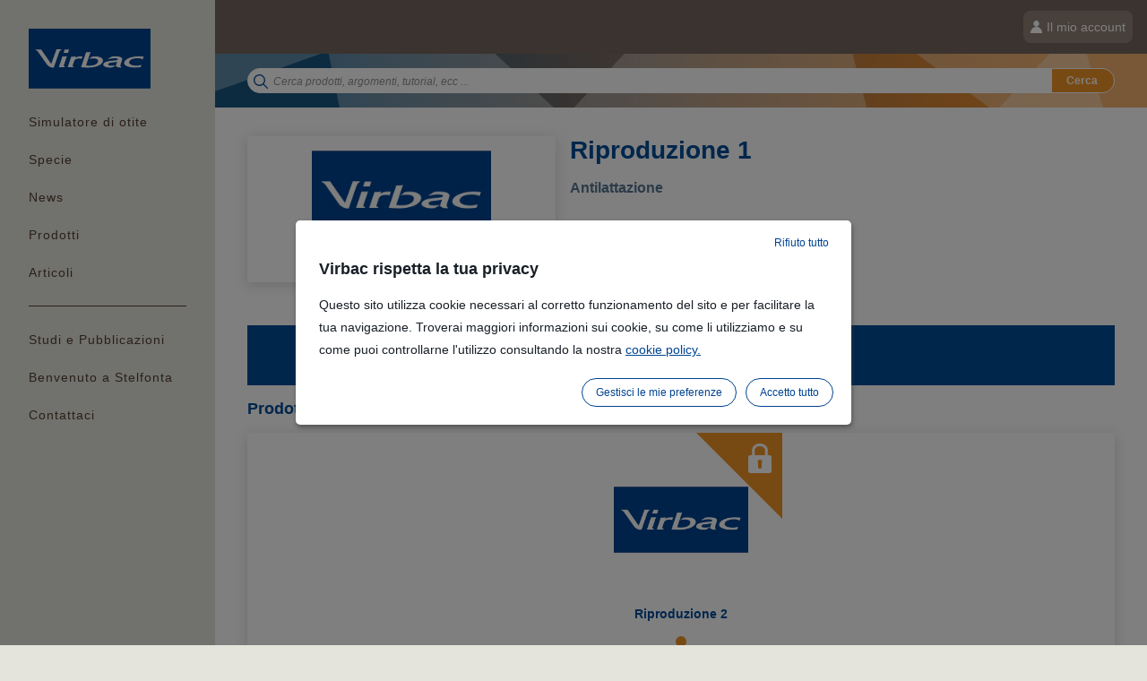

--- FILE ---
content_type: text/html;charset=UTF-8
request_url: https://vet-it.virbac.com/home/prodotti/cani/riproduzione/pagina-1.html
body_size: 21464
content:
<!DOCTYPE html>
<html lang="it">
	<head><link rel="canonical" href="https://vet-it.virbac.com/home/prodotti/cani/riproduzione/pagina-1.html" />
		<meta charset="utf-8" />
<meta http-equiv="Content-Type" content="text/html; charset=utf-8" />
<meta name="viewport" content="width=device-width, initial-scale=1, minimum-scale=1, maximum-scale=1, user-scalable=0, minimal-ui"/>

<link rel="shortcut icon" type="image/x-icon" href="/modules/virbac-static-resources-b2b-module/img/template/favicon.ico" />
<link rel="icon" href="/modules/virbac-static-resources-b2b-module/img/template/favicon.ico" />

<link rel="stylesheet" type="text/css" href="/modules/virbac-static-resources-b2b-module/css/all.css?timestamp=20231129" media="all" />
<link rel="stylesheet" type="text/css" href="/modules/virbac-static-resources-b2b-module/css/print.css" media="print" />
<script type="text/javascript" src="/modules/virbac-static-resources-b2b-module/javascript/framework/jquery-3.2.1.min.js"></script>
<script type="text/javascript" src="/modules/virbac-static-resources-b2b-module/javascript/framework/jquery-ui.min.js"></script>

<script type="text/javascript" src="/modules/virbac-static-resources-b2b-module/javascript/init.js"></script><title>Contralac  0,5 mg - 2 mg</title>
<meta property="og:title" content="Contralac  0,5 mg - 2 mg" />

<meta property="og:url" content="https://vet-it.virbac.com/home/prodotti/cani/riproduzione/pagina-1.html" />

<meta name="description" content="Scopri i nostri prodotti, i video formativi e i materiali scientifici " /><script type="text/javascript">var tCPrivacyTagManager = "gtm";</script>
				<script type="text/javascript" src="https://cdn.trustcommander.net/privacy/6375/privacy_v2_10.js"></script>
				<script type="text/javascript">
					window.caReady = window.caReady || []; 
					window.cact = function() { window.caReady.push(arguments); };
				</script>



<script type="application/json" id="jahia-data-ctx">{"contextPath":"","lang":"it","uilang":"it","siteUuid":"9844be39-9645-4414-9b24-83c97149ae70","wcag":true,"ckeCfg":""}</script>
<script type="application/json" id="jahia-data-ck">{"path":"/modules/ckeditor/javascript/","lng":"it_IT"}</script>
<script id="staticAssetJavascript0" src="/generated-resources/a3c3c406c306cf2a7c11bf4fd252e1.min.js"  ></script>
<script type="text/javascript" nonce="NmE5ZDg2NGEtNGU4Yy00NmIyLWFmMWYtOTQxNThjZDJiMDEw">
    window.digitalDataOverrides = window.digitalDataOverrides || [];
    window.digitalData = {
        "scope": "virbac-b2b-it",
        "site": {
            "siteInfo": {
                "siteID": "9844be39-9645-4414-9b24-83c97149ae70"
            }
        },
        "page": {
            "pageInfo": {
                "pageID": "9677f04a-de8f-4b20-ad61-4ba91dcba970",
                "nodeType": "jnt:page",
                "pageName": "Contralac  0,5 mg - 2 mg",
                "pagePath": "/sites/virbac-b2b-it/home/prodotti/cani/riproduzione/pagina-1",
                "templateName": "default",
                "destinationURL": document.location.origin + document.location.pathname,
                "destinationSearch": document.location.search,
                "referringURL": null,
                "language": "it",
                "categories": [],
                "tags": ["cane","riproduzione"]
            },
            "consentTypes":[
                
            ]
        },
        "events": [],
        "contextServerPublicUrl": "/modules/jexperience/proxy/virbac-b2b-it",
        "sourceLocalIdentifierMap" : {},
        "wemInitConfig":  {
            "contextServerUrl" : "/modules/jexperience/proxy/virbac-b2b-it",
            "isPreview": false,
            "timeoutInMilliseconds": 1000,
            "dxUsername" : "guest",
            "contextServerCookieName" : "context-profile-id",
            "activateWem": false,
            "enableWemActionUrl": "/it/sites/virbac-b2b-it.enableWem.do",
            "requiredProfileProperties": ['j:nodename'],
            "requiredSessionProperties": [],
            "requireSegments": false,
            "requireScores": false
        }, 
    };

   // Expose Wem init functions  
   wem.init();
  </script>

<!-- Open Graph data -->
 	<meta property="og:type" 			 content="article" />
	<meta property="og:image"            content="https://vet-it.virbac.com/files/live/sites/virbac-b2b-it/files/pictures/virbac-logo.jpg">
	<meta property="og:image:secure_url" content="https://vet-it.virbac.com/files/live/sites/virbac-b2b-it/files/pictures/virbac-logo.jpg">
	<meta property="og:image:type"       content="image/jpeg">
	<meta property="og:image:width"      content="250">
	<meta property="og:image:height"     content="124">
	<meta property="og:image:alt" 		 content="" />

 <!-- Schema.org markup for Google+ -->
 	<meta itemprop="image" content="https://vet-it.virbac.com/files/live/sites/virbac-b2b-it/files/pictures/virbac-logo.jpg" />

 <!-- Twitter Card data -->
	 <meta name="twitter:card" content="summary_large_image" />
	 <meta name="twitter:image" content="https://vet-it.virbac.com/files/live/sites/virbac-b2b-it/files/pictures/virbac-logo.jpg" />

<!-- JSON-LD -->
	<script type="application/ld+json">
    {
      "@context": "https://schema.org/",
      "@type": "Product",
      "name": "Riproduzione 1",
      "image": [
        "https://vet-it.virbac.com/files/live/sites/virbac-b2b-it/files/pictures/virbac-logo.jpg"
       ],
      "description": "",
      "brand": {
        "@type": "Brand",
        "name": "VIRBAC"
      }
    }
    </script>


<script type="application/json" id="jahia-data-aggregatedjs">{"scripts":["/modules/jexperience/javascript/jexperience/dist/3_6_2/wem.min.js"]}</script>

</head>
	
	<body class=" no-js ">
		
		<!-- Google Tag Manager --> 
			<script type="text/tc_privacy" data-category="2">
			(function(w,d,s,l,i){w[l]=w[l]||[];w[l].push({'gtm.start': 
			new Date().getTime(),event:'gtm.js'});var f=d.getElementsByTagName(s)[0], 
			j=d.createElement(s),dl=l!='dataLayer'?'&l='+l:'';j.async=true;j.src= 
			'//www.googletagmanager.com/gtm.js?id='+i+dl;f.parentNode.insertBefore(j,f); 
			})(window,document,'script','dataLayer','GTM-5FMC97T');
			</script> 
			<!-- End Google Tag Manager --><a id="Top"></a> 
				<script type="text/javascript">
					//<![CDATA[
					setBodyClass();
					loading(true);
					//]]>
				</script>
				<div class="zo-page">
					<div class="zo-navigation">
						<a href="#PanelNavigation" class="tp-open-navigation js-panel-open-close"><span></span></a>
<div class="tp-logo"><a href="https://vet-it.virbac.com"><img class="lazyload" data-src="/modules/virbac-static-resources-module/img/template/logo-virbac.svg" width="136" height="66" alt="Vai alla home"/></a></div>
<nav class="tp-navigation js-panel-content" id="PanelNavigation">
		<ul>
			<li>
	
	<a href="/home/simulatore-di-otite.html" class="">
		Simulatore di otite</a>
	
	<div id="PanelNav0-1" class="tp-navigation-panel  js-panel-content"><a href="#PanelNav0-1" class="tp-panel-close js-panel-close"></a>	
		<a href="#PanelNav0-1" class="tp-panel-title-close js-panel-close">Simulatore di otite</a><div class="tp-panel-title">Simulatore di otite</div>
		<ul class="tp-text-links">
			</ul>
		</div>
</li><li>
	
	<a href="#PanelNav0-2" class="js-panel-open">
		Specie</a>
	
	<div id="PanelNav0-2" class="tp-navigation-panel  js-panel-content"><a href="#PanelNav0-2" class="tp-panel-close js-panel-close"></a>	
		<a href="#PanelNav0-2" class="tp-panel-title-close js-panel-close">Specie</a><div class="tp-panel-title">Specie</div>
		<ul class="tp-picture-links">
			<li>
	
	<a href="/home/specie/cani.html" class="">
		<img class="lazyload" data-src="/files/live/sites/virbac-b2b-it/files/pictures/menu/doggy.jpg" alt="Cani" title="Cani"  width="190" height="140"/><span>Cani</span>
			</a>
	
	<div id="PanelNav1-2-1" class="tp-navigation-panel  js-panel-content"><a href="#PanelNav1-2-1" class="tp-panel-close js-panel-close"></a>	
		<a href="#PanelNav1-2-1" class="tp-panel-title-close js-panel-close">Cani</a><div class="tp-panel-title">Cani</div>
		<ul class="tp-picture-links">
			</ul>
		<p><a href="/home/specie/cani.html" class="tp-button sp-action">Cani</a></p>
		</div>
</li><li>
	
	<a href="/home/specie/gatti.html" class="">
		<img class="lazyload" data-src="/files/live/sites/virbac-b2b-it/files/pictures/menu/Cat_sm_pic.jpg" alt="Gatti" title="Gatti"  width="190" height="140"/><span>Gatti</span>
			</a>
	
	<div id="PanelNav1-2-2" class="tp-navigation-panel  js-panel-content"><a href="#PanelNav1-2-2" class="tp-panel-close js-panel-close"></a>	
		<a href="#PanelNav1-2-2" class="tp-panel-title-close js-panel-close">Gatti</a><div class="tp-panel-title">Gatti</div>
		<ul class="tp-picture-links">
			</ul>
		<p><a href="/home/specie/gatti.html" class="tp-button sp-action">Gatti</a></p>
		</div>
</li><li>
	
	<a href="/home/specie/animali-da-reddito.html" class="">
		<img class="lazyload" data-src="/files/live/sites/virbac-b2b-it/files/pictures/menu/_KJF9818-resize190x126.jpg" alt="Animali da reddito" title="Animali da reddito"  width="190" height="140"/><span>Animali da reddito</span>
			</a>
	
	<div id="PanelNav1-2-3" class="tp-navigation-panel  js-panel-content"><a href="#PanelNav1-2-3" class="tp-panel-close js-panel-close"></a>	
		<a href="#PanelNav1-2-3" class="tp-panel-title-close js-panel-close">Animali da reddito</a><div class="tp-panel-title">Animali da reddito</div>
		<ul class="tp-text-links">
			</ul>
		</div>
</li></ul>
		</div>
</li><li>
	
	<a href="#PanelNav0-3" class="js-panel-open">
		News</a>
	
	<div id="PanelNav0-3" class="tp-navigation-panel  js-panel-content"><a href="#PanelNav0-3" class="tp-panel-close js-panel-close"></a>	
		<a href="#PanelNav0-3" class="tp-panel-title-close js-panel-close">News</a><div class="tp-panel-title">News</div>
		<ul class="tp-text-links">
			<li>
	
	<a href="/home/news/consenso_informato_sterilizzazione.html" class="">
		Consenso informato per la sterilizzazione di cane e gatto</a>
	
	<div id="PanelNav1-3-1" class="tp-navigation-panel  js-panel-content"><a href="#PanelNav1-3-1" class="tp-panel-close js-panel-close"></a>	
		<a href="#PanelNav1-3-1" class="tp-panel-title-close js-panel-close">Consenso informato per la sterilizzazione di cane e gatto</a><div class="tp-panel-title">Consenso informato per la sterilizzazione di cane e gatto</div>
		<ul class="tp-text-links">
			</ul>
		</div>
</li></ul>
		</div>
</li><li>
	
	<a href="#PanelNav0-4" class="js-panel-open">
		Prodotti</a>
	
	<div id="PanelNav0-4" class="tp-navigation-panel  js-panel-content"><a href="#PanelNav0-4" class="tp-panel-close js-panel-close"></a>	
		<a href="#PanelNav0-4" class="tp-panel-title-close js-panel-close">Prodotti</a><div class="tp-panel-title">Prodotti</div>
		<ul class="tp-text-links">
			<li>
	
	<a href="#PanelNav1-4-1" class="js-panel-open">
		Cani</a>
	
	<div id="PanelNav1-4-1" class="tp-navigation-panel  js-panel-content"><a href="#PanelNav1-4-1" class="tp-panel-close js-panel-close"></a>	
		<a href="#PanelNav1-4-1" class="tp-panel-title-close js-panel-close">Cani</a><div class="tp-panel-title">Cani</div>
		<ul class="tp-text-links">
			<li>
	
	<a href="#PanelNav2-4-1-1" class="js-panel-open">
		Anestetici</a>
	
	<div id="PanelNav2-4-1-1" class="tp-navigation-panel  js-panel-content"><a href="#PanelNav2-4-1-1" class="tp-panel-close js-panel-close"></a>	
		<a href="#PanelNav2-4-1-1" class="tp-panel-title-close js-panel-close">Anestetici</a><div class="tp-panel-title">Anestetici</div>
		<ul class="tp-text-links">
			<li>
	
	<a href="/home/prodotti/cani/anestetici/medetor-1-mgml.html" class="">
		Medetor 1 mg/ml</a>
	
	<div id="PanelNav3-4-1-1-1" class="tp-navigation-panel  js-panel-content"><a href="#PanelNav3-4-1-1-1" class="tp-panel-close js-panel-close"></a>	
		<a href="#PanelNav3-4-1-1-1" class="tp-panel-title-close js-panel-close">Medetor 1 mg/ml</a><div class="tp-panel-title">Medetor 1 mg/ml</div>
		<ul class="tp-text-links">
			</ul>
		</div>
</li><li>
	
	<a href="/home/prodotti/cani/anestetici/revertor-5-mgml.html" class="">
		Revertor 5 mg/ml</a>
	
	<div id="PanelNav3-4-1-1-2" class="tp-navigation-panel  js-panel-content"><a href="#PanelNav3-4-1-1-2" class="tp-panel-close js-panel-close"></a>	
		<a href="#PanelNav3-4-1-1-2" class="tp-panel-title-close js-panel-close">Revertor 5 mg/ml</a><div class="tp-panel-title">Revertor 5 mg/ml</div>
		<ul class="tp-text-links">
			</ul>
		</div>
</li><li>
	
	<a href="/home/prodotti/cani/anestetici/vetflurane-1000-mgg.html" class="">
		Vetflurane 1000 mg/g</a>
	
	<div id="PanelNav3-4-1-1-3" class="tp-navigation-panel  js-panel-content"><a href="#PanelNav3-4-1-1-3" class="tp-panel-close js-panel-close"></a>	
		<a href="#PanelNav3-4-1-1-3" class="tp-panel-title-close js-panel-close">Vetflurane 1000 mg/g</a><div class="tp-panel-title">Vetflurane 1000 mg/g</div>
		<ul class="tp-text-links">
			</ul>
		</div>
</li><li>
	
	<a href="/home/prodotti/cani/anestetici/zoletil-5050-mgml.html" class="">
		Zoletil 50/50 mg/ml</a>
	
	<div id="PanelNav3-4-1-1-4" class="tp-navigation-panel  js-panel-content"><a href="#PanelNav3-4-1-1-4" class="tp-panel-close js-panel-close"></a>	
		<a href="#PanelNav3-4-1-1-4" class="tp-panel-title-close js-panel-close">Zoletil 50/50 mg/ml</a><div class="tp-panel-title">Zoletil 50/50 mg/ml</div>
		<ul class="tp-text-links">
			</ul>
		</div>
</li></ul>
		</div>
</li><li>
	
	<a href="#PanelNav2-4-1-2" class="js-panel-open">
		Antibiotici</a>
	
	<div id="PanelNav2-4-1-2" class="tp-navigation-panel  js-panel-content"><a href="#PanelNav2-4-1-2" class="tp-panel-close js-panel-close"></a>	
		<a href="#PanelNav2-4-1-2" class="tp-panel-title-close js-panel-close">Antibiotici</a><div class="tp-panel-title">Antibiotici</div>
		<ul class="tp-text-links">
			<li>
	
	<a href="/home/prodotti/cani/antibiotici/enrox-flavour-15-mg---50-mg---15.html" class="">
		Enrox Flavour 15 mg - 50 mg - 150 mg</a>
	
	<div id="PanelNav3-4-1-2-1" class="tp-navigation-panel  js-panel-content"><a href="#PanelNav3-4-1-2-1" class="tp-panel-close js-panel-close"></a>	
		<a href="#PanelNav3-4-1-2-1" class="tp-panel-title-close js-panel-close">Enrox Flavour 15 mg - 50 mg - 150 mg</a><div class="tp-panel-title">Enrox Flavour 15 mg - 50 mg - 150 mg</div>
		<ul class="tp-text-links">
			</ul>
		</div>
</li><li>
	
	<a href="/home/prodotti/cani/antibiotici/eradia-125-mgml.html" class="">
		Eradia 125 mg/ml</a>
	
	<div id="PanelNav3-4-1-2-2" class="tp-navigation-panel  js-panel-content"><a href="#PanelNav3-4-1-2-2" class="tp-panel-close js-panel-close"></a>	
		<a href="#PanelNav3-4-1-2-2" class="tp-panel-title-close js-panel-close">Eradia 125 mg/ml</a><div class="tp-panel-title">Eradia 125 mg/ml</div>
		<ul class="tp-text-links">
			</ul>
		</div>
</li><li>
	
	<a href="/home/prodotti/cani/antibiotici/rilexine-appetibile-75-mg---300.html" class="">
		Rilexine Appetibile 75 mg - 300 mg - 600 mg</a>
	
	<div id="PanelNav3-4-1-2-3" class="tp-navigation-panel  js-panel-content"><a href="#PanelNav3-4-1-2-3" class="tp-panel-close js-panel-close"></a>	
		<a href="#PanelNav3-4-1-2-3" class="tp-panel-title-close js-panel-close">Rilexine Appetibile 75 mg - 300 mg - 600 mg</a><div class="tp-panel-title">Rilexine Appetibile 75 mg - 300 mg - 600 mg</div>
		<ul class="tp-text-links">
			</ul>
		</div>
</li><li>
	
	<a href="/home/prodotti/cani/antibiotici/metrotab.html" class="">
		Metrotab</a>
	
	<div id="PanelNav3-4-1-2-4" class="tp-navigation-panel  js-panel-content"><a href="#PanelNav3-4-1-2-4" class="tp-panel-close js-panel-close"></a>	
		<a href="#PanelNav3-4-1-2-4" class="tp-panel-title-close js-panel-close">Metrotab</a><div class="tp-panel-title">Metrotab</div>
		<ul class="tp-text-links">
			</ul>
		</div>
</li><li>
	
	<a href="/home/prodotti/cani/antibiotici/doxytab.html" class="">
		Doxytab</a>
	
	<div id="PanelNav3-4-1-2-5" class="tp-navigation-panel  js-panel-content"><a href="#PanelNav3-4-1-2-5" class="tp-panel-close js-panel-close"></a>	
		<a href="#PanelNav3-4-1-2-5" class="tp-panel-title-close js-panel-close">Doxytab</a><div class="tp-panel-title">Doxytab</div>
		<ul class="tp-text-links">
			</ul>
		</div>
</li><li>
	
	<a href="/home/prodotti/cani/antibiotici/twinox.html" class="">
		Twinox</a>
	
	<div id="PanelNav3-4-1-2-6" class="tp-navigation-panel  js-panel-content"><a href="#PanelNav3-4-1-2-6" class="tp-panel-close js-panel-close"></a>	
		<a href="#PanelNav3-4-1-2-6" class="tp-panel-title-close js-panel-close">Twinox</a><div class="tp-panel-title">Twinox</div>
		<ul class="tp-text-links">
			</ul>
		</div>
</li></ul>
		</div>
</li><li>
	
	<a href="#PanelNav2-4-1-3" class="js-panel-open">
		Antifiammatori</a>
	
	<div id="PanelNav2-4-1-3" class="tp-navigation-panel  js-panel-content"><a href="#PanelNav2-4-1-3" class="tp-panel-close js-panel-close"></a>	
		<a href="#PanelNav2-4-1-3" class="tp-panel-title-close js-panel-close">Antifiammatori</a><div class="tp-panel-title">Antifiammatori</div>
		<ul class="tp-text-links">
			<li>
	
	<a href="/home/prodotti/cani/antifiammatori/inflacam-5-mgml.html" class="">
		Inflacam 5 mg/ml</a>
	
	<div id="PanelNav3-4-1-3-1" class="tp-navigation-panel  js-panel-content"><a href="#PanelNav3-4-1-3-1" class="tp-panel-close js-panel-close"></a>	
		<a href="#PanelNav3-4-1-3-1" class="tp-panel-title-close js-panel-close">Inflacam 5 mg/ml</a><div class="tp-panel-title">Inflacam 5 mg/ml</div>
		<ul class="tp-text-links">
			</ul>
		</div>
</li></ul>
		</div>
</li><li>
	
	<a href="#PanelNav2-4-1-4" class="js-panel-open">
		Antiparassitari</a>
	
	<div id="PanelNav2-4-1-4" class="tp-navigation-panel  js-panel-content"><a href="#PanelNav2-4-1-4" class="tp-panel-close js-panel-close"></a>	
		<a href="#PanelNav2-4-1-4" class="tp-panel-title-close js-panel-close">Antiparassitari</a><div class="tp-panel-title">Antiparassitari</div>
		<ul class="tp-text-links">
			<li>
	
	<a href="/home/prodotti/cani/antiparassitari/activyl-tick-plus-spot-on-cane.html" class="">
		Activyl Tick Plus Spot-on Cane</a>
	
	<div id="PanelNav3-4-1-4-1" class="tp-navigation-panel  js-panel-content"><a href="#PanelNav3-4-1-4-1" class="tp-panel-close js-panel-close"></a>	
		<a href="#PanelNav3-4-1-4-1" class="tp-panel-title-close js-panel-close">Activyl Tick Plus Spot-on Cane</a><div class="tp-panel-title">Activyl Tick Plus Spot-on Cane</div>
		<ul class="tp-text-links">
			</ul>
		</div>
</li><li>
	
	<a href="/home/prodotti/cani/antiparassitari/endogard-flavour.html" class="">
		Endogard Flavour</a>
	
	<div id="PanelNav3-4-1-4-2" class="tp-navigation-panel  js-panel-content"><a href="#PanelNav3-4-1-4-2" class="tp-panel-close js-panel-close"></a>	
		<a href="#PanelNav3-4-1-4-2" class="tp-panel-title-close js-panel-close">Endogard Flavour</a><div class="tp-panel-title">Endogard Flavour</div>
		<ul class="tp-text-links">
			</ul>
		</div>
</li><li>
	
	<a href="/home/prodotti/cani/antiparassitari/evicto-spot-on.html" class="">
		Evicto Spot-on</a>
	
	<div id="PanelNav3-4-1-4-3" class="tp-navigation-panel  js-panel-content"><a href="#PanelNav3-4-1-4-3" class="tp-panel-close js-panel-close"></a>	
		<a href="#PanelNav3-4-1-4-3" class="tp-panel-title-close js-panel-close">Evicto Spot-on</a><div class="tp-panel-title">Evicto Spot-on</div>
		<ul class="tp-text-links">
			</ul>
		</div>
</li><li>
	
	<a href="/home/prodotti/cani/antiparassitari/milpro-vet.html" class="">
		Milpro Vet</a>
	
	<div id="PanelNav3-4-1-4-4" class="tp-navigation-panel  js-panel-content"><a href="#PanelNav3-4-1-4-4" class="tp-panel-close js-panel-close"></a>	
		<a href="#PanelNav3-4-1-4-4" class="tp-panel-title-close js-panel-close">Milpro Vet</a><div class="tp-panel-title">Milpro Vet</div>
		<ul class="tp-text-links">
			</ul>
		</div>
</li><li>
	
	<a href="/home/prodotti/cani/antiparassitari/milteforan-20-mgml.html" class="">
		Milteforan 20 mg/ml</a>
	
	<div id="PanelNav3-4-1-4-5" class="tp-navigation-panel  js-panel-content"><a href="#PanelNav3-4-1-4-5" class="tp-panel-close js-panel-close"></a>	
		<a href="#PanelNav3-4-1-4-5" class="tp-panel-title-close js-panel-close">Milteforan 20 mg/ml</a><div class="tp-panel-title">Milteforan 20 mg/ml</div>
		<ul class="tp-text-links">
			</ul>
		</div>
</li><li>
	
	<a href="/home/prodotti/cani/antiparassitari/prinovox-spot-on-cane.html" class="">
		Prinovox Spot-on Cane</a>
	
	<div id="PanelNav3-4-1-4-6" class="tp-navigation-panel  js-panel-content"><a href="#PanelNav3-4-1-4-6" class="tp-panel-close js-panel-close"></a>	
		<a href="#PanelNav3-4-1-4-6" class="tp-panel-title-close js-panel-close">Prinovox Spot-on Cane</a><div class="tp-panel-title">Prinovox Spot-on Cane</div>
		<ul class="tp-text-links">
			</ul>
		</div>
</li><li>
	
	<a href="/home/prodotti/cani/antiparassitari/duowin-spray-cani.html" class="">
		Duowin spray Cani</a>
	
	<div id="PanelNav3-4-1-4-7" class="tp-navigation-panel  js-panel-content"><a href="#PanelNav3-4-1-4-7" class="tp-panel-close js-panel-close"></a>	
		<a href="#PanelNav3-4-1-4-7" class="tp-panel-title-close js-panel-close">Duowin spray Cani</a><div class="tp-panel-title">Duowin spray Cani</div>
		<ul class="tp-text-links">
			</ul>
		</div>
</li><li>
	
	<a href="/home/prodotti/cani/antiparassitari/effipro-spot-on-cani.html" class="">
		Effipro Spot-on Cani</a>
	
	<div id="PanelNav3-4-1-4-8" class="tp-navigation-panel  js-panel-content"><a href="#PanelNav3-4-1-4-8" class="tp-panel-close js-panel-close"></a>	
		<a href="#PanelNav3-4-1-4-8" class="tp-panel-title-close js-panel-close">Effipro Spot-on Cani</a><div class="tp-panel-title">Effipro Spot-on Cani</div>
		<ul class="tp-text-links">
			</ul>
		</div>
</li><li>
	
	<a href="/home/prodotti/cani/antiparassitari/effipro-duo-spot-on-cani-e-gatti.html" class="">
		Effipro Duo Spot-on Cani e Gatti</a>
	
	<div id="PanelNav3-4-1-4-9" class="tp-navigation-panel  js-panel-content"><a href="#PanelNav3-4-1-4-9" class="tp-panel-close js-panel-close"></a>	
		<a href="#PanelNav3-4-1-4-9" class="tp-panel-title-close js-panel-close">Effipro Duo Spot-on Cani e Gatti</a><div class="tp-panel-title">Effipro Duo Spot-on Cani e Gatti</div>
		<ul class="tp-text-links">
			</ul>
		</div>
</li><li>
	
	<a href="/home/prodotti/cani/antiparassitari/effipro-spray.html" class="">
		Effipro Spray</a>
	
	<div id="PanelNav3-4-1-4-10" class="tp-navigation-panel  js-panel-content"><a href="#PanelNav3-4-1-4-10" class="tp-panel-close js-panel-close"></a>	
		<a href="#PanelNav3-4-1-4-10" class="tp-panel-title-close js-panel-close">Effipro Spray</a><div class="tp-panel-title">Effipro Spray</div>
		<ul class="tp-text-links">
			</ul>
		</div>
</li><li>
	
	<a href="/home/prodotti/cani/antiparassitari/effitix-spot-on-cani.html" class="">
		Effitix Spot-on Cani</a>
	
	<div id="PanelNav3-4-1-4-11" class="tp-navigation-panel  js-panel-content"><a href="#PanelNav3-4-1-4-11" class="tp-panel-close js-panel-close"></a>	
		<a href="#PanelNav3-4-1-4-11" class="tp-panel-title-close js-panel-close">Effitix Spot-on Cani</a><div class="tp-panel-title">Effitix Spot-on Cani</div>
		<ul class="tp-text-links">
			</ul>
		</div>
</li><li>
	
	<a href="/home/prodotti/cani/antiparassitari/prevendog.html" class="">
		Prevendog</a>
	
	<div id="PanelNav3-4-1-4-12" class="tp-navigation-panel  js-panel-content"><a href="#PanelNav3-4-1-4-12" class="tp-panel-close js-panel-close"></a>	
		<a href="#PanelNav3-4-1-4-12" class="tp-panel-title-close js-panel-close">Prevendog</a><div class="tp-panel-title">Prevendog</div>
		<ul class="tp-text-links">
			</ul>
		</div>
</li><li>
	
	<a href="/home/prodotti/cani/antiparassitari/reading--long-action.html" class="">
		Reading  Long Action</a>
	
	<div id="PanelNav3-4-1-4-13" class="tp-navigation-panel  js-panel-content"><a href="#PanelNav3-4-1-4-13" class="tp-panel-close js-panel-close"></a>	
		<a href="#PanelNav3-4-1-4-13" class="tp-panel-title-close js-panel-close">Reading  Long Action</a><div class="tp-panel-title">Reading  Long Action</div>
		<ul class="tp-text-links">
			</ul>
		</div>
</li></ul>
		</div>
</li><li>
	
	<a href="#PanelNav2-4-1-5" class="js-panel-open">
		Biologici</a>
	
	<div id="PanelNav2-4-1-5" class="tp-navigation-panel  js-panel-content"><a href="#PanelNav2-4-1-5" class="tp-panel-close js-panel-close"></a>	
		<a href="#PanelNav2-4-1-5" class="tp-panel-title-close js-panel-close">Biologici</a><div class="tp-panel-title">Biologici</div>
		<ul class="tp-text-links">
			<li>
	
	<a href="/home/prodotti/cani/biologici/canigen-cel.html" class="">
		Canigen CE/L</a>
	
	<div id="PanelNav3-4-1-5-1" class="tp-navigation-panel  js-panel-content"><a href="#PanelNav3-4-1-5-1" class="tp-panel-close js-panel-close"></a>	
		<a href="#PanelNav3-4-1-5-1" class="tp-panel-title-close js-panel-close">Canigen CE/L</a><div class="tp-panel-title">Canigen CE/L</div>
		<ul class="tp-text-links">
			</ul>
		</div>
</li><li>
	
	<a href="/home/prodotti/cani/biologici/canigen-dhppi.html" class="">
		Canigen DHPPi</a>
	
	<div id="PanelNav3-4-1-5-2" class="tp-navigation-panel  js-panel-content"><a href="#PanelNav3-4-1-5-2" class="tp-panel-close js-panel-close"></a>	
		<a href="#PanelNav3-4-1-5-2" class="tp-panel-title-close js-panel-close">Canigen DHPPi</a><div class="tp-panel-title">Canigen DHPPi</div>
		<ul class="tp-text-links">
			</ul>
		</div>
</li><li>
	
	<a href="/home/prodotti/cani/biologici/canigen-dhppil.html" class="">
		Canigen DHPPi/L</a>
	
	<div id="PanelNav3-4-1-5-3" class="tp-navigation-panel  js-panel-content"><a href="#PanelNav3-4-1-5-3" class="tp-panel-close js-panel-close"></a>	
		<a href="#PanelNav3-4-1-5-3" class="tp-panel-title-close js-panel-close">Canigen DHPPi/L</a><div class="tp-panel-title">Canigen DHPPi/L</div>
		<ul class="tp-text-links">
			</ul>
		</div>
</li><li>
	
	<a href="/home/prodotti/cani/biologici/canigen-l.html" class="">
		Canigen L</a>
	
	<div id="PanelNav3-4-1-5-4" class="tp-navigation-panel  js-panel-content"><a href="#PanelNav3-4-1-5-4" class="tp-panel-close js-panel-close"></a>	
		<a href="#PanelNav3-4-1-5-4" class="tp-panel-title-close js-panel-close">Canigen L</a><div class="tp-panel-title">Canigen L</div>
		<ul class="tp-text-links">
			</ul>
		</div>
</li><li>
	
	<a href="/home/prodotti/cani/biologici/pagina-2.html" class="">
		Canigen Puppy 2b</a>
	
	<div id="PanelNav3-4-1-5-5" class="tp-navigation-panel  js-panel-content"><a href="#PanelNav3-4-1-5-5" class="tp-panel-close js-panel-close"></a>	
		<a href="#PanelNav3-4-1-5-5" class="tp-panel-title-close js-panel-close">Canigen Puppy 2b</a><div class="tp-panel-title">Canigen Puppy 2b</div>
		<ul class="tp-text-links">
			</ul>
		</div>
</li><li>
	
	<a href="/home/prodotti/cani/biologici/canileish.html" class="">
		CaniLeish</a>
	
	<div id="PanelNav3-4-1-5-6" class="tp-navigation-panel  js-panel-content"><a href="#PanelNav3-4-1-5-6" class="tp-panel-close js-panel-close"></a>	
		<a href="#PanelNav3-4-1-5-6" class="tp-panel-title-close js-panel-close">CaniLeish</a><div class="tp-panel-title">CaniLeish</div>
		<ul class="tp-text-links">
			</ul>
		</div>
</li><li>
	
	<a href="/home/prodotti/cani/biologici/parvigen.html" class="">
		Parvigen</a>
	
	<div id="PanelNav3-4-1-5-7" class="tp-navigation-panel  js-panel-content"><a href="#PanelNav3-4-1-5-7" class="tp-panel-close js-panel-close"></a>	
		<a href="#PanelNav3-4-1-5-7" class="tp-panel-title-close js-panel-close">Parvigen</a><div class="tp-panel-title">Parvigen</div>
		<ul class="tp-text-links">
			</ul>
		</div>
</li><li>
	
	<a href="/home/prodotti/cani/biologici/rabigen-mono.html" class="">
		Rabigen Mono</a>
	
	<div id="PanelNav3-4-1-5-8" class="tp-navigation-panel  js-panel-content"><a href="#PanelNav3-4-1-5-8" class="tp-panel-close js-panel-close"></a>	
		<a href="#PanelNav3-4-1-5-8" class="tp-panel-title-close js-panel-close">Rabigen Mono</a><div class="tp-panel-title">Rabigen Mono</div>
		<ul class="tp-text-links">
			</ul>
		</div>
</li><li>
	
	<a href="/home/prodotti/cani/biologici/virbagen-omega-10-mu.html" class="">
		Virbagen Omega 10 MU</a>
	
	<div id="PanelNav3-4-1-5-9" class="tp-navigation-panel  js-panel-content"><a href="#PanelNav3-4-1-5-9" class="tp-panel-close js-panel-close"></a>	
		<a href="#PanelNav3-4-1-5-9" class="tp-panel-title-close js-panel-close">Virbagen Omega 10 MU</a><div class="tp-panel-title">Virbagen Omega 10 MU</div>
		<ul class="tp-text-links">
			</ul>
		</div>
</li></ul>
		</div>
</li><li>
	
	<a href="#PanelNav2-4-1-6" class="js-panel-open">
		Colliri</a>
	
	<div id="PanelNav2-4-1-6" class="tp-navigation-panel  js-panel-content"><a href="#PanelNav2-4-1-6" class="tp-panel-close js-panel-close"></a>	
		<a href="#PanelNav2-4-1-6" class="tp-panel-title-close js-panel-close">Colliri</a><div class="tp-panel-title">Colliri</div>
		<ul class="tp-text-links">
			<li>
	
	<a href="/home/prodotti/cani/colliri/soligental-3000-uiml.html" class="">
		Soligental 3000 UI/ml</a>
	
	<div id="PanelNav3-4-1-6-1" class="tp-navigation-panel  js-panel-content"><a href="#PanelNav3-4-1-6-1" class="tp-panel-close js-panel-close"></a>	
		<a href="#PanelNav3-4-1-6-1" class="tp-panel-title-close js-panel-close">Soligental 3000 UI/ml</a><div class="tp-panel-title">Soligental 3000 UI/ml</div>
		<ul class="tp-text-links">
			</ul>
		</div>
</li></ul>
		</div>
</li><li>
	
	<a href="#PanelNav2-4-1-7" class="js-panel-open">
		Comportamentali</a>
	
	<div id="PanelNav2-4-1-7" class="tp-navigation-panel  js-panel-content"><a href="#PanelNav2-4-1-7" class="tp-panel-close js-panel-close"></a>	
		<a href="#PanelNav2-4-1-7" class="tp-panel-title-close js-panel-close">Comportamentali</a><div class="tp-panel-title">Comportamentali</div>
		<ul class="tp-text-links">
			<li>
	
	<a href="/home/prodotti/cani/comportamentali/anxitane.html" class="">
		Anxitane</a>
	
	<div id="PanelNav3-4-1-7-1" class="tp-navigation-panel  js-panel-content"><a href="#PanelNav3-4-1-7-1" class="tp-panel-close js-panel-close"></a>	
		<a href="#PanelNav3-4-1-7-1" class="tp-panel-title-close js-panel-close">Anxitane</a><div class="tp-panel-title">Anxitane</div>
		<ul class="tp-text-links">
			</ul>
		</div>
</li><li>
	
	<a href="/home/prodotti/cani/comportamentali/clomicalm.html" class="">
		Clomicalm</a>
	
	<div id="PanelNav3-4-1-7-2" class="tp-navigation-panel  js-panel-content"><a href="#PanelNav3-4-1-7-2" class="tp-panel-close js-panel-close"></a>	
		<a href="#PanelNav3-4-1-7-2" class="tp-panel-title-close js-panel-close">Clomicalm</a><div class="tp-panel-title">Clomicalm</div>
		<ul class="tp-text-links">
			</ul>
		</div>
</li><li>
	
	<a href="/home/prodotti/cani/comportamentali/zenidog-diffusore.html" class="">
		Zenidog Diffusore</a>
	
	<div id="PanelNav3-4-1-7-3" class="tp-navigation-panel  js-panel-content"><a href="#PanelNav3-4-1-7-3" class="tp-panel-close js-panel-close"></a>	
		<a href="#PanelNav3-4-1-7-3" class="tp-panel-title-close js-panel-close">Zenidog Diffusore</a><div class="tp-panel-title">Zenidog Diffusore</div>
		<ul class="tp-text-links">
			</ul>
		</div>
</li><li>
	
	<a href="/home/prodotti/cani/comportamentali/zenidog-collare.html" class="">
		Zenidog Collare</a>
	
	<div id="PanelNav3-4-1-7-4" class="tp-navigation-panel  js-panel-content"><a href="#PanelNav3-4-1-7-4" class="tp-panel-close js-panel-close"></a>	
		<a href="#PanelNav3-4-1-7-4" class="tp-panel-title-close js-panel-close">Zenidog Collare</a><div class="tp-panel-title">Zenidog Collare</div>
		<ul class="tp-text-links">
			</ul>
		</div>
</li></ul>
		</div>
</li><li>
	
	<a href="#PanelNav2-4-1-8" class="js-panel-open">
		Dermatologia</a>
	
	<div id="PanelNav2-4-1-8" class="tp-navigation-panel  js-panel-content"><a href="#PanelNav2-4-1-8" class="tp-panel-close js-panel-close"></a>	
		<a href="#PanelNav2-4-1-8" class="tp-panel-title-close js-panel-close">Dermatologia</a><div class="tp-panel-title">Dermatologia</div>
		<ul class="tp-text-links">
			<li>
	
	<a href="/prodotti/cani/dermatologia/cortavance" class="">
		Cortavance  0.584 mg/ml</a>
	
	<div id="PanelNav3-4-1-8-1" class="tp-navigation-panel  js-panel-content"><a href="#PanelNav3-4-1-8-1" class="tp-panel-close js-panel-close"></a>	
		<a href="#PanelNav3-4-1-8-1" class="tp-panel-title-close js-panel-close">Cortavance  0.584 mg/ml</a><div class="tp-panel-title">Cortavance  0.584 mg/ml</div>
		<ul class="tp-text-links">
			</ul>
		</div>
</li><li>
	
	<a href="/prodotti/dermatologia/cyclavance" class="">
		Cyclavance 100 mg/ml</a>
	
	<div id="PanelNav3-4-1-8-2" class="tp-navigation-panel  js-panel-content"><a href="#PanelNav3-4-1-8-2" class="tp-panel-close js-panel-close"></a>	
		<a href="#PanelNav3-4-1-8-2" class="tp-panel-title-close js-panel-close">Cyclavance 100 mg/ml</a><div class="tp-panel-title">Cyclavance 100 mg/ml</div>
		<ul class="tp-text-links">
			</ul>
		</div>
</li><li>
	
	<a href="/home/prodotti/cani/dermatologia/allerderm-foam-cleanser.html" class="">
		Allerderm Foam Cleanser</a>
	
	<div id="PanelNav3-4-1-8-3" class="tp-navigation-panel  js-panel-content"><a href="#PanelNav3-4-1-8-3" class="tp-panel-close js-panel-close"></a>	
		<a href="#PanelNav3-4-1-8-3" class="tp-panel-title-close js-panel-close">Allerderm Foam Cleanser</a><div class="tp-panel-title">Allerderm Foam Cleanser</div>
		<ul class="tp-text-links">
			</ul>
		</div>
</li><li>
	
	<a href="/home/prodotti/cani/dermatologia/allermyl-shampoo.html" class="">
		Allermyl shampoo</a>
	
	<div id="PanelNav3-4-1-8-4" class="tp-navigation-panel  js-panel-content"><a href="#PanelNav3-4-1-8-4" class="tp-panel-close js-panel-close"></a>	
		<a href="#PanelNav3-4-1-8-4" class="tp-panel-title-close js-panel-close">Allermyl shampoo</a><div class="tp-panel-title">Allermyl shampoo</div>
		<ul class="tp-text-links">
			</ul>
		</div>
</li><li>
	
	<a href="/home/prodotti/cani/dermatologia/allerderm-spot-on.html" class="">
		Allerderm Spot-on</a>
	
	<div id="PanelNav3-4-1-8-5" class="tp-navigation-panel  js-panel-content"><a href="#PanelNav3-4-1-8-5" class="tp-panel-close js-panel-close"></a>	
		<a href="#PanelNav3-4-1-8-5" class="tp-panel-title-close js-panel-close">Allerderm Spot-on</a><div class="tp-panel-title">Allerderm Spot-on</div>
		<ul class="tp-text-links">
			</ul>
		</div>
</li><li>
	
	<a href="/home/prodotti/cani/dermatologia/pyoderm-shampoo.html" class="">
		Pyoderm shampoo</a>
	
	<div id="PanelNav3-4-1-8-6" class="tp-navigation-panel  js-panel-content"><a href="#PanelNav3-4-1-8-6" class="tp-panel-close js-panel-close"></a>	
		<a href="#PanelNav3-4-1-8-6" class="tp-panel-title-close js-panel-close">Pyoderm shampoo</a><div class="tp-panel-title">Pyoderm shampoo</div>
		<ul class="tp-text-links">
			</ul>
		</div>
</li><li>
	
	<a href="/prodotti/dermatologia/megaderm" class="">
		Megaderm</a>
	
	<div id="PanelNav3-4-1-8-7" class="tp-navigation-panel  js-panel-content"><a href="#PanelNav3-4-1-8-7" class="tp-panel-close js-panel-close"></a>	
		<a href="#PanelNav3-4-1-8-7" class="tp-panel-title-close js-panel-close">Megaderm</a><div class="tp-panel-title">Megaderm</div>
		<ul class="tp-text-links">
			</ul>
		</div>
</li><li>
	
	<a href="/home/prodotti/cani/dermatologia/sebolytic-shampoo.html" class="">
		Sebolytic shampoo</a>
	
	<div id="PanelNav3-4-1-8-8" class="tp-navigation-panel  js-panel-content"><a href="#PanelNav3-4-1-8-8" class="tp-panel-close js-panel-close"></a>	
		<a href="#PanelNav3-4-1-8-8" class="tp-panel-title-close js-panel-close">Sebolytic shampoo</a><div class="tp-panel-title">Sebolytic shampoo</div>
		<ul class="tp-text-links">
			</ul>
		</div>
</li></ul>
		</div>
</li><li>
	
	<a href="#PanelNav2-4-1-9" class="js-panel-open">
		Test Diagnostici Qualitativi</a>
	
	<div id="PanelNav2-4-1-9" class="tp-navigation-panel  js-panel-content"><a href="#PanelNav2-4-1-9" class="tp-panel-close js-panel-close"></a>	
		<a href="#PanelNav2-4-1-9" class="tp-panel-title-close js-panel-close">Test Diagnostici Qualitativi</a><div class="tp-panel-title">Test Diagnostici Qualitativi</div>
		<ul class="tp-text-links">
			<li>
	
	<a href="/home/prodotti/cani/test-diagnostici-qualitativi/dermatophytest.html" class="">
		Dermatophytest</a>
	
	<div id="PanelNav3-4-1-9-1" class="tp-navigation-panel  js-panel-content"><a href="#PanelNav3-4-1-9-1" class="tp-panel-close js-panel-close"></a>	
		<a href="#PanelNav3-4-1-9-1" class="tp-panel-title-close js-panel-close">Dermatophytest</a><div class="tp-panel-title">Dermatophytest</div>
		<ul class="tp-text-links">
			</ul>
		</div>
</li><li>
	
	<a href="/home/prodotti/cani/test-diagnostici-qualitativi/speed-biogram.html" class="">
		Speed Biogram</a>
	
	<div id="PanelNav3-4-1-9-2" class="tp-navigation-panel  js-panel-content"><a href="#PanelNav3-4-1-9-2" class="tp-panel-close js-panel-close"></a>	
		<a href="#PanelNav3-4-1-9-2" class="tp-panel-title-close js-panel-close">Speed Biogram</a><div class="tp-panel-title">Speed Biogram</div>
		<ul class="tp-text-links">
			</ul>
		</div>
</li><li>
	
	<a href="/home/prodotti/cani/test-diagnostici-qualitativi/speed-diro-cani.html" class="">
		Speed Diro Cani</a>
	
	<div id="PanelNav3-4-1-9-3" class="tp-navigation-panel  js-panel-content"><a href="#PanelNav3-4-1-9-3" class="tp-panel-close js-panel-close"></a>	
		<a href="#PanelNav3-4-1-9-3" class="tp-panel-title-close js-panel-close">Speed Diro Cani</a><div class="tp-panel-title">Speed Diro Cani</div>
		<ul class="tp-text-links">
			</ul>
		</div>
</li><li>
	
	<a href="/home/prodotti/cani/test-diagnostici-qualitativi/pagina.html" class="">
		Speed Duo Diro/Leish K Cani</a>
	
	<div id="PanelNav3-4-1-9-4" class="tp-navigation-panel  js-panel-content"><a href="#PanelNav3-4-1-9-4" class="tp-panel-close js-panel-close"></a>	
		<a href="#PanelNav3-4-1-9-4" class="tp-panel-title-close js-panel-close">Speed Duo Diro/Leish K Cani</a><div class="tp-panel-title">Speed Duo Diro/Leish K Cani</div>
		<ul class="tp-text-links">
			</ul>
		</div>
</li><li>
	
	<a href="/home/prodotti/cani/test-diagnostici-qualitativi/speed-leish-k-cani.html" class="">
		Speed Leish K Cani</a>
	
	<div id="PanelNav3-4-1-9-5" class="tp-navigation-panel  js-panel-content"><a href="#PanelNav3-4-1-9-5" class="tp-panel-close js-panel-close"></a>	
		<a href="#PanelNav3-4-1-9-5" class="tp-panel-title-close js-panel-close">Speed Leish K Cani</a><div class="tp-panel-title">Speed Leish K Cani</div>
		<ul class="tp-text-links">
			</ul>
		</div>
</li><li>
	
	<a href="/home/prodotti/cani/test-diagnostici-qualitativi/speed-duo-leish-kehrli.html" class="">
		Speed Duo Leish K/Ehrli</a>
	
	<div id="PanelNav3-4-1-9-6" class="tp-navigation-panel  js-panel-content"><a href="#PanelNav3-4-1-9-6" class="tp-panel-close js-panel-close"></a>	
		<a href="#PanelNav3-4-1-9-6" class="tp-panel-title-close js-panel-close">Speed Duo Leish K/Ehrli</a><div class="tp-panel-title">Speed Duo Leish K/Ehrli</div>
		<ul class="tp-text-links">
			</ul>
		</div>
</li><li>
	
	<a href="/home/prodotti/cani/test-diagnostici-qualitativi/speed-giardia.html" class="">
		Speed Giardia</a>
	
	<div id="PanelNav3-4-1-9-7" class="tp-navigation-panel  js-panel-content"><a href="#PanelNav3-4-1-9-7" class="tp-panel-close js-panel-close"></a>	
		<a href="#PanelNav3-4-1-9-7" class="tp-panel-title-close js-panel-close">Speed Giardia</a><div class="tp-panel-title">Speed Giardia</div>
		<ul class="tp-text-links">
			</ul>
		</div>
</li><li>
	
	<a href="/home/prodotti/cani/test-diagnostici-qualitativi/speed-parvo.html" class="">
		Speed Parvo</a>
	
	<div id="PanelNav3-4-1-9-8" class="tp-navigation-panel  js-panel-content"><a href="#PanelNav3-4-1-9-8" class="tp-panel-close js-panel-close"></a>	
		<a href="#PanelNav3-4-1-9-8" class="tp-panel-title-close js-panel-close">Speed Parvo</a><div class="tp-panel-title">Speed Parvo</div>
		<ul class="tp-text-links">
			</ul>
		</div>
</li></ul>
		</div>
</li><li>
	
	<a href="#PanelNav2-4-1-10" class="js-panel-open">
		Test Diagnostici Quantitativi</a>
	
	<div id="PanelNav2-4-1-10" class="tp-navigation-panel  js-panel-content"><a href="#PanelNav2-4-1-10" class="tp-panel-close js-panel-close"></a>	
		<a href="#PanelNav2-4-1-10" class="tp-panel-title-close js-panel-close">Test Diagnostici Quantitativi</a><div class="tp-panel-title">Test Diagnostici Quantitativi</div>
		<ul class="tp-text-links">
			<li>
	
	<a href="/home/prodotti/cani/test-diagnostici-quantitativi/speed-reader.html" class="">
		Speed Reader</a>
	
	<div id="PanelNav3-4-1-10-1" class="tp-navigation-panel  js-panel-content"><a href="#PanelNav3-4-1-10-1" class="tp-panel-close js-panel-close"></a>	
		<a href="#PanelNav3-4-1-10-1" class="tp-panel-title-close js-panel-close">Speed Reader</a><div class="tp-panel-title">Speed Reader</div>
		<ul class="tp-text-links">
			</ul>
		</div>
</li><li>
	
	<a href="/home/prodotti/cani/test-diagnostici-quantitativi/speed-reader-test.html" class="">
		Speed Reader Test</a>
	
	<div id="PanelNav3-4-1-10-2" class="tp-navigation-panel  js-panel-content"><a href="#PanelNav3-4-1-10-2" class="tp-panel-close js-panel-close"></a>	
		<a href="#PanelNav3-4-1-10-2" class="tp-panel-title-close js-panel-close">Speed Reader Test</a><div class="tp-panel-title">Speed Reader Test</div>
		<ul class="tp-text-links">
			</ul>
		</div>
</li></ul>
		</div>
</li><li>
	
	<a href="#PanelNav2-4-1-11" class="js-panel-open">
		Identificazione Elettronica</a>
	
	<div id="PanelNav2-4-1-11" class="tp-navigation-panel  js-panel-content"><a href="#PanelNav2-4-1-11" class="tp-panel-close js-panel-close"></a>	
		<a href="#PanelNav2-4-1-11" class="tp-panel-title-close js-panel-close">Identificazione Elettronica</a><div class="tp-panel-title">Identificazione Elettronica</div>
		<ul class="tp-text-links">
			<li>
	
	<a href="/home/prodotti/cani/identificazione-elettronica/back-home-microchip.html" class="">
		Back Home Microchip</a>
	
	<div id="PanelNav3-4-1-11-1" class="tp-navigation-panel  js-panel-content"><a href="#PanelNav3-4-1-11-1" class="tp-panel-close js-panel-close"></a>	
		<a href="#PanelNav3-4-1-11-1" class="tp-panel-title-close js-panel-close">Back Home Microchip</a><div class="tp-panel-title">Back Home Microchip</div>
		<ul class="tp-text-links">
			</ul>
		</div>
</li><li>
	
	<a href="/home/prodotti/cani/identificazione-elettronica/back-home-microchip-1.html" class="">
		Back Home Microchip</a>
	
	<div id="PanelNav3-4-1-11-2" class="tp-navigation-panel  js-panel-content"><a href="#PanelNav3-4-1-11-2" class="tp-panel-close js-panel-close"></a>	
		<a href="#PanelNav3-4-1-11-2" class="tp-panel-title-close js-panel-close">Back Home Microchip</a><div class="tp-panel-title">Back Home Microchip</div>
		<ul class="tp-text-links">
			</ul>
		</div>
</li></ul>
		</div>
</li><li>
	
	<a href="#PanelNav2-4-1-12" class="js-panel-open">
		Mangimi Complementari</a>
	
	<div id="PanelNav2-4-1-12" class="tp-navigation-panel  js-panel-content"><a href="#PanelNav2-4-1-12" class="tp-panel-close js-panel-close"></a>	
		<a href="#PanelNav2-4-1-12" class="tp-panel-title-close js-panel-close">Mangimi Complementari</a><div class="tp-panel-title">Mangimi Complementari</div>
		<ul class="tp-text-links">
			<li>
	
	<a href="/home/prodotti/cani/mangimi-complementari/anibidiol.html" class="">
		Anibidiol</a>
	
	<div id="PanelNav3-4-1-12-1" class="tp-navigation-panel  js-panel-content"><a href="#PanelNav3-4-1-12-1" class="tp-panel-close js-panel-close"></a>	
		<a href="#PanelNav3-4-1-12-1" class="tp-panel-title-close js-panel-close">Anibidiol</a><div class="tp-panel-title">Anibidiol</div>
		<ul class="tp-text-links">
			</ul>
		</div>
</li><li>
	
	<a href="/home/prodotti/cani/mangimi-complementari/fortiflex-cani-e-gatti.html" class="">
		Fortiflex Cani e Gatti</a>
	
	<div id="PanelNav3-4-1-12-2" class="tp-navigation-panel  js-panel-content"><a href="#PanelNav3-4-1-12-2" class="tp-panel-close js-panel-close"></a>	
		<a href="#PanelNav3-4-1-12-2" class="tp-panel-title-close js-panel-close">Fortiflex Cani e Gatti</a><div class="tp-panel-title">Fortiflex Cani e Gatti</div>
		<ul class="tp-text-links">
			</ul>
		</div>
</li><li>
	
	<a href="/home/prodotti/cani/mangimi-complementari/nutribound.html" class="">
		Nutribound</a>
	
	<div id="PanelNav3-4-1-12-3" class="tp-navigation-panel  js-panel-content"><a href="#PanelNav3-4-1-12-3" class="tp-panel-close js-panel-close"></a>	
		<a href="#PanelNav3-4-1-12-3" class="tp-panel-title-close js-panel-close">Nutribound</a><div class="tp-panel-title">Nutribound</div>
		<ul class="tp-text-links">
			</ul>
		</div>
</li><li>
	
	<a href="/home/prodotti/cani/mangimi-complementari/nutri-plus-gel-cani-e-gatti.html" class="">
		Nutri-plus gel Cani e Gatti</a>
	
	<div id="PanelNav3-4-1-12-4" class="tp-navigation-panel  js-panel-content"><a href="#PanelNav3-4-1-12-4" class="tp-panel-close js-panel-close"></a>	
		<a href="#PanelNav3-4-1-12-4" class="tp-panel-title-close js-panel-close">Nutri-plus gel Cani e Gatti</a><div class="tp-panel-title">Nutri-plus gel Cani e Gatti</div>
		<ul class="tp-text-links">
			</ul>
		</div>
</li><li>
	
	<a href="/home/prodotti/cani/mangimi-complementari/pronefra-cani-e-gatti.html" class="">
		Pronefra Cani e Gatti</a>
	
	<div id="PanelNav3-4-1-12-5" class="tp-navigation-panel  js-panel-content"><a href="#PanelNav3-4-1-12-5" class="tp-panel-close js-panel-close"></a>	
		<a href="#PanelNav3-4-1-12-5" class="tp-panel-title-close js-panel-close">Pronefra Cani e Gatti</a><div class="tp-panel-title">Pronefra Cani e Gatti</div>
		<ul class="tp-text-links">
			</ul>
		</div>
</li><li>
	
	<a href="/movoflex" class="">
		Movoflex<sup>&reg;</sup> Soft Chews</a>
	
	<div id="PanelNav3-4-1-12-6" class="tp-navigation-panel  js-panel-content"><a href="#PanelNav3-4-1-12-6" class="tp-panel-close js-panel-close"></a>	
		<a href="#PanelNav3-4-1-12-6" class="tp-panel-title-close js-panel-close">Movoflex<sup>&reg;</sup> Soft Chews</a><div class="tp-panel-title">Movoflex<sup>&reg;</sup> Soft Chews</div>
		<ul class="tp-text-links">
			</ul>
		</div>
</li></ul>
		</div>
</li><li>
	
	<a href="#PanelNav2-4-1-13" class="js-panel-open">
		Oncologici</a>
	
	<div id="PanelNav2-4-1-13" class="tp-navigation-panel  js-panel-content"><a href="#PanelNav2-4-1-13" class="tp-panel-close js-panel-close"></a>	
		<a href="#PanelNav2-4-1-13" class="tp-panel-title-close js-panel-close">Oncologici</a><div class="tp-panel-title">Oncologici</div>
		<ul class="tp-text-links">
			<li>
	
	<a href="/home/prodotti/cani/oncologici/stelfonta.html" class="">
		Stelfonta </a>
	
	<div id="PanelNav3-4-1-13-1" class="tp-navigation-panel  js-panel-content"><a href="#PanelNav3-4-1-13-1" class="tp-panel-close js-panel-close"></a>	
		<a href="#PanelNav3-4-1-13-1" class="tp-panel-title-close js-panel-close">Stelfonta </a><div class="tp-panel-title">Stelfonta </div>
		<ul class="tp-text-links">
			</ul>
		</div>
</li></ul>
		</div>
</li><li>
	
	<a href="#PanelNav2-4-1-14" class="js-panel-open">
		Otologici</a>
	
	<div id="PanelNav2-4-1-14" class="tp-navigation-panel  js-panel-content"><a href="#PanelNav2-4-1-14" class="tp-panel-close js-panel-close"></a>	
		<a href="#PanelNav2-4-1-14" class="tp-panel-title-close js-panel-close">Otologici</a><div class="tp-panel-title">Otologici</div>
		<ul class="tp-text-links">
			<li>
	
	<a href="/home/prodotti/cani/otologici/easotic.html" class="">
		EasOtic</a>
	
	<div id="PanelNav3-4-1-14-1" class="tp-navigation-panel  js-panel-content"><a href="#PanelNav3-4-1-14-1" class="tp-panel-close js-panel-close"></a>	
		<a href="#PanelNav3-4-1-14-1" class="tp-panel-title-close js-panel-close">EasOtic</a><div class="tp-panel-title">EasOtic</div>
		<ul class="tp-text-links">
			</ul>
		</div>
</li><li>
	
	<a href="/home/prodotti/cani/otologici/epiotic-cani-e-gatti.html" class="">
		EpiOtic Cani e Gatti</a>
	
	<div id="PanelNav3-4-1-14-2" class="tp-navigation-panel  js-panel-content"><a href="#PanelNav3-4-1-14-2" class="tp-panel-close js-panel-close"></a>	
		<a href="#PanelNav3-4-1-14-2" class="tp-panel-title-close js-panel-close">EpiOtic Cani e Gatti</a><div class="tp-panel-title">EpiOtic Cani e Gatti</div>
		<ul class="tp-text-links">
			</ul>
		</div>
</li><li>
	
	<a href="/vet-it.virbac.com/home/prodotti/cane/otologici/cortotic" class="">
		CortOtic </a>
	
	<div id="PanelNav3-4-1-14-3" class="tp-navigation-panel  js-panel-content"><a href="#PanelNav3-4-1-14-3" class="tp-panel-close js-panel-close"></a>	
		<a href="#PanelNav3-4-1-14-3" class="tp-panel-title-close js-panel-close">CortOtic </a><div class="tp-panel-title">CortOtic </div>
		<ul class="tp-text-links">
			</ul>
		</div>
</li></ul>
		</div>
</li><li>
	
	<a href="#PanelNav2-4-1-15" class="js-panel-open">
		Riproduzione</a>
	
	<div id="PanelNav2-4-1-15" class="tp-navigation-panel  js-panel-content"><a href="#PanelNav2-4-1-15" class="tp-panel-close js-panel-close"></a>	
		<a href="#PanelNav2-4-1-15" class="tp-panel-title-close js-panel-close">Riproduzione</a><div class="tp-panel-title">Riproduzione</div>
		<ul class="tp-text-links">
			<li>
	
	<a href="/home/prodotti/cani/riproduzione/pagina.html" class="">
		Alizin</a>
	
	<div id="PanelNav3-4-1-15-1" class="tp-navigation-panel  js-panel-content"><a href="#PanelNav3-4-1-15-1" class="tp-panel-close js-panel-close"></a>	
		<a href="#PanelNav3-4-1-15-1" class="tp-panel-title-close js-panel-close">Alizin</a><div class="tp-panel-title">Alizin</div>
		<ul class="tp-text-links">
			</ul>
		</div>
</li><li>
	
	<a href="/home/prodotti/cani/riproduzione/pagina-1.html" class="">
		Contralac  0,5 mg - 2 mg</a>
	
	<div id="PanelNav3-4-1-15-2" class="tp-navigation-panel  js-panel-content"><a href="#PanelNav3-4-1-15-2" class="tp-panel-close js-panel-close"></a>	
		<a href="#PanelNav3-4-1-15-2" class="tp-panel-title-close js-panel-close">Contralac  0,5 mg - 2 mg</a><div class="tp-panel-title">Contralac  0,5 mg - 2 mg</div>
		<ul class="tp-text-links">
			</ul>
		</div>
</li><li>
	
	<a href="/home/prodotti/cani/riproduzione/pagina-2.html" class="">
		Suprelorin 4,7 mg</a>
	
	<div id="PanelNav3-4-1-15-3" class="tp-navigation-panel  js-panel-content"><a href="#PanelNav3-4-1-15-3" class="tp-panel-close js-panel-close"></a>	
		<a href="#PanelNav3-4-1-15-3" class="tp-panel-title-close js-panel-close">Suprelorin 4,7 mg</a><div class="tp-panel-title">Suprelorin 4,7 mg</div>
		<ul class="tp-text-links">
			</ul>
		</div>
</li><li>
	
	<a href="/home/prodotti/cani/riproduzione/pagina-3.html" class="">
		Ypozane  1,875 mg – 3,75 mg       7,5 mg – 15 mg</a>
	
	<div id="PanelNav3-4-1-15-4" class="tp-navigation-panel  js-panel-content"><a href="#PanelNav3-4-1-15-4" class="tp-panel-close js-panel-close"></a>	
		<a href="#PanelNav3-4-1-15-4" class="tp-panel-title-close js-panel-close">Ypozane  1,875 mg – 3,75 mg       7,5 mg – 15 mg</a><div class="tp-panel-title">Ypozane  1,875 mg – 3,75 mg       7,5 mg – 15 mg</div>
		<ul class="tp-text-links">
			</ul>
		</div>
</li><li>
	
	<a href="/home/prodotti/cani/riproduzione/suprelorin-94-mg.html" class="">
		Suprelorin 9,4 mg</a>
	
	<div id="PanelNav3-4-1-15-5" class="tp-navigation-panel  js-panel-content"><a href="#PanelNav3-4-1-15-5" class="tp-panel-close js-panel-close"></a>	
		<a href="#PanelNav3-4-1-15-5" class="tp-panel-title-close js-panel-close">Suprelorin 9,4 mg</a><div class="tp-panel-title">Suprelorin 9,4 mg</div>
		<ul class="tp-text-links">
			</ul>
		</div>
</li></ul>
		</div>
</li><li>
	
	<a href="#PanelNav2-4-1-16" class="js-panel-open">
		Dentali</a>
	
	<div id="PanelNav2-4-1-16" class="tp-navigation-panel  js-panel-content"><a href="#PanelNav2-4-1-16" class="tp-panel-close js-panel-close"></a>	
		<a href="#PanelNav2-4-1-16" class="tp-panel-title-close js-panel-close">Dentali</a><div class="tp-panel-title">Dentali</div>
		<ul class="tp-text-links">
			<li>
	
	<a href="/home/prodotti/cani/dentali/veggiedent-fr3sh.html" class="">
		Veggiedent Fr3sh</a>
	
	<div id="PanelNav3-4-1-16-1" class="tp-navigation-panel  js-panel-content"><a href="#PanelNav3-4-1-16-1" class="tp-panel-close js-panel-close"></a>	
		<a href="#PanelNav3-4-1-16-1" class="tp-panel-title-close js-panel-close">Veggiedent Fr3sh</a><div class="tp-panel-title">Veggiedent Fr3sh</div>
		<ul class="tp-text-links">
			</ul>
		</div>
</li><li>
	
	<a href="/home/prodotti/cani/dentali/cet-dentifricio-enzimatico.html" class="">
		C.E.T. Dentifricio enzimatico</a>
	
	<div id="PanelNav3-4-1-16-2" class="tp-navigation-panel  js-panel-content"><a href="#PanelNav3-4-1-16-2" class="tp-panel-close js-panel-close"></a>	
		<a href="#PanelNav3-4-1-16-2" class="tp-panel-title-close js-panel-close">C.E.T. Dentifricio enzimatico</a><div class="tp-panel-title">C.E.T. Dentifricio enzimatico</div>
		<ul class="tp-text-links">
			</ul>
		</div>
</li><li>
	
	<a href="/home/prodotti/cani/dentali/vet-aquadent-fr3sh1.html" class="">
		VET AQUADENT FR3SH</a>
	
	<div id="PanelNav3-4-1-16-3" class="tp-navigation-panel  js-panel-content"><a href="#PanelNav3-4-1-16-3" class="tp-panel-close js-panel-close"></a>	
		<a href="#PanelNav3-4-1-16-3" class="tp-panel-title-close js-panel-close">VET AQUADENT FR3SH</a><div class="tp-panel-title">VET AQUADENT FR3SH</div>
		<ul class="tp-text-links">
			</ul>
		</div>
</li></ul>
		</div>
</li><li>
	
	<a href="#PanelNav2-4-1-17" class="js-panel-open">
		Nutrizione</a>
	
	<div id="PanelNav2-4-1-17" class="tp-navigation-panel  js-panel-content"><a href="#PanelNav2-4-1-17" class="tp-panel-close js-panel-close"></a>	
		<a href="#PanelNav2-4-1-17" class="tp-panel-title-close js-panel-close">Nutrizione</a><div class="tp-panel-title">Nutrizione</div>
		<ul class="tp-text-links">
			<li>
	
	<a href="/home/prodotti/cani/nutrizione/veterinary-hpm-joint--mobility.html" class="">
		Dietetic - Joint - Joint & Mobility - J1</a>
	
	<div id="PanelNav3-4-1-17-1" class="tp-navigation-panel  js-panel-content"><a href="#PanelNav3-4-1-17-1" class="tp-panel-close js-panel-close"></a>	
		<a href="#PanelNav3-4-1-17-1" class="tp-panel-title-close js-panel-close">Dietetic - Joint - Joint & Mobility - J1</a><div class="tp-panel-title">Dietetic - Joint - Joint & Mobility - J1</div>
		<ul class="tp-text-links">
			</ul>
		</div>
</li><li>
	
	<a href="/home/prodotti/cani/nutrizione/veterinary-hpm-hypoallergy.html" class="">
		Dietetic - Allergy - Hypoallergy With Hydrolysed Fish Protein - A2</a>
	
	<div id="PanelNav3-4-1-17-2" class="tp-navigation-panel  js-panel-content"><a href="#PanelNav3-4-1-17-2" class="tp-panel-close js-panel-close"></a>	
		<a href="#PanelNav3-4-1-17-2" class="tp-panel-title-close js-panel-close">Dietetic - Allergy - Hypoallergy With Hydrolysed Fish Protein - A2</a><div class="tp-panel-title">Dietetic - Allergy - Hypoallergy With Hydrolysed Fish Protein - A2</div>
		<ul class="tp-text-links">
			</ul>
		</div>
</li><li>
	
	<a href="/home/prodotti/cani/nutrizione/veterinary-hpm-dermatology-support.html" class="">
		Dietetic - Dermato - Dermatology Support - D1</a>
	
	<div id="PanelNav3-4-1-17-3" class="tp-navigation-panel  js-panel-content"><a href="#PanelNav3-4-1-17-3" class="tp-panel-close js-panel-close"></a>	
		<a href="#PanelNav3-4-1-17-3" class="tp-panel-title-close js-panel-close">Dietetic - Dermato - Dermatology Support - D1</a><div class="tp-panel-title">Dietetic - Dermato - Dermatology Support - D1</div>
		<ul class="tp-text-links">
			</ul>
		</div>
</li><li>
	
	<a href="/home/prodotti/cani/nutrizione/veterinary-hpm-weight-loss--diab.html" class="">
		Dietetic - Weight - Weight Loss & Diabetes - W1</a>
	
	<div id="PanelNav3-4-1-17-4" class="tp-navigation-panel  js-panel-content"><a href="#PanelNav3-4-1-17-4" class="tp-panel-close js-panel-close"></a>	
		<a href="#PanelNav3-4-1-17-4" class="tp-panel-title-close js-panel-close">Dietetic - Weight - Weight Loss & Diabetes - W1</a><div class="tp-panel-title">Dietetic - Weight - Weight Loss & Diabetes - W1</div>
		<ul class="tp-text-links">
			</ul>
		</div>
</li><li>
	
	<a href="/home/prodotti/cani/nutrizione/veterinary-hpm-kidney-support-1.html" class="">
		Dietetic - Kidney - Kidney Support - K1</a>
	
	<div id="PanelNav3-4-1-17-5" class="tp-navigation-panel  js-panel-content"><a href="#PanelNav3-4-1-17-5" class="tp-panel-close js-panel-close"></a>	
		<a href="#PanelNav3-4-1-17-5" class="tp-panel-title-close js-panel-close">Dietetic - Kidney - Kidney Support - K1</a><div class="tp-panel-title">Dietetic - Kidney - Kidney Support - K1</div>
		<ul class="tp-text-links">
			</ul>
		</div>
</li><li>
	
	<a href="/home/prodotti/cani/nutrizione/veterinary-hpm-dissolution--prev.html" class="">
		Dietetic - Urology - Dissolution & Prevention - U1</a>
	
	<div id="PanelNav3-4-1-17-6" class="tp-navigation-panel  js-panel-content"><a href="#PanelNav3-4-1-17-6" class="tp-panel-close js-panel-close"></a>	
		<a href="#PanelNav3-4-1-17-6" class="tp-panel-title-close js-panel-close">Dietetic - Urology - Dissolution & Prevention - U1</a><div class="tp-panel-title">Dietetic - Urology - Dissolution & Prevention - U1</div>
		<ul class="tp-text-links">
			</ul>
		</div>
</li><li>
	
	<a href="/home/prodotti/cani/nutrizione/veterinary-hpm-adult-small--toy.html" class="">
		Preventive - Neutered - Adult Small & Toy</a>
	
	<div id="PanelNav3-4-1-17-7" class="tp-navigation-panel  js-panel-content"><a href="#PanelNav3-4-1-17-7" class="tp-panel-close js-panel-close"></a>	
		<a href="#PanelNav3-4-1-17-7" class="tp-panel-title-close js-panel-close">Preventive - Neutered - Adult Small & Toy</a><div class="tp-panel-title">Preventive - Neutered - Adult Small & Toy</div>
		<ul class="tp-text-links">
			</ul>
		</div>
</li><li>
	
	<a href="/home/prodotti/cani/nutrizione/veterinary-hpm-senior-small--toy.html" class="">
		Preventive - Neutered - Senior Small & Toy</a>
	
	<div id="PanelNav3-4-1-17-8" class="tp-navigation-panel  js-panel-content"><a href="#PanelNav3-4-1-17-8" class="tp-panel-close js-panel-close"></a>	
		<a href="#PanelNav3-4-1-17-8" class="tp-panel-title-close js-panel-close">Preventive - Neutered - Senior Small & Toy</a><div class="tp-panel-title">Preventive - Neutered - Senior Small & Toy</div>
		<ul class="tp-text-links">
			</ul>
		<p><a href="/home/prodotti/cani/nutrizione/veterinary-hpm-senior-small--toy.html" class="tp-button sp-action">Neutered Dog Senior Small & Toy</a></p>
		</div>
</li><li>
	
	<a href="/home/prodotti/cani/nutrizione/veterinary-hpm-adult-large--medi.html" class="">
		Preventive - Neutered - Adult Large & Medium</a>
	
	<div id="PanelNav3-4-1-17-9" class="tp-navigation-panel  js-panel-content"><a href="#PanelNav3-4-1-17-9" class="tp-panel-close js-panel-close"></a>	
		<a href="#PanelNav3-4-1-17-9" class="tp-panel-title-close js-panel-close">Preventive - Neutered - Adult Large & Medium</a><div class="tp-panel-title">Preventive - Neutered - Adult Large & Medium</div>
		<ul class="tp-text-links">
			</ul>
		</div>
</li><li>
	
	<a href="/home/prodotti/cani/nutrizione/veterinary-hpm-senior-large--med.html" class="">
		Preventive - Neutered - Senior Large & Medium</a>
	
	<div id="PanelNav3-4-1-17-10" class="tp-navigation-panel  js-panel-content"><a href="#PanelNav3-4-1-17-10" class="tp-panel-close js-panel-close"></a>	
		<a href="#PanelNav3-4-1-17-10" class="tp-panel-title-close js-panel-close">Preventive - Neutered - Senior Large & Medium</a><div class="tp-panel-title">Preventive - Neutered - Senior Large & Medium</div>
		<ul class="tp-text-links">
			</ul>
		</div>
</li><li>
	
	<a href="/home/prodotti/cani/nutrizione/veterinary-hpm-baby-1.html" class="">
		Preventive - Small & Toy - Baby</a>
	
	<div id="PanelNav3-4-1-17-11" class="tp-navigation-panel  js-panel-content"><a href="#PanelNav3-4-1-17-11" class="tp-panel-close js-panel-close"></a>	
		<a href="#PanelNav3-4-1-17-11" class="tp-panel-title-close js-panel-close">Preventive - Small & Toy - Baby</a><div class="tp-panel-title">Preventive - Small & Toy - Baby</div>
		<ul class="tp-text-links">
			</ul>
		</div>
</li><li>
	
	<a href="/home/prodotti/cani/nutrizione/veterinary-hpm-adult-1.html" class="">
		Preventive - Small & Toy - Adult</a>
	
	<div id="PanelNav3-4-1-17-12" class="tp-navigation-panel  js-panel-content"><a href="#PanelNav3-4-1-17-12" class="tp-panel-close js-panel-close"></a>	
		<a href="#PanelNav3-4-1-17-12" class="tp-panel-title-close js-panel-close">Preventive - Small & Toy - Adult</a><div class="tp-panel-title">Preventive - Small & Toy - Adult</div>
		<ul class="tp-text-links">
			</ul>
		</div>
</li><li>
	
	<a href="/home/prodotti/cani/nutrizione/veterinary-hpm-senior-1.html" class="">
		Preventive - Small & Toy - Senior</a>
	
	<div id="PanelNav3-4-1-17-13" class="tp-navigation-panel  js-panel-content"><a href="#PanelNav3-4-1-17-13" class="tp-panel-close js-panel-close"></a>	
		<a href="#PanelNav3-4-1-17-13" class="tp-panel-title-close js-panel-close">Preventive - Small & Toy - Senior</a><div class="tp-panel-title">Preventive - Small & Toy - Senior</div>
		<ul class="tp-text-links">
			</ul>
		</div>
</li><li>
	
	<a href="/home/prodotti/cani/nutrizione/veterinary-hpm-baby.html" class="">
		Preventive - Large & Medium - Baby</a>
	
	<div id="PanelNav3-4-1-17-14" class="tp-navigation-panel  js-panel-content"><a href="#PanelNav3-4-1-17-14" class="tp-panel-close js-panel-close"></a>	
		<a href="#PanelNav3-4-1-17-14" class="tp-panel-title-close js-panel-close">Preventive - Large & Medium - Baby</a><div class="tp-panel-title">Preventive - Large & Medium - Baby</div>
		<ul class="tp-text-links">
			</ul>
		</div>
</li><li>
	
	<a href="/home/prodotti/cani/nutrizione/veterinary-hpm-junior-special-me.html" class="">
		Preventive - Large & Medium - Junior Special Medium</a>
	
	<div id="PanelNav3-4-1-17-15" class="tp-navigation-panel  js-panel-content"><a href="#PanelNav3-4-1-17-15" class="tp-panel-close js-panel-close"></a>	
		<a href="#PanelNav3-4-1-17-15" class="tp-panel-title-close js-panel-close">Preventive - Large & Medium - Junior Special Medium</a><div class="tp-panel-title">Preventive - Large & Medium - Junior Special Medium</div>
		<ul class="tp-text-links">
			</ul>
		</div>
</li><li>
	
	<a href="/home/prodotti/cani/nutrizione/veterinary-hpm-junior-special-la.html" class="">
		Preventive - Large & Medium - Junior Special Large</a>
	
	<div id="PanelNav3-4-1-17-16" class="tp-navigation-panel  js-panel-content"><a href="#PanelNav3-4-1-17-16" class="tp-panel-close js-panel-close"></a>	
		<a href="#PanelNav3-4-1-17-16" class="tp-panel-title-close js-panel-close">Preventive - Large & Medium - Junior Special Large</a><div class="tp-panel-title">Preventive - Large & Medium - Junior Special Large</div>
		<ul class="tp-text-links">
			</ul>
		</div>
</li><li>
	
	<a href="/home/prodotti/cani/nutrizione/veterinary-hpm-adult.html" class="">
		Dog - Preventive - Large & Medium - Adult</a>
	
	<div id="PanelNav3-4-1-17-17" class="tp-navigation-panel  js-panel-content"><a href="#PanelNav3-4-1-17-17" class="tp-panel-close js-panel-close"></a>	
		<a href="#PanelNav3-4-1-17-17" class="tp-panel-title-close js-panel-close">Dog - Preventive - Large & Medium - Adult</a><div class="tp-panel-title">Dog - Preventive - Large & Medium - Adult</div>
		<ul class="tp-text-links">
			</ul>
		</div>
</li><li>
	
	<a href="/home/prodotti/cani/nutrizione/veterinary-hpm-senior.html" class="">
		Preventive - Large & Medium - Senior</a>
	
	<div id="PanelNav3-4-1-17-18" class="tp-navigation-panel  js-panel-content"><a href="#PanelNav3-4-1-17-18" class="tp-panel-close js-panel-close"></a>	
		<a href="#PanelNav3-4-1-17-18" class="tp-panel-title-close js-panel-close">Preventive - Large & Medium - Senior</a><div class="tp-panel-title">Preventive - Large & Medium - Senior</div>
		<ul class="tp-text-links">
			</ul>
		</div>
</li><li>
	
	<a href="/home/prodotti/cani/nutrizione/veterinary-hpm-digestive-support.html" class="">
		Dietetic - Gastro - Digestive Support - G1</a>
	
	<div id="PanelNav3-4-1-17-19" class="tp-navigation-panel  js-panel-content"><a href="#PanelNav3-4-1-17-19" class="tp-panel-close js-panel-close"></a>	
		<a href="#PanelNav3-4-1-17-19" class="tp-panel-title-close js-panel-close">Dietetic - Gastro - Digestive Support - G1</a><div class="tp-panel-title">Dietetic - Gastro - Digestive Support - G1</div>
		<ul class="tp-text-links">
			</ul>
		</div>
</li><li>
	
	<a href="/home/prodotti/cani/nutrizione/neutered-adult-large-medium.html" class="">
		Neutered Dog Adult Large & Medium</a>
	
	<div id="PanelNav3-4-1-17-20" class="tp-navigation-panel  js-panel-content"><a href="#PanelNav3-4-1-17-20" class="tp-panel-close js-panel-close"></a>	
		<a href="#PanelNav3-4-1-17-20" class="tp-panel-title-close js-panel-close">Neutered Dog Adult Large & Medium</a><div class="tp-panel-title">Neutered Dog Adult Large & Medium</div>
		<ul class="tp-text-links">
			</ul>
		</div>
</li><li>
	
	<a href="/home/prodotti/cani/nutrizione/veterinary-hpm-weight-loss--cont.html" class="">
		Dietetic - Weight - Weight Loss & Control - W2</a>
	
	<div id="PanelNav3-4-1-17-21" class="tp-navigation-panel  js-panel-content"><a href="#PanelNav3-4-1-17-21" class="tp-panel-close js-panel-close"></a>	
		<a href="#PanelNav3-4-1-17-21" class="tp-panel-title-close js-panel-close">Dietetic - Weight - Weight Loss & Control - W2</a><div class="tp-panel-title">Dietetic - Weight - Weight Loss & Control - W2</div>
		<ul class="tp-text-links">
			</ul>
		</div>
</li></ul>
		</div>
</li><li>
	
	<a href="#PanelNav2-4-1-18" class="js-panel-open">
		Endocrinologia</a>
	
	<div id="PanelNav2-4-1-18" class="tp-navigation-panel  js-panel-content"><a href="#PanelNav2-4-1-18" class="tp-panel-close js-panel-close"></a>	
		<a href="#PanelNav2-4-1-18" class="tp-panel-title-close js-panel-close">Endocrinologia</a><div class="tp-panel-title">Endocrinologia</div>
		<ul class="tp-text-links">
			<li>
	
	<a href="/home/prodotti/cani/endocrinologia/trilotab.html" class="">
		Trilotab</a>
	
	<div id="PanelNav3-4-1-18-1" class="tp-navigation-panel  js-panel-content"><a href="#PanelNav3-4-1-18-1" class="tp-panel-close js-panel-close"></a>	
		<a href="#PanelNav3-4-1-18-1" class="tp-panel-title-close js-panel-close">Trilotab</a><div class="tp-panel-title">Trilotab</div>
		<ul class="tp-text-links">
			</ul>
		</div>
</li></ul>
		</div>
</li><li>
	
	<a href="#PanelNav2-4-1-19" class="js-panel-open">
		Antiemetici</a>
	
	<div id="PanelNav2-4-1-19" class="tp-navigation-panel  js-panel-content"><a href="#PanelNav2-4-1-19" class="tp-panel-close js-panel-close"></a>	
		<a href="#PanelNav2-4-1-19" class="tp-panel-title-close js-panel-close">Antiemetici</a><div class="tp-panel-title">Antiemetici</div>
		<ul class="tp-text-links">
			<li>
	
	<a href="/home/prodotti/cani/antiemetici/vetemex-10-mgml.html" class="">
		Vetemex 10 mg/ml</a>
	
	<div id="PanelNav3-4-1-19-1" class="tp-navigation-panel  js-panel-content"><a href="#PanelNav3-4-1-19-1" class="tp-panel-close js-panel-close"></a>	
		<a href="#PanelNav3-4-1-19-1" class="tp-panel-title-close js-panel-close">Vetemex 10 mg/ml</a><div class="tp-panel-title">Vetemex 10 mg/ml</div>
		<ul class="tp-text-links">
			</ul>
		</div>
</li></ul>
		</div>
</li><li>
	
	<a href="#PanelNav2-4-1-20" class="js-panel-open">
		Leishmaniosi</a>
	
	<div id="PanelNav2-4-1-20" class="tp-navigation-panel  js-panel-content"><a href="#PanelNav2-4-1-20" class="tp-panel-close js-panel-close"></a>	
		<a href="#PanelNav2-4-1-20" class="tp-panel-title-close js-panel-close">Leishmaniosi</a><div class="tp-panel-title">Leishmaniosi</div>
		<ul class="tp-text-links">
			<li>
	
	<a href="/home/prodotti/cani/leishmaniosi/milteforan.html" class="">
		Milteforan</a>
	
	<div id="PanelNav3-4-1-20-1" class="tp-navigation-panel  js-panel-content"><a href="#PanelNav3-4-1-20-1" class="tp-panel-close js-panel-close"></a>	
		<a href="#PanelNav3-4-1-20-1" class="tp-panel-title-close js-panel-close">Milteforan</a><div class="tp-panel-title">Milteforan</div>
		<ul class="tp-text-links">
			</ul>
		</div>
</li></ul>
		</div>
</li></ul>
		<p><a href="/home/prodotti/cani.html" class="tp-button sp-action">Tutti i prodotti per cane</a></p>
		</div>
</li><li>
	
	<a href="#PanelNav1-4-2" class="js-panel-open">
		Gatti</a>
	
	<div id="PanelNav1-4-2" class="tp-navigation-panel  js-panel-content"><a href="#PanelNav1-4-2" class="tp-panel-close js-panel-close"></a>	
		<a href="#PanelNav1-4-2" class="tp-panel-title-close js-panel-close">Gatti</a><div class="tp-panel-title">Gatti</div>
		<ul class="tp-text-links">
			<li>
	
	<a href="#PanelNav2-4-2-1" class="js-panel-open">
		Anestetici</a>
	
	<div id="PanelNav2-4-2-1" class="tp-navigation-panel  js-panel-content"><a href="#PanelNav2-4-2-1" class="tp-panel-close js-panel-close"></a>	
		<a href="#PanelNav2-4-2-1" class="tp-panel-title-close js-panel-close">Anestetici</a><div class="tp-panel-title">Anestetici</div>
		<ul class="tp-text-links">
			<li>
	
	<a href="/home/prodotti/gatti/anestetici/revertor-5-mgml.html" class="">
		Revertor 5 mg/ml</a>
	
	<div id="PanelNav3-4-2-1-1" class="tp-navigation-panel  js-panel-content"><a href="#PanelNav3-4-2-1-1" class="tp-panel-close js-panel-close"></a>	
		<a href="#PanelNav3-4-2-1-1" class="tp-panel-title-close js-panel-close">Revertor 5 mg/ml</a><div class="tp-panel-title">Revertor 5 mg/ml</div>
		<ul class="tp-text-links">
			</ul>
		</div>
</li><li>
	
	<a href="/home/prodotti/gatti/anestetici/vetflurane.html" class="">
		Vetflurane 1000 mg/g</a>
	
	<div id="PanelNav3-4-2-1-2" class="tp-navigation-panel  js-panel-content"><a href="#PanelNav3-4-2-1-2" class="tp-panel-close js-panel-close"></a>	
		<a href="#PanelNav3-4-2-1-2" class="tp-panel-title-close js-panel-close">Vetflurane 1000 mg/g</a><div class="tp-panel-title">Vetflurane 1000 mg/g</div>
		<ul class="tp-text-links">
			</ul>
		</div>
</li><li>
	
	<a href="/home/prodotti/gatti/anestetici/zoletil-5050-mgml.html" class="">
		Zoletil 50/50 mg/ml</a>
	
	<div id="PanelNav3-4-2-1-3" class="tp-navigation-panel  js-panel-content"><a href="#PanelNav3-4-2-1-3" class="tp-panel-close js-panel-close"></a>	
		<a href="#PanelNav3-4-2-1-3" class="tp-panel-title-close js-panel-close">Zoletil 50/50 mg/ml</a><div class="tp-panel-title">Zoletil 50/50 mg/ml</div>
		<ul class="tp-text-links">
			</ul>
		</div>
</li><li>
	
	<a href="/home/prodotti/gatti/anestetici/medetor-1mgml.html" class="">
		Medetor 1mg/ml</a>
	
	<div id="PanelNav3-4-2-1-4" class="tp-navigation-panel  js-panel-content"><a href="#PanelNav3-4-2-1-4" class="tp-panel-close js-panel-close"></a>	
		<a href="#PanelNav3-4-2-1-4" class="tp-panel-title-close js-panel-close">Medetor 1mg/ml</a><div class="tp-panel-title">Medetor 1mg/ml</div>
		<ul class="tp-text-links">
			</ul>
		</div>
</li></ul>
		</div>
</li><li>
	
	<a href="#PanelNav2-4-2-2" class="js-panel-open">
		Antiemetici</a>
	
	<div id="PanelNav2-4-2-2" class="tp-navigation-panel  js-panel-content"><a href="#PanelNav2-4-2-2" class="tp-panel-close js-panel-close"></a>	
		<a href="#PanelNav2-4-2-2" class="tp-panel-title-close js-panel-close">Antiemetici</a><div class="tp-panel-title">Antiemetici</div>
		<ul class="tp-text-links">
			<li>
	
	<a href="/home/prodotti/gatti/antiemetici/vetemex-10-mgml.html" class="">
		Vetemex 10 mg/ml</a>
	
	<div id="PanelNav3-4-2-2-1" class="tp-navigation-panel  js-panel-content"><a href="#PanelNav3-4-2-2-1" class="tp-panel-close js-panel-close"></a>	
		<a href="#PanelNav3-4-2-2-1" class="tp-panel-title-close js-panel-close">Vetemex 10 mg/ml</a><div class="tp-panel-title">Vetemex 10 mg/ml</div>
		<ul class="tp-text-links">
			</ul>
		</div>
</li></ul>
		</div>
</li><li>
	
	<a href="#PanelNav2-4-2-3" class="js-panel-open">
		Antibiotici</a>
	
	<div id="PanelNav2-4-2-3" class="tp-navigation-panel  js-panel-content"><a href="#PanelNav2-4-2-3" class="tp-panel-close js-panel-close"></a>	
		<a href="#PanelNav2-4-2-3" class="tp-panel-title-close js-panel-close">Antibiotici</a><div class="tp-panel-title">Antibiotici</div>
		<ul class="tp-text-links">
			<li>
	
	<a href="/home/prodotti/gatti/antibiotici/enrox-flavour-15-mg---50-mg---15.html" class="">
		Enrox Flavour 15 mg - 50 mg - 150 mg</a>
	
	<div id="PanelNav3-4-2-3-1" class="tp-navigation-panel  js-panel-content"><a href="#PanelNav3-4-2-3-1" class="tp-panel-close js-panel-close"></a>	
		<a href="#PanelNav3-4-2-3-1" class="tp-panel-title-close js-panel-close">Enrox Flavour 15 mg - 50 mg - 150 mg</a><div class="tp-panel-title">Enrox Flavour 15 mg - 50 mg - 150 mg</div>
		<ul class="tp-text-links">
			</ul>
		</div>
</li><li>
	
	<a href="/home/prodotti/gatti/antibiotici/pagina.html" class="">
		Rilexine Appetibile 75 mg - 300 mg - 600 mg</a>
	
	<div id="PanelNav3-4-2-3-2" class="tp-navigation-panel  js-panel-content"><a href="#PanelNav3-4-2-3-2" class="tp-panel-close js-panel-close"></a>	
		<a href="#PanelNav3-4-2-3-2" class="tp-panel-title-close js-panel-close">Rilexine Appetibile 75 mg - 300 mg - 600 mg</a><div class="tp-panel-title">Rilexine Appetibile 75 mg - 300 mg - 600 mg</div>
		<ul class="tp-text-links">
			</ul>
		</div>
</li><li>
	
	<a href="/home/prodotti/gatti/antibiotici/metrotab.html" class="">
		Metrotab</a>
	
	<div id="PanelNav3-4-2-3-3" class="tp-navigation-panel  js-panel-content"><a href="#PanelNav3-4-2-3-3" class="tp-panel-close js-panel-close"></a>	
		<a href="#PanelNav3-4-2-3-3" class="tp-panel-title-close js-panel-close">Metrotab</a><div class="tp-panel-title">Metrotab</div>
		<ul class="tp-text-links">
			</ul>
		</div>
</li><li>
	
	<a href="/doxytab" class="">
		Doxytab</a>
	
	<div id="PanelNav3-4-2-3-4" class="tp-navigation-panel  js-panel-content"><a href="#PanelNav3-4-2-3-4" class="tp-panel-close js-panel-close"></a>	
		<a href="#PanelNav3-4-2-3-4" class="tp-panel-title-close js-panel-close">Doxytab</a><div class="tp-panel-title">Doxytab</div>
		<ul class="tp-text-links">
			</ul>
		</div>
</li></ul>
		</div>
</li><li>
	
	<a href="#PanelNav2-4-2-4" class="js-panel-open">
		Antifiammatori</a>
	
	<div id="PanelNav2-4-2-4" class="tp-navigation-panel  js-panel-content"><a href="#PanelNav2-4-2-4" class="tp-panel-close js-panel-close"></a>	
		<a href="#PanelNav2-4-2-4" class="tp-panel-title-close js-panel-close">Antifiammatori</a><div class="tp-panel-title">Antifiammatori</div>
		<ul class="tp-text-links">
			<li>
	
	<a href="/home/prodotti/gatti/antifiammatori/pagina.html" class="">
		Inflacam 5 mg/ml</a>
	
	<div id="PanelNav3-4-2-4-1" class="tp-navigation-panel  js-panel-content"><a href="#PanelNav3-4-2-4-1" class="tp-panel-close js-panel-close"></a>	
		<a href="#PanelNav3-4-2-4-1" class="tp-panel-title-close js-panel-close">Inflacam 5 mg/ml</a><div class="tp-panel-title">Inflacam 5 mg/ml</div>
		<ul class="tp-text-links">
			</ul>
		</div>
</li><li>
	
	<a href="/home/prodotti/gatti/antifiammatori/inflacam-05-mgml.html" class="">
		Inflacam 0,5 mg/ml</a>
	
	<div id="PanelNav3-4-2-4-2" class="tp-navigation-panel  js-panel-content"><a href="#PanelNav3-4-2-4-2" class="tp-panel-close js-panel-close"></a>	
		<a href="#PanelNav3-4-2-4-2" class="tp-panel-title-close js-panel-close">Inflacam 0,5 mg/ml</a><div class="tp-panel-title">Inflacam 0,5 mg/ml</div>
		<ul class="tp-text-links">
			</ul>
		</div>
</li></ul>
		</div>
</li><li>
	
	<a href="#PanelNav2-4-2-5" class="js-panel-open">
		Colliri</a>
	
	<div id="PanelNav2-4-2-5" class="tp-navigation-panel  js-panel-content"><a href="#PanelNav2-4-2-5" class="tp-panel-close js-panel-close"></a>	
		<a href="#PanelNav2-4-2-5" class="tp-panel-title-close js-panel-close">Colliri</a><div class="tp-panel-title">Colliri</div>
		<ul class="tp-text-links">
			<li>
	
	<a href="/home/prodotti/gatti/colliri/pagina.html" class="">
		Soligental 3000 UI/ml</a>
	
	<div id="PanelNav3-4-2-5-1" class="tp-navigation-panel  js-panel-content"><a href="#PanelNav3-4-2-5-1" class="tp-panel-close js-panel-close"></a>	
		<a href="#PanelNav3-4-2-5-1" class="tp-panel-title-close js-panel-close">Soligental 3000 UI/ml</a><div class="tp-panel-title">Soligental 3000 UI/ml</div>
		<ul class="tp-text-links">
			</ul>
		</div>
</li></ul>
		</div>
</li><li>
	
	<a href="#PanelNav2-4-2-6" class="js-panel-open">
		Comportamentali</a>
	
	<div id="PanelNav2-4-2-6" class="tp-navigation-panel  js-panel-content"><a href="#PanelNav2-4-2-6" class="tp-panel-close js-panel-close"></a>	
		<a href="#PanelNav2-4-2-6" class="tp-panel-title-close js-panel-close">Comportamentali</a><div class="tp-panel-title">Comportamentali</div>
		<ul class="tp-text-links">
			<li>
	
	<a href="/home/prodotti/gatti/comportamentali/zenifel-diffusore.html" class="">
		Zenifel Diffusore</a>
	
	<div id="PanelNav3-4-2-6-1" class="tp-navigation-panel  js-panel-content"><a href="#PanelNav3-4-2-6-1" class="tp-panel-close js-panel-close"></a>	
		<a href="#PanelNav3-4-2-6-1" class="tp-panel-title-close js-panel-close">Zenifel Diffusore</a><div class="tp-panel-title">Zenifel Diffusore</div>
		<ul class="tp-text-links">
			</ul>
		</div>
</li><li>
	
	<a href="/home/prodotti/gatti/comportamentali/zenifel-spray.html" class="">
		Zenifel Spray</a>
	
	<div id="PanelNav3-4-2-6-2" class="tp-navigation-panel  js-panel-content"><a href="#PanelNav3-4-2-6-2" class="tp-panel-close js-panel-close"></a>	
		<a href="#PanelNav3-4-2-6-2" class="tp-panel-title-close js-panel-close">Zenifel Spray</a><div class="tp-panel-title">Zenifel Spray</div>
		<ul class="tp-text-links">
			</ul>
		</div>
</li><li>
	
	<a href="/home/prodotti/gatti/comportamentali/anxitane.html" class="">
		Anxitane</a>
	
	<div id="PanelNav3-4-2-6-3" class="tp-navigation-panel  js-panel-content"><a href="#PanelNav3-4-2-6-3" class="tp-panel-close js-panel-close"></a>	
		<a href="#PanelNav3-4-2-6-3" class="tp-panel-title-close js-panel-close">Anxitane</a><div class="tp-panel-title">Anxitane</div>
		<ul class="tp-text-links">
			</ul>
		</div>
</li></ul>
		</div>
</li><li>
	
	<a href="#PanelNav2-4-2-7" class="js-panel-open">
		Dermatologia</a>
	
	<div id="PanelNav2-4-2-7" class="tp-navigation-panel  js-panel-content"><a href="#PanelNav2-4-2-7" class="tp-panel-close js-panel-close"></a>	
		<a href="#PanelNav2-4-2-7" class="tp-panel-title-close js-panel-close">Dermatologia</a><div class="tp-panel-title">Dermatologia</div>
		<ul class="tp-text-links">
			<li>
	
	<a href="/home/prodotti/gatti/dermatologia/cyclavance-100-mgml.html" class="">
		Cyclavance 100 mg/ml</a>
	
	<div id="PanelNav3-4-2-7-1" class="tp-navigation-panel  js-panel-content"><a href="#PanelNav3-4-2-7-1" class="tp-panel-close js-panel-close"></a>	
		<a href="#PanelNav3-4-2-7-1" class="tp-panel-title-close js-panel-close">Cyclavance 100 mg/ml</a><div class="tp-panel-title">Cyclavance 100 mg/ml</div>
		<ul class="tp-text-links">
			</ul>
		</div>
</li><li>
	
	<a href="/home/prodotti/gatti/dermatologia/allerderm-foam-cleanser.html" class="">
		Allerderm Foam Cleanser</a>
	
	<div id="PanelNav3-4-2-7-2" class="tp-navigation-panel  js-panel-content"><a href="#PanelNav3-4-2-7-2" class="tp-panel-close js-panel-close"></a>	
		<a href="#PanelNav3-4-2-7-2" class="tp-panel-title-close js-panel-close">Allerderm Foam Cleanser</a><div class="tp-panel-title">Allerderm Foam Cleanser</div>
		<ul class="tp-text-links">
			</ul>
		</div>
</li><li>
	
	<a href="/home/prodotti/gatti/dermatologia/allercalm-shampoo.html" class="">
		Allerderm shampoo</a>
	
	<div id="PanelNav3-4-2-7-3" class="tp-navigation-panel  js-panel-content"><a href="#PanelNav3-4-2-7-3" class="tp-panel-close js-panel-close"></a>	
		<a href="#PanelNav3-4-2-7-3" class="tp-panel-title-close js-panel-close">Allerderm shampoo</a><div class="tp-panel-title">Allerderm shampoo</div>
		<ul class="tp-text-links">
			</ul>
		</div>
</li><li>
	
	<a href="/home/prodotti/gatti/dermatologia/allermyl-shampoo.html" class="">
		Allermyl shampoo</a>
	
	<div id="PanelNav3-4-2-7-4" class="tp-navigation-panel  js-panel-content"><a href="#PanelNav3-4-2-7-4" class="tp-panel-close js-panel-close"></a>	
		<a href="#PanelNav3-4-2-7-4" class="tp-panel-title-close js-panel-close">Allermyl shampoo</a><div class="tp-panel-title">Allermyl shampoo</div>
		<ul class="tp-text-links">
			</ul>
		</div>
</li><li>
	
	<a href="/home/prodotti/gatti/dermatologia/allerderm-spot-on.html" class="">
		Allerderm Spot-on</a>
	
	<div id="PanelNav3-4-2-7-5" class="tp-navigation-panel  js-panel-content"><a href="#PanelNav3-4-2-7-5" class="tp-panel-close js-panel-close"></a>	
		<a href="#PanelNav3-4-2-7-5" class="tp-panel-title-close js-panel-close">Allerderm Spot-on</a><div class="tp-panel-title">Allerderm Spot-on</div>
		<ul class="tp-text-links">
			</ul>
		</div>
</li><li>
	
	<a href="/home/prodotti/gatti/dermatologia/pyoderm-shampoo.html" class="">
		Pyoderm shampoo</a>
	
	<div id="PanelNav3-4-2-7-6" class="tp-navigation-panel  js-panel-content"><a href="#PanelNav3-4-2-7-6" class="tp-panel-close js-panel-close"></a>	
		<a href="#PanelNav3-4-2-7-6" class="tp-panel-title-close js-panel-close">Pyoderm shampoo</a><div class="tp-panel-title">Pyoderm shampoo</div>
		<ul class="tp-text-links">
			</ul>
		</div>
</li><li>
	
	<a href="/home/prodotti/gatti/dermatologia/pagina-5.html" class="">
		Megaderm</a>
	
	<div id="PanelNav3-4-2-7-7" class="tp-navigation-panel  js-panel-content"><a href="#PanelNav3-4-2-7-7" class="tp-panel-close js-panel-close"></a>	
		<a href="#PanelNav3-4-2-7-7" class="tp-panel-title-close js-panel-close">Megaderm</a><div class="tp-panel-title">Megaderm</div>
		<ul class="tp-text-links">
			</ul>
		</div>
</li><li>
	
	<a href="/home/prodotti/gatti/dermatologia/sebolytic-shampoo.html" class="">
		Sebolytic shampoo</a>
	
	<div id="PanelNav3-4-2-7-8" class="tp-navigation-panel  js-panel-content"><a href="#PanelNav3-4-2-7-8" class="tp-panel-close js-panel-close"></a>	
		<a href="#PanelNav3-4-2-7-8" class="tp-panel-title-close js-panel-close">Sebolytic shampoo</a><div class="tp-panel-title">Sebolytic shampoo</div>
		<ul class="tp-text-links">
			</ul>
		</div>
</li><li>
	
	<a href="/home/prodotti/gatti/dermatologia/itrafungol.html" class="">
		Itrafungol</a>
	
	<div id="PanelNav3-4-2-7-9" class="tp-navigation-panel  js-panel-content"><a href="#PanelNav3-4-2-7-9" class="tp-panel-close js-panel-close"></a>	
		<a href="#PanelNav3-4-2-7-9" class="tp-panel-title-close js-panel-close">Itrafungol</a><div class="tp-panel-title">Itrafungol</div>
		<ul class="tp-text-links">
			</ul>
		</div>
</li></ul>
		</div>
</li><li>
	
	<a href="#PanelNav2-4-2-8" class="js-panel-open">
		Test Diagnostici Qualitativi</a>
	
	<div id="PanelNav2-4-2-8" class="tp-navigation-panel  js-panel-content"><a href="#PanelNav2-4-2-8" class="tp-panel-close js-panel-close"></a>	
		<a href="#PanelNav2-4-2-8" class="tp-panel-title-close js-panel-close">Test Diagnostici Qualitativi</a><div class="tp-panel-title">Test Diagnostici Qualitativi</div>
		<ul class="tp-text-links">
			<li>
	
	<a href="/home/prodotti/gatti/test-diagnostici-qualitativi/speed-duo-felvfiv.html" class="">
		Speed Duo FeLV/FIV</a>
	
	<div id="PanelNav3-4-2-8-1" class="tp-navigation-panel  js-panel-content"><a href="#PanelNav3-4-2-8-1" class="tp-panel-close js-panel-close"></a>	
		<a href="#PanelNav3-4-2-8-1" class="tp-panel-title-close js-panel-close">Speed Duo FeLV/FIV</a><div class="tp-panel-title">Speed Duo FeLV/FIV</div>
		<ul class="tp-text-links">
			</ul>
		</div>
</li><li>
	
	<a href="/home/prodotti/gatti/test-diagnostici-qualitativi/speed-f-corona.html" class="">
		Speed F-Corona</a>
	
	<div id="PanelNav3-4-2-8-2" class="tp-navigation-panel  js-panel-content"><a href="#PanelNav3-4-2-8-2" class="tp-panel-close js-panel-close"></a>	
		<a href="#PanelNav3-4-2-8-2" class="tp-panel-title-close js-panel-close">Speed F-Corona</a><div class="tp-panel-title">Speed F-Corona</div>
		<ul class="tp-text-links">
			</ul>
		</div>
</li><li>
	
	<a href="/home/prodotti/gatti/test-diagnostici-qualitativi/speed-trio-felvfivfco.html" class="">
		Speed Trio FeLV/FIV/FCo</a>
	
	<div id="PanelNav3-4-2-8-3" class="tp-navigation-panel  js-panel-content"><a href="#PanelNav3-4-2-8-3" class="tp-panel-close js-panel-close"></a>	
		<a href="#PanelNav3-4-2-8-3" class="tp-panel-title-close js-panel-close">Speed Trio FeLV/FIV/FCo</a><div class="tp-panel-title">Speed Trio FeLV/FIV/FCo</div>
		<ul class="tp-text-links">
			</ul>
		</div>
</li><li>
	
	<a href="/home/prodotti/gatti/test-diagnostici-qualitativi/speed-giardia.html" class="">
		Speed Giardia</a>
	
	<div id="PanelNav3-4-2-8-4" class="tp-navigation-panel  js-panel-content"><a href="#PanelNav3-4-2-8-4" class="tp-panel-close js-panel-close"></a>	
		<a href="#PanelNav3-4-2-8-4" class="tp-panel-title-close js-panel-close">Speed Giardia</a><div class="tp-panel-title">Speed Giardia</div>
		<ul class="tp-text-links">
			</ul>
		</div>
</li></ul>
		</div>
</li><li>
	
	<a href="#PanelNav2-4-2-9" class="js-panel-open">
		Test Diagnostici Quantitativi</a>
	
	<div id="PanelNav2-4-2-9" class="tp-navigation-panel  js-panel-content"><a href="#PanelNav2-4-2-9" class="tp-panel-close js-panel-close"></a>	
		<a href="#PanelNav2-4-2-9" class="tp-panel-title-close js-panel-close">Test Diagnostici Quantitativi</a><div class="tp-panel-title">Test Diagnostici Quantitativi</div>
		<ul class="tp-text-links">
			<li>
	
	<a href="/home/prodotti/gatti/test-diagnostici-quantitativi/pagina.html" class="">
		Speed Reader</a>
	
	<div id="PanelNav3-4-2-9-1" class="tp-navigation-panel  js-panel-content"><a href="#PanelNav3-4-2-9-1" class="tp-panel-close js-panel-close"></a>	
		<a href="#PanelNav3-4-2-9-1" class="tp-panel-title-close js-panel-close">Speed Reader</a><div class="tp-panel-title">Speed Reader</div>
		<ul class="tp-text-links">
			</ul>
		</div>
</li><li>
	
	<a href="/home/prodotti/gatti/test-diagnostici-quantitativi/speed-reader-test.html" class="">
		Speed Reader Test</a>
	
	<div id="PanelNav3-4-2-9-2" class="tp-navigation-panel  js-panel-content"><a href="#PanelNav3-4-2-9-2" class="tp-panel-close js-panel-close"></a>	
		<a href="#PanelNav3-4-2-9-2" class="tp-panel-title-close js-panel-close">Speed Reader Test</a><div class="tp-panel-title">Speed Reader Test</div>
		<ul class="tp-text-links">
			</ul>
		</div>
</li></ul>
		</div>
</li><li>
	
	<a href="#PanelNav2-4-2-10" class="js-panel-open">
		Identificazione Elettronica</a>
	
	<div id="PanelNav2-4-2-10" class="tp-navigation-panel  js-panel-content"><a href="#PanelNav2-4-2-10" class="tp-panel-close js-panel-close"></a>	
		<a href="#PanelNav2-4-2-10" class="tp-panel-title-close js-panel-close">Identificazione Elettronica</a><div class="tp-panel-title">Identificazione Elettronica</div>
		<ul class="tp-text-links">
			<li>
	
	<a href="/home/prodotti/gatti/identificazione-elettronica/back-home-microchip.html" class="">
		Back Home Microchip</a>
	
	<div id="PanelNav3-4-2-10-1" class="tp-navigation-panel  js-panel-content"><a href="#PanelNav3-4-2-10-1" class="tp-panel-close js-panel-close"></a>	
		<a href="#PanelNav3-4-2-10-1" class="tp-panel-title-close js-panel-close">Back Home Microchip</a><div class="tp-panel-title">Back Home Microchip</div>
		<ul class="tp-text-links">
			</ul>
		</div>
</li></ul>
		</div>
</li><li>
	
	<a href="#PanelNav2-4-2-11" class="js-panel-open">
		Mangimi Complementari</a>
	
	<div id="PanelNav2-4-2-11" class="tp-navigation-panel  js-panel-content"><a href="#PanelNav2-4-2-11" class="tp-panel-close js-panel-close"></a>	
		<a href="#PanelNav2-4-2-11" class="tp-panel-title-close js-panel-close">Mangimi Complementari</a><div class="tp-panel-title">Mangimi Complementari</div>
		<ul class="tp-text-links">
			<li>
	
	<a href="/home/prodotti/gatti/mangimi-complementari/fortiflex-cani-e-gatti.html" class="">
		Fortiflex Cani e Gatti</a>
	
	<div id="PanelNav3-4-2-11-1" class="tp-navigation-panel  js-panel-content"><a href="#PanelNav3-4-2-11-1" class="tp-panel-close js-panel-close"></a>	
		<a href="#PanelNav3-4-2-11-1" class="tp-panel-title-close js-panel-close">Fortiflex Cani e Gatti</a><div class="tp-panel-title">Fortiflex Cani e Gatti</div>
		<ul class="tp-text-links">
			</ul>
		</div>
</li><li>
	
	<a href="/home/prodotti/gatti/mangimi-complementari/nutribound.html" class="">
		Nutribound</a>
	
	<div id="PanelNav3-4-2-11-2" class="tp-navigation-panel  js-panel-content"><a href="#PanelNav3-4-2-11-2" class="tp-panel-close js-panel-close"></a>	
		<a href="#PanelNav3-4-2-11-2" class="tp-panel-title-close js-panel-close">Nutribound</a><div class="tp-panel-title">Nutribound</div>
		<ul class="tp-text-links">
			</ul>
		</div>
</li><li>
	
	<a href="/home/prodotti/gatti/mangimi-complementari/nutri-plus-gel-cani-e-gatti.html" class="">
		Nutri-plus gel Cani e Gatti</a>
	
	<div id="PanelNav3-4-2-11-3" class="tp-navigation-panel  js-panel-content"><a href="#PanelNav3-4-2-11-3" class="tp-panel-close js-panel-close"></a>	
		<a href="#PanelNav3-4-2-11-3" class="tp-panel-title-close js-panel-close">Nutri-plus gel Cani e Gatti</a><div class="tp-panel-title">Nutri-plus gel Cani e Gatti</div>
		<ul class="tp-text-links">
			</ul>
		</div>
</li><li>
	
	<a href="/home/prodotti/gatti/mangimi-complementari/pronefra-cani-e-gatti.html" class="">
		Pronefra Cani e Gatti</a>
	
	<div id="PanelNav3-4-2-11-4" class="tp-navigation-panel  js-panel-content"><a href="#PanelNav3-4-2-11-4" class="tp-panel-close js-panel-close"></a>	
		<a href="#PanelNav3-4-2-11-4" class="tp-panel-title-close js-panel-close">Pronefra Cani e Gatti</a><div class="tp-panel-title">Pronefra Cani e Gatti</div>
		<ul class="tp-text-links">
			</ul>
		</div>
</li><li>
	
	<a href="/home/prodotti/gatti/mangimi-complementari/movoflex-soft-chews.html" class="">
		Movoflex<sup>&reg;</sup> Soft Chews</a>
	
	<div id="PanelNav3-4-2-11-5" class="tp-navigation-panel  js-panel-content"><a href="#PanelNav3-4-2-11-5" class="tp-panel-close js-panel-close"></a>	
		<a href="#PanelNav3-4-2-11-5" class="tp-panel-title-close js-panel-close">Movoflex<sup>&reg;</sup> Soft Chews</a><div class="tp-panel-title">Movoflex<sup>&reg;</sup> Soft Chews</div>
		<ul class="tp-text-links">
			</ul>
		</div>
</li></ul>
		</div>
</li><li>
	
	<a href="#PanelNav2-4-2-12" class="js-panel-open">
		Otologici</a>
	
	<div id="PanelNav2-4-2-12" class="tp-navigation-panel  js-panel-content"><a href="#PanelNav2-4-2-12" class="tp-panel-close js-panel-close"></a>	
		<a href="#PanelNav2-4-2-12" class="tp-panel-title-close js-panel-close">Otologici</a><div class="tp-panel-title">Otologici</div>
		<ul class="tp-text-links">
			<li>
	
	<a href="/home/prodotti/gatti/otologici/epiotic-cani-e-gatti.html" class="">
		EpiOtic Cani e Gatti</a>
	
	<div id="PanelNav3-4-2-12-1" class="tp-navigation-panel  js-panel-content"><a href="#PanelNav3-4-2-12-1" class="tp-panel-close js-panel-close"></a>	
		<a href="#PanelNav3-4-2-12-1" class="tp-panel-title-close js-panel-close">EpiOtic Cani e Gatti</a><div class="tp-panel-title">EpiOtic Cani e Gatti</div>
		<ul class="tp-text-links">
			</ul>
		</div>
</li></ul>
		</div>
</li><li>
	
	<a href="#PanelNav2-4-2-13" class="js-panel-open">
		Riproduzione</a>
	
	<div id="PanelNav2-4-2-13" class="tp-navigation-panel  js-panel-content"><a href="#PanelNav2-4-2-13" class="tp-panel-close js-panel-close"></a>	
		<a href="#PanelNav2-4-2-13" class="tp-panel-title-close js-panel-close">Riproduzione</a><div class="tp-panel-title">Riproduzione</div>
		<ul class="tp-text-links">
			<li>
	
	<a href="/home/prodotti/gatti/riproduzione/pagina-1.html" class="">
		Contralac  0,5 mg - 2 mg</a>
	
	<div id="PanelNav3-4-2-13-1" class="tp-navigation-panel  js-panel-content"><a href="#PanelNav3-4-2-13-1" class="tp-panel-close js-panel-close"></a>	
		<a href="#PanelNav3-4-2-13-1" class="tp-panel-title-close js-panel-close">Contralac  0,5 mg - 2 mg</a><div class="tp-panel-title">Contralac  0,5 mg - 2 mg</div>
		<ul class="tp-text-links">
			</ul>
		</div>
</li><li>
	
	<a href="/home/prodotti/gatti/riproduzione/suprelorin-47mg.html" class="">
		Suprelorin 4,7mg</a>
	
	<div id="PanelNav3-4-2-13-2" class="tp-navigation-panel  js-panel-content"><a href="#PanelNav3-4-2-13-2" class="tp-panel-close js-panel-close"></a>	
		<a href="#PanelNav3-4-2-13-2" class="tp-panel-title-close js-panel-close">Suprelorin 4,7mg</a><div class="tp-panel-title">Suprelorin 4,7mg</div>
		<ul class="tp-text-links">
			</ul>
		</div>
</li></ul>
		</div>
</li><li>
	
	<a href="/home/prodotti/gatti/nutrizione.html" class="">
		Nutrizione</a>
	
	<div id="PanelNav2-4-2-14" class="tp-navigation-panel  js-panel-content"><a href="#PanelNav2-4-2-14" class="tp-panel-close js-panel-close"></a>	
		<a href="#PanelNav2-4-2-14" class="tp-panel-title-close js-panel-close">Nutrizione</a><div class="tp-panel-title">Nutrizione</div>
		<ul class="tp-text-links">
			</ul>
		</div>
</li><li>
	
	<a href="#PanelNav2-4-2-15" class="js-panel-open">
		Antiparassitari</a>
	
	<div id="PanelNav2-4-2-15" class="tp-navigation-panel  js-panel-content"><a href="#PanelNav2-4-2-15" class="tp-panel-close js-panel-close"></a>	
		<a href="#PanelNav2-4-2-15" class="tp-panel-title-close js-panel-close">Antiparassitari</a><div class="tp-panel-title">Antiparassitari</div>
		<ul class="tp-text-links">
			<li>
	
	<a href="/home/prodotti/gatti/antiparassitari-1/activyl-spot-on-gatto.html" class="">
		Activyl Spot-on Gatto</a>
	
	<div id="PanelNav3-4-2-15-1" class="tp-navigation-panel  js-panel-content"><a href="#PanelNav3-4-2-15-1" class="tp-panel-close js-panel-close"></a>	
		<a href="#PanelNav3-4-2-15-1" class="tp-panel-title-close js-panel-close">Activyl Spot-on Gatto</a><div class="tp-panel-title">Activyl Spot-on Gatto</div>
		<ul class="tp-text-links">
			</ul>
		</div>
</li><li>
	
	<a href="/home/prodotti/gatti/antiparassitari-1/pagina-2.html" class="">
		Evicto Spot-on</a>
	
	<div id="PanelNav3-4-2-15-2" class="tp-navigation-panel  js-panel-content"><a href="#PanelNav3-4-2-15-2" class="tp-panel-close js-panel-close"></a>	
		<a href="#PanelNav3-4-2-15-2" class="tp-panel-title-close js-panel-close">Evicto Spot-on</a><div class="tp-panel-title">Evicto Spot-on</div>
		<ul class="tp-text-links">
			</ul>
		</div>
</li><li>
	
	<a href="/home/prodotti/gatti/antiparassitari-1/pagina-4.html" class="">
		Prinovox Spot-on Gatto</a>
	
	<div id="PanelNav3-4-2-15-3" class="tp-navigation-panel  js-panel-content"><a href="#PanelNav3-4-2-15-3" class="tp-panel-close js-panel-close"></a>	
		<a href="#PanelNav3-4-2-15-3" class="tp-panel-title-close js-panel-close">Prinovox Spot-on Gatto</a><div class="tp-panel-title">Prinovox Spot-on Gatto</div>
		<ul class="tp-text-links">
			</ul>
		</div>
</li><li>
	
	<a href="/home/prodotti/gatti/antiparassitari-1/pagina-6.html" class="">
		Effipro Spot-on Gatti</a>
	
	<div id="PanelNav3-4-2-15-4" class="tp-navigation-panel  js-panel-content"><a href="#PanelNav3-4-2-15-4" class="tp-panel-close js-panel-close"></a>	
		<a href="#PanelNav3-4-2-15-4" class="tp-panel-title-close js-panel-close">Effipro Spot-on Gatti</a><div class="tp-panel-title">Effipro Spot-on Gatti</div>
		<ul class="tp-text-links">
			</ul>
		</div>
</li><li>
	
	<a href="/home/prodotti/gatti/antiparassitari-1/effipro-duo-spot-on-cani-e-gatti.html" class="">
		Effipro Duo Spot-on Cani e Gatti</a>
	
	<div id="PanelNav3-4-2-15-5" class="tp-navigation-panel  js-panel-content"><a href="#PanelNav3-4-2-15-5" class="tp-panel-close js-panel-close"></a>	
		<a href="#PanelNav3-4-2-15-5" class="tp-panel-title-close js-panel-close">Effipro Duo Spot-on Cani e Gatti</a><div class="tp-panel-title">Effipro Duo Spot-on Cani e Gatti</div>
		<ul class="tp-text-links">
			</ul>
		</div>
</li><li>
	
	<a href="/home/prodotti/gatti/antiparassitari-1/pagina-7.html" class="">
		Effipro Spray</a>
	
	<div id="PanelNav3-4-2-15-6" class="tp-navigation-panel  js-panel-content"><a href="#PanelNav3-4-2-15-6" class="tp-panel-close js-panel-close"></a>	
		<a href="#PanelNav3-4-2-15-6" class="tp-panel-title-close js-panel-close">Effipro Spray</a><div class="tp-panel-title">Effipro Spray</div>
		<ul class="tp-text-links">
			</ul>
		</div>
</li><li>
	
	<a href="/home/prodotti/gatti/antiparassitari-1/reading--long-action.html" class="">
		Reading  Long Action</a>
	
	<div id="PanelNav3-4-2-15-7" class="tp-navigation-panel  js-panel-content"><a href="#PanelNav3-4-2-15-7" class="tp-panel-close js-panel-close"></a>	
		<a href="#PanelNav3-4-2-15-7" class="tp-panel-title-close js-panel-close">Reading  Long Action</a><div class="tp-panel-title">Reading  Long Action</div>
		<ul class="tp-text-links">
			</ul>
		</div>
</li><li>
	
	<a href="/home/prodotti/gatti/antiparassitari-1/milpro-vet.html" class="">
		Milpro Vet</a>
	
	<div id="PanelNav3-4-2-15-8" class="tp-navigation-panel  js-panel-content"><a href="#PanelNav3-4-2-15-8" class="tp-panel-close js-panel-close"></a>	
		<a href="#PanelNav3-4-2-15-8" class="tp-panel-title-close js-panel-close">Milpro Vet</a><div class="tp-panel-title">Milpro Vet</div>
		<ul class="tp-text-links">
			</ul>
		</div>
</li></ul>
		</div>
</li><li>
	
	<a href="#PanelNav2-4-2-16" class="js-panel-open">
		Biologici</a>
	
	<div id="PanelNav2-4-2-16" class="tp-navigation-panel  js-panel-content"><a href="#PanelNav2-4-2-16" class="tp-panel-close js-panel-close"></a>	
		<a href="#PanelNav2-4-2-16" class="tp-panel-title-close js-panel-close">Biologici</a><div class="tp-panel-title">Biologici</div>
		<ul class="tp-text-links">
			<li>
	
	<a href="/home/prodotti/gatti/biologici/pagina.html" class="">
		Feligen CRP</a>
	
	<div id="PanelNav3-4-2-16-1" class="tp-navigation-panel  js-panel-content"><a href="#PanelNav3-4-2-16-1" class="tp-panel-close js-panel-close"></a>	
		<a href="#PanelNav3-4-2-16-1" class="tp-panel-title-close js-panel-close">Feligen CRP</a><div class="tp-panel-title">Feligen CRP</div>
		<ul class="tp-text-links">
			</ul>
		</div>
</li><li>
	
	<a href="/home/prodotti/gatti/biologici/pagina-1.html" class="">
		Leucofeligen FeLV/RCP</a>
	
	<div id="PanelNav3-4-2-16-2" class="tp-navigation-panel  js-panel-content"><a href="#PanelNav3-4-2-16-2" class="tp-panel-close js-panel-close"></a>	
		<a href="#PanelNav3-4-2-16-2" class="tp-panel-title-close js-panel-close">Leucofeligen FeLV/RCP</a><div class="tp-panel-title">Leucofeligen FeLV/RCP</div>
		<ul class="tp-text-links">
			</ul>
		</div>
</li><li>
	
	<a href="/home/prodotti/gatti/biologici/leucogen.html" class="">
		Leucogen</a>
	
	<div id="PanelNav3-4-2-16-3" class="tp-navigation-panel  js-panel-content"><a href="#PanelNav3-4-2-16-3" class="tp-panel-close js-panel-close"></a>	
		<a href="#PanelNav3-4-2-16-3" class="tp-panel-title-close js-panel-close">Leucogen</a><div class="tp-panel-title">Leucogen</div>
		<ul class="tp-text-links">
			</ul>
		</div>
</li><li>
	
	<a href="/home/prodotti/gatti/biologici/virbagen-omega-10-mu.html" class="">
		Virbagen Omega 10 MU</a>
	
	<div id="PanelNav3-4-2-16-4" class="tp-navigation-panel  js-panel-content"><a href="#PanelNav3-4-2-16-4" class="tp-panel-close js-panel-close"></a>	
		<a href="#PanelNav3-4-2-16-4" class="tp-panel-title-close js-panel-close">Virbagen Omega 10 MU</a><div class="tp-panel-title">Virbagen Omega 10 MU</div>
		<ul class="tp-text-links">
			</ul>
		</div>
</li><li>
	
	<a href="/home/prodotti/gatti/biologici/rabigen-mono.html" class="">
		Rabigen Mono</a>
	
	<div id="PanelNav3-4-2-16-5" class="tp-navigation-panel  js-panel-content"><a href="#PanelNav3-4-2-16-5" class="tp-panel-close js-panel-close"></a>	
		<a href="#PanelNav3-4-2-16-5" class="tp-panel-title-close js-panel-close">Rabigen Mono</a><div class="tp-panel-title">Rabigen Mono</div>
		<ul class="tp-text-links">
			</ul>
		</div>
</li></ul>
		</div>
</li><li>
	
	<a href="#PanelNav2-4-2-17" class="js-panel-open">
		Nutrizione</a>
	
	<div id="PanelNav2-4-2-17" class="tp-navigation-panel  js-panel-content"><a href="#PanelNav2-4-2-17" class="tp-panel-close js-panel-close"></a>	
		<a href="#PanelNav2-4-2-17" class="tp-panel-title-close js-panel-close">Nutrizione</a><div class="tp-panel-title">Nutrizione</div>
		<ul class="tp-text-links">
			<li>
	
	<a href="/home/prodotti/gatti/nutrizione-1/veterinary-hpm-baby-pre-neutered.html" class="">
		Preventive - Pre Neutered - Baby</a>
	
	<div id="PanelNav3-4-2-17-1" class="tp-navigation-panel  js-panel-content"><a href="#PanelNav3-4-2-17-1" class="tp-panel-close js-panel-close"></a>	
		<a href="#PanelNav3-4-2-17-1" class="tp-panel-title-close js-panel-close">Preventive - Pre Neutered - Baby</a><div class="tp-panel-title">Preventive - Pre Neutered - Baby</div>
		<ul class="tp-text-links">
			</ul>
		</div>
</li><li>
	
	<a href="/home/prodotti/gatti/nutrizione-1/veterinary-hpm-junior-neutered.html" class="">
		Preventive - Neutered - Junior</a>
	
	<div id="PanelNav3-4-2-17-2" class="tp-navigation-panel  js-panel-content"><a href="#PanelNav3-4-2-17-2" class="tp-panel-close js-panel-close"></a>	
		<a href="#PanelNav3-4-2-17-2" class="tp-panel-title-close js-panel-close">Preventive - Neutered - Junior</a><div class="tp-panel-title">Preventive - Neutered - Junior</div>
		<ul class="tp-text-links">
			</ul>
		</div>
</li><li>
	
	<a href="/home/prodotti/gatti/nutrizione-1/veterinary-hpm-adult-neutered.html" class="">
		Preventive - Neutered - Adult</a>
	
	<div id="PanelNav3-4-2-17-3" class="tp-navigation-panel  js-panel-content"><a href="#PanelNav3-4-2-17-3" class="tp-panel-close js-panel-close"></a>	
		<a href="#PanelNav3-4-2-17-3" class="tp-panel-title-close js-panel-close">Preventive - Neutered - Adult</a><div class="tp-panel-title">Preventive - Neutered - Adult</div>
		<ul class="tp-text-links">
			</ul>
		</div>
</li><li>
	
	<a href="/home/prodotti/gatti/nutrizione-1/veterinary-hpm-adult-neutered--e.html" class="">
		Preventive - Neutered & Entire - Adult With Salmon</a>
	
	<div id="PanelNav3-4-2-17-4" class="tp-navigation-panel  js-panel-content"><a href="#PanelNav3-4-2-17-4" class="tp-panel-close js-panel-close"></a>	
		<a href="#PanelNav3-4-2-17-4" class="tp-panel-title-close js-panel-close">Preventive - Neutered & Entire - Adult With Salmon</a><div class="tp-panel-title">Preventive - Neutered & Entire - Adult With Salmon</div>
		<ul class="tp-text-links">
			</ul>
		</div>
</li><li>
	
	<a href="/home/prodotti/gatti/nutrizione-1/veterinary-hpm-cat-adult-neutered-with-salmon-humide.html" class="">
		Preventive - Neutered - Adult With Salmon - Bocconcini in salsa</a>
	
	<div id="PanelNav3-4-2-17-5" class="tp-navigation-panel  js-panel-content"><a href="#PanelNav3-4-2-17-5" class="tp-panel-close js-panel-close"></a>	
		<a href="#PanelNav3-4-2-17-5" class="tp-panel-title-close js-panel-close">Preventive - Neutered - Adult With Salmon - Bocconcini in salsa</a><div class="tp-panel-title">Preventive - Neutered - Adult With Salmon - Bocconcini in salsa</div>
		<ul class="tp-text-links">
			</ul>
		</div>
</li><li>
	
	<a href="/home/prodotti/gatti/nutrizione-1/veterinary-hpm-senior-neutered.html" class="">
		Preventive - Neutered - Senior</a>
	
	<div id="PanelNav3-4-2-17-6" class="tp-navigation-panel  js-panel-content"><a href="#PanelNav3-4-2-17-6" class="tp-panel-close js-panel-close"></a>	
		<a href="#PanelNav3-4-2-17-6" class="tp-panel-title-close js-panel-close">Preventive - Neutered - Senior</a><div class="tp-panel-title">Preventive - Neutered - Senior</div>
		<ul class="tp-text-links">
			</ul>
		</div>
</li><li>
	
	<a href="/home/prodotti/gatti/nutrizione-1/gastro.html" class="">
		Dietetic - Gastro - Digestive Support - G1</a>
	
	<div id="PanelNav3-4-2-17-7" class="tp-navigation-panel  js-panel-content"><a href="#PanelNav3-4-2-17-7" class="tp-panel-close js-panel-close"></a>	
		<a href="#PanelNav3-4-2-17-7" class="tp-panel-title-close js-panel-close">Dietetic - Gastro - Digestive Support - G1</a><div class="tp-panel-title">Dietetic - Gastro - Digestive Support - G1</div>
		<ul class="tp-text-links">
			</ul>
		</div>
</li><li>
	
	<a href="/home/prodotti/gatti/nutrizione-1/veterinary-hpm-urology-struvite.html" class="">
		Dietetic - Urology - Struvite Dissolution - U1</a>
	
	<div id="PanelNav3-4-2-17-8" class="tp-navigation-panel  js-panel-content"><a href="#PanelNav3-4-2-17-8" class="tp-panel-close js-panel-close"></a>	
		<a href="#PanelNav3-4-2-17-8" class="tp-panel-title-close js-panel-close">Dietetic - Urology - Struvite Dissolution - U1</a><div class="tp-panel-title">Dietetic - Urology - Struvite Dissolution - U1</div>
		<ul class="tp-text-links">
			</ul>
		</div>
</li><li>
	
	<a href="/home/prodotti/gatti/nutrizione-1/veterinary-hpm-urology-dissoluti.html" class="">
		Dietetic - Urology - Dissolution & Prevention - U2</a>
	
	<div id="PanelNav3-4-2-17-9" class="tp-navigation-panel  js-panel-content"><a href="#PanelNav3-4-2-17-9" class="tp-panel-close js-panel-close"></a>	
		<a href="#PanelNav3-4-2-17-9" class="tp-panel-title-close js-panel-close">Dietetic - Urology - Dissolution & Prevention - U2</a><div class="tp-panel-title">Dietetic - Urology - Dissolution & Prevention - U2</div>
		<ul class="tp-text-links">
			</ul>
		</div>
</li><li>
	
	<a href="/home/prodotti/gatti/nutrizione-1/veterinary-hpm-urology-water-int.html" class="">
		Dietetic - Urology - Urinary WIB - U3</a>
	
	<div id="PanelNav3-4-2-17-10" class="tp-navigation-panel  js-panel-content"><a href="#PanelNav3-4-2-17-10" class="tp-panel-close js-panel-close"></a>	
		<a href="#PanelNav3-4-2-17-10" class="tp-panel-title-close js-panel-close">Dietetic - Urology - Urinary WIB - U3</a><div class="tp-panel-title">Dietetic - Urology - Urinary WIB - U3</div>
		<ul class="tp-text-links">
			</ul>
		</div>
</li><li>
	
	<a href="/home/prodotti/gatti/nutrizione-1/veterinary-hpm-cat-urology-humide.html" class="">
		Dietetic - Urology - Dissolution & Prevention - Bocconcini in salsa</a>
	
	<div id="PanelNav3-4-2-17-11" class="tp-navigation-panel  js-panel-content"><a href="#PanelNav3-4-2-17-11" class="tp-panel-close js-panel-close"></a>	
		<a href="#PanelNav3-4-2-17-11" class="tp-panel-title-close js-panel-close">Dietetic - Urology - Dissolution & Prevention - Bocconcini in salsa</a><div class="tp-panel-title">Dietetic - Urology - Dissolution & Prevention - Bocconcini in salsa</div>
		<ul class="tp-text-links">
			</ul>
		</div>
</li><li>
	
	<a href="/home/prodotti/gatti/nutrizione-1/veterinary-hpm-weight-loss--diab.html" class="">
		Dietetic - Weight - Weight Loss & Diabetes - W1</a>
	
	<div id="PanelNav3-4-2-17-12" class="tp-navigation-panel  js-panel-content"><a href="#PanelNav3-4-2-17-12" class="tp-panel-close js-panel-close"></a>	
		<a href="#PanelNav3-4-2-17-12" class="tp-panel-title-close js-panel-close">Dietetic - Weight - Weight Loss & Diabetes - W1</a><div class="tp-panel-title">Dietetic - Weight - Weight Loss & Diabetes - W1</div>
		<ul class="tp-text-links">
			</ul>
		</div>
</li><li>
	
	<a href="/home/prodotti/gatti/nutrizione-1/veterinary-hpm-weight-loss--cont.html" class="">
		Dietetic - Weight - Weight Loss & Control - W2</a>
	
	<div id="PanelNav3-4-2-17-13" class="tp-navigation-panel  js-panel-content"><a href="#PanelNav3-4-2-17-13" class="tp-panel-close js-panel-close"></a>	
		<a href="#PanelNav3-4-2-17-13" class="tp-panel-title-close js-panel-close">Dietetic - Weight - Weight Loss & Control - W2</a><div class="tp-panel-title">Dietetic - Weight - Weight Loss & Control - W2</div>
		<ul class="tp-text-links">
			</ul>
		</div>
</li><li>
	
	<a href="/home/prodotti/gatti/nutrizione-1/veterinary-hpm-hypoallergy-fish.html" class="">
		Dietetic - Allergy - Hypoallergy With Hydrolysed Fish Protein - A2</a>
	
	<div id="PanelNav3-4-2-17-14" class="tp-navigation-panel  js-panel-content"><a href="#PanelNav3-4-2-17-14" class="tp-panel-close js-panel-close"></a>	
		<a href="#PanelNav3-4-2-17-14" class="tp-panel-title-close js-panel-close">Dietetic - Allergy - Hypoallergy With Hydrolysed Fish Protein - A2</a><div class="tp-panel-title">Dietetic - Allergy - Hypoallergy With Hydrolysed Fish Protein - A2</div>
		<ul class="tp-text-links">
			</ul>
		</div>
</li><li>
	
	<a href="/home/prodotti/gatti/nutrizione-1/kidney-1.html" class="">
		Dietetic - Kidney & Joint - Early Kidney & Joint - KJ1</a>
	
	<div id="PanelNav3-4-2-17-15" class="tp-navigation-panel  js-panel-content"><a href="#PanelNav3-4-2-17-15" class="tp-panel-close js-panel-close"></a>	
		<a href="#PanelNav3-4-2-17-15" class="tp-panel-title-close js-panel-close">Dietetic - Kidney & Joint - Early Kidney & Joint - KJ1</a><div class="tp-panel-title">Dietetic - Kidney & Joint - Early Kidney & Joint - KJ1</div>
		<ul class="tp-text-links">
			</ul>
		</div>
</li><li>
	
	<a href="/home/prodotti/gatti/nutrizione-1/dry-kidney--joint.html" class="">
		Dietetic - Kidney & Joint - Kidney & Joint - KJ2</a>
	
	<div id="PanelNav3-4-2-17-16" class="tp-navigation-panel  js-panel-content"><a href="#PanelNav3-4-2-17-16" class="tp-panel-close js-panel-close"></a>	
		<a href="#PanelNav3-4-2-17-16" class="tp-panel-title-close js-panel-close">Dietetic - Kidney & Joint - Kidney & Joint - KJ2</a><div class="tp-panel-title">Dietetic - Kidney & Joint - Kidney & Joint - KJ2</div>
		<ul class="tp-text-links">
			</ul>
		</div>
</li><li>
	
	<a href="/home/prodotti/gatti/nutrizione-1/dry-advanced-kidney--joint.html" class="">
		Dietetic - Kidney & Joint - Advanced Kidney 3 & Joint - KJ3</a>
	
	<div id="PanelNav3-4-2-17-17" class="tp-navigation-panel  js-panel-content"><a href="#PanelNav3-4-2-17-17" class="tp-panel-close js-panel-close"></a>	
		<a href="#PanelNav3-4-2-17-17" class="tp-panel-title-close js-panel-close">Dietetic - Kidney & Joint - Advanced Kidney 3 & Joint - KJ3</a><div class="tp-panel-title">Dietetic - Kidney & Joint - Advanced Kidney 3 & Joint - KJ3</div>
		<ul class="tp-text-links">
			</ul>
		</div>
</li><li>
	
	<a href="/home/prodotti/gatti/nutrizione-1/wet-kidney--joint.html" class="">
		Dietetic - Kidney & Joint - Kidney & Joint - Mousse</a>
	
	<div id="PanelNav3-4-2-17-18" class="tp-navigation-panel  js-panel-content"><a href="#PanelNav3-4-2-17-18" class="tp-panel-close js-panel-close"></a>	
		<a href="#PanelNav3-4-2-17-18" class="tp-panel-title-close js-panel-close">Dietetic - Kidney & Joint - Kidney & Joint - Mousse</a><div class="tp-panel-title">Dietetic - Kidney & Joint - Kidney & Joint - Mousse</div>
		<ul class="tp-text-links">
			</ul>
		</div>
</li><li>
	
	<a href="/home/prodotti/gatti/nutrizione-1/wet-early-kidney--joint.html" class="">
		Dietetic - Kidney & Joint - Early Kidney & Joint - Bocconcini in salsa</a>
	
	<div id="PanelNav3-4-2-17-19" class="tp-navigation-panel  js-panel-content"><a href="#PanelNav3-4-2-17-19" class="tp-panel-close js-panel-close"></a>	
		<a href="#PanelNav3-4-2-17-19" class="tp-panel-title-close js-panel-close">Dietetic - Kidney & Joint - Early Kidney & Joint - Bocconcini in salsa</a><div class="tp-panel-title">Dietetic - Kidney & Joint - Early Kidney & Joint - Bocconcini in salsa</div>
		<ul class="tp-text-links">
			</ul>
		</div>
</li><li>
	
	<a href="/home/prodotti/gatti/nutrizione-1/dermatology.html" class="">
		Dietetic - Dermato - Dermatology Support - D1</a>
	
	<div id="PanelNav3-4-2-17-20" class="tp-navigation-panel  js-panel-content"><a href="#PanelNav3-4-2-17-20" class="tp-panel-close js-panel-close"></a>	
		<a href="#PanelNav3-4-2-17-20" class="tp-panel-title-close js-panel-close">Dietetic - Dermato - Dermatology Support - D1</a><div class="tp-panel-title">Dietetic - Dermato - Dermatology Support - D1</div>
		<ul class="tp-text-links">
			</ul>
		</div>
</li><li>
	
	<a href="/home/prodotti/gatti/nutrizione-1/veterinary-hpm-hypoallergy.html" class="">
		Veterinary HPM Hypoallergy</a>
	
	<div id="PanelNav3-4-2-17-21" class="tp-navigation-panel  js-panel-content"><a href="#PanelNav3-4-2-17-21" class="tp-panel-close js-panel-close"></a>	
		<a href="#PanelNav3-4-2-17-21" class="tp-panel-title-close js-panel-close">Veterinary HPM Hypoallergy</a><div class="tp-panel-title">Veterinary HPM Hypoallergy</div>
		<ul class="tp-text-links">
			</ul>
		</div>
</li><li>
	
	<a href="/home/prodotti/gatti/nutrizione-1/veterinary-hpm-dermatology-support.html" class="">
		Veterinary HPM Dermatology Support</a>
	
	<div id="PanelNav3-4-2-17-22" class="tp-navigation-panel  js-panel-content"><a href="#PanelNav3-4-2-17-22" class="tp-panel-close js-panel-close"></a>	
		<a href="#PanelNav3-4-2-17-22" class="tp-panel-title-close js-panel-close">Veterinary HPM Dermatology Support</a><div class="tp-panel-title">Veterinary HPM Dermatology Support</div>
		<ul class="tp-text-links">
			</ul>
		</div>
</li><li>
	
	<a href="/home/prodotti/gatti/nutrizione-1/vikaly-primo-mangime-medicato-per-animali-da-compagnia-al-mondo.html" class="">
		Vikaly - Primo mangime medicato per animali da compagnia al mondo</a>
	
	<div id="PanelNav3-4-2-17-23" class="tp-navigation-panel  js-panel-content"><a href="#PanelNav3-4-2-17-23" class="tp-panel-close js-panel-close"></a>	
		<a href="#PanelNav3-4-2-17-23" class="tp-panel-title-close js-panel-close">Vikaly - Primo mangime medicato per animali da compagnia al mondo</a><div class="tp-panel-title">Vikaly - Primo mangime medicato per animali da compagnia al mondo</div>
		<ul class="tp-text-links">
			</ul>
		</div>
</li><li>
	
	<a href="/home/prodotti/gatti/nutrizione-1/veterinary-hpm-physiological-r-1.html" class="">
		VETERINARY HPM<sup>&reg;</sup> Physiological Range</a>
	
	<div id="PanelNav3-4-2-17-24" class="tp-navigation-panel  js-panel-content"><a href="#PanelNav3-4-2-17-24" class="tp-panel-close js-panel-close"></a>	
		<a href="#PanelNav3-4-2-17-24" class="tp-panel-title-close js-panel-close">VETERINARY HPM<sup>&reg;</sup> Physiological Range</a><div class="tp-panel-title">VETERINARY HPM<sup>&reg;</sup> Physiological Range</div>
		<ul class="tp-text-links">
			</ul>
		</div>
</li><li>
	
	<a href="/home/prodotti/gatti/nutrizione-1/veterinary-hpm-dietetic-range.html" class="">
		VETERINARY HPM<sup>&reg;</sup> Dietetic Range</a>
	
	<div id="PanelNav3-4-2-17-25" class="tp-navigation-panel  js-panel-content"><a href="#PanelNav3-4-2-17-25" class="tp-panel-close js-panel-close"></a>	
		<a href="#PanelNav3-4-2-17-25" class="tp-panel-title-close js-panel-close">VETERINARY HPM<sup>&reg;</sup> Dietetic Range</a><div class="tp-panel-title">VETERINARY HPM<sup>&reg;</sup> Dietetic Range</div>
		<ul class="tp-text-links">
			</ul>
		</div>
</li></ul>
		</div>
</li><li>
	
	<a href="#PanelNav2-4-2-18" class="js-panel-open">
		Dentali</a>
	
	<div id="PanelNav2-4-2-18" class="tp-navigation-panel  js-panel-content"><a href="#PanelNav2-4-2-18" class="tp-panel-close js-panel-close"></a>	
		<a href="#PanelNav2-4-2-18" class="tp-panel-title-close js-panel-close">Dentali</a><div class="tp-panel-title">Dentali</div>
		<ul class="tp-text-links">
			<li>
	
	<a href="/home/prodotti/gatti/dentali/cet-dentifricio-enzimatico.html" class="">
		C.E.T. Dentifricio enzimatico</a>
	
	<div id="PanelNav3-4-2-18-1" class="tp-navigation-panel  js-panel-content"><a href="#PanelNav3-4-2-18-1" class="tp-panel-close js-panel-close"></a>	
		<a href="#PanelNav3-4-2-18-1" class="tp-panel-title-close js-panel-close">C.E.T. Dentifricio enzimatico</a><div class="tp-panel-title">C.E.T. Dentifricio enzimatico</div>
		<ul class="tp-text-links">
			</ul>
		</div>
</li><li>
	
	<a href="/home/prodotti/gatti/dentali/vet-aquadent-fr3sh1.html" class="">
		VET AQUADENT FR3SH</a>
	
	<div id="PanelNav3-4-2-18-2" class="tp-navigation-panel  js-panel-content"><a href="#PanelNav3-4-2-18-2" class="tp-panel-close js-panel-close"></a>	
		<a href="#PanelNav3-4-2-18-2" class="tp-panel-title-close js-panel-close">VET AQUADENT FR3SH</a><div class="tp-panel-title">VET AQUADENT FR3SH</div>
		<ul class="tp-text-links">
			</ul>
		</div>
</li></ul>
		</div>
</li></ul>
		<p><a href="/home/prodotti/gatti.html" class="tp-button sp-action">Tutti i prodotti per gatto</a></p>
		</div>
</li><li>
	
	<a href="/home/prodotti/animali-da-reddito.html" class="">
		Animali da reddito</a>
	
	<div id="PanelNav1-4-3" class="tp-navigation-panel  js-panel-content"><a href="#PanelNav1-4-3" class="tp-panel-close js-panel-close"></a>	
		<a href="#PanelNav1-4-3" class="tp-panel-title-close js-panel-close">Animali da reddito</a><div class="tp-panel-title">Animali da reddito</div>
		<ul class="tp-text-links">
			</ul>
		</div>
</li><li>
	
	<a href="#PanelNav1-4-4" class="js-panel-open">
		Bovini</a>
	
	<div id="PanelNav1-4-4" class="tp-navigation-panel  js-panel-content"><a href="#PanelNav1-4-4" class="tp-panel-close js-panel-close"></a>	
		<a href="#PanelNav1-4-4" class="tp-panel-title-close js-panel-close">Bovini</a><div class="tp-panel-title">Bovini</div>
		<ul class="tp-text-links">
			<li>
	
	<a href="#PanelNav2-4-4-1" class="js-panel-open">
		Antibatterici Iniettabili</a>
	
	<div id="PanelNav2-4-4-1" class="tp-navigation-panel  js-panel-content"><a href="#PanelNav2-4-4-1" class="tp-panel-close js-panel-close"></a>	
		<a href="#PanelNav2-4-4-1" class="tp-panel-title-close js-panel-close">Antibatterici Iniettabili</a><div class="tp-panel-title">Antibatterici Iniettabili</div>
		<ul class="tp-text-links">
			<li>
	
	<a href="/home/prodotti/bovini/antibatterici-iniettabili/axentyl.html" class="">
		Axentyl</a>
	
	<div id="PanelNav3-4-4-1-1" class="tp-navigation-panel  js-panel-content"><a href="#PanelNav3-4-4-1-1" class="tp-panel-close js-panel-close"></a>	
		<a href="#PanelNav3-4-4-1-1" class="tp-panel-title-close js-panel-close">Axentyl</a><div class="tp-panel-title">Axentyl</div>
		<ul class="tp-text-links">
			</ul>
		</div>
</li><li>
	
	<a href="/home/prodotti/bovini/antibatterici-iniettabili/ceftionil.html" class="">
		Ceftionil</a>
	
	<div id="PanelNav3-4-4-1-2" class="tp-navigation-panel  js-panel-content"><a href="#PanelNav3-4-4-1-2" class="tp-panel-close js-panel-close"></a>	
		<a href="#PanelNav3-4-4-1-2" class="tp-panel-title-close js-panel-close">Ceftionil</a><div class="tp-panel-title">Ceftionil</div>
		<ul class="tp-text-links">
			</ul>
		</div>
</li><li>
	
	<a href="/home/prodotti/bovini/antibatterici-iniettabili/curacef-duo.html" class="">
		Curacef Duo</a>
	
	<div id="PanelNav3-4-4-1-3" class="tp-navigation-panel  js-panel-content"><a href="#PanelNav3-4-4-1-3" class="tp-panel-close js-panel-close"></a>	
		<a href="#PanelNav3-4-4-1-3" class="tp-panel-title-close js-panel-close">Curacef Duo</a><div class="tp-panel-title">Curacef Duo</div>
		<ul class="tp-text-links">
			</ul>
		</div>
</li><li>
	
	<a href="/home/prodotti/bovini/antibatterici-iniettabili/floxatril-max.html" class="">
		Floxatril Max</a>
	
	<div id="PanelNav3-4-4-1-4" class="tp-navigation-panel  js-panel-content"><a href="#PanelNav3-4-4-1-4" class="tp-panel-close js-panel-close"></a>	
		<a href="#PanelNav3-4-4-1-4" class="tp-panel-title-close js-panel-close">Floxatril Max</a><div class="tp-panel-title">Floxatril Max</div>
		<ul class="tp-text-links">
			</ul>
		</div>
</li><li>
	
	<a href="/home/prodotti/bovini/antibatterici-iniettabili/marfloquin-2.html" class="">
		Marfloquin 2%</a>
	
	<div id="PanelNav3-4-4-1-5" class="tp-navigation-panel  js-panel-content"><a href="#PanelNav3-4-4-1-5" class="tp-panel-close js-panel-close"></a>	
		<a href="#PanelNav3-4-4-1-5" class="tp-panel-title-close js-panel-close">Marfloquin 2%</a><div class="tp-panel-title">Marfloquin 2%</div>
		<ul class="tp-text-links">
			</ul>
		</div>
</li><li>
	
	<a href="/home/prodotti/bovini/antibatterici-iniettabili/marfloquin-10.html" class="">
		Marfloquin 10%</a>
	
	<div id="PanelNav3-4-4-1-6" class="tp-navigation-panel  js-panel-content"><a href="#PanelNav3-4-4-1-6" class="tp-panel-close js-panel-close"></a>	
		<a href="#PanelNav3-4-4-1-6" class="tp-panel-title-close js-panel-close">Marfloquin 10%</a><div class="tp-panel-title">Marfloquin 10%</div>
		<ul class="tp-text-links">
			</ul>
		</div>
</li><li>
	
	<a href="/home/prodotti/bovini/antibatterici-iniettabili/multibio.html" class="">
		Multibio</a>
	
	<div id="PanelNav3-4-4-1-7" class="tp-navigation-panel  js-panel-content"><a href="#PanelNav3-4-4-1-7" class="tp-panel-close js-panel-close"></a>	
		<a href="#PanelNav3-4-4-1-7" class="tp-panel-title-close js-panel-close">Multibio</a><div class="tp-panel-title">Multibio</div>
		<ul class="tp-text-links">
			</ul>
		</div>
</li><li>
	
	<a href="/home/prodotti/bovini/antibatterici-iniettabili/potencil.html" class="">
		Potencil</a>
	
	<div id="PanelNav3-4-4-1-8" class="tp-navigation-panel  js-panel-content"><a href="#PanelNav3-4-4-1-8" class="tp-panel-close js-panel-close"></a>	
		<a href="#PanelNav3-4-4-1-8" class="tp-panel-title-close js-panel-close">Potencil</a><div class="tp-panel-title">Potencil</div>
		<ul class="tp-text-links">
			</ul>
		</div>
</li><li>
	
	<a href="/home/prodotti/bovini/antibatterici-iniettabili/shotaflor-bovini.html" class="">
		Shotaflor Bovini</a>
	
	<div id="PanelNav3-4-4-1-9" class="tp-navigation-panel  js-panel-content"><a href="#PanelNav3-4-4-1-9" class="tp-panel-close js-panel-close"></a>	
		<a href="#PanelNav3-4-4-1-9" class="tp-panel-title-close js-panel-close">Shotaflor Bovini</a><div class="tp-panel-title">Shotaflor Bovini</div>
		<ul class="tp-text-links">
			</ul>
		</div>
</li><li>
	
	<a href="/home/prodotti/bovini/antibatterici-iniettabili/pagina.html" class="">
		Terralon</a>
	
	<div id="PanelNav3-4-4-1-10" class="tp-navigation-panel  js-panel-content"><a href="#PanelNav3-4-4-1-10" class="tp-panel-close js-panel-close"></a>	
		<a href="#PanelNav3-4-4-1-10" class="tp-panel-title-close js-panel-close">Terralon</a><div class="tp-panel-title">Terralon</div>
		<ul class="tp-text-links">
			</ul>
		</div>
</li><li>
	
	<a href="/home/prodotti/bovini/antibatterici-iniettabili/tulissin-100.html" class="">
		Tulissin 100 mg/ml</a>
	
	<div id="PanelNav3-4-4-1-11" class="tp-navigation-panel  js-panel-content"><a href="#PanelNav3-4-4-1-11" class="tp-panel-close js-panel-close"></a>	
		<a href="#PanelNav3-4-4-1-11" class="tp-panel-title-close js-panel-close">Tulissin 100 mg/ml</a><div class="tp-panel-title">Tulissin 100 mg/ml</div>
		<ul class="tp-text-links">
			</ul>
		</div>
</li></ul>
		</div>
</li><li>
	
	<a href="#PanelNav2-4-4-2" class="js-panel-open">
		Antiparassitari / Anticoccidici</a>
	
	<div id="PanelNav2-4-4-2" class="tp-navigation-panel  js-panel-content"><a href="#PanelNav2-4-4-2" class="tp-panel-close js-panel-close"></a>	
		<a href="#PanelNav2-4-4-2" class="tp-panel-title-close js-panel-close">Antiparassitari / Anticoccidici</a><div class="tp-panel-title">Antiparassitari / Anticoccidici</div>
		<ul class="tp-text-links">
			<li>
	
	<a href="/home/prodotti/bovini/antiparassitari--anticoccidici/deltanil.html" class="">
		Deltanil</a>
	
	<div id="PanelNav3-4-4-2-1" class="tp-navigation-panel  js-panel-content"><a href="#PanelNav3-4-4-2-1" class="tp-panel-close js-panel-close"></a>	
		<a href="#PanelNav3-4-4-2-1" class="tp-panel-title-close js-panel-close">Deltanil</a><div class="tp-panel-title">Deltanil</div>
		<ul class="tp-text-links">
			</ul>
		</div>
</li><li>
	
	<a href="/home/prodotti/bovini/antiparassitari--anticoccidici/neoprinil.html" class="">
		Neoprinil</a>
	
	<div id="PanelNav3-4-4-2-2" class="tp-navigation-panel  js-panel-content"><a href="#PanelNav3-4-4-2-2" class="tp-panel-close js-panel-close"></a>	
		<a href="#PanelNav3-4-4-2-2" class="tp-panel-title-close js-panel-close">Neoprinil</a><div class="tp-panel-title">Neoprinil</div>
		<ul class="tp-text-links">
			</ul>
		</div>
</li><li>
	
	<a href="/home/prodotti/bovini/antiparassitari--anticoccidici/oxfenil.html" class="">
		Oxfenil</a>
	
	<div id="PanelNav3-4-4-2-3" class="tp-navigation-panel  js-panel-content"><a href="#PanelNav3-4-4-2-3" class="tp-panel-close js-panel-close"></a>	
		<a href="#PanelNav3-4-4-2-3" class="tp-panel-title-close js-panel-close">Oxfenil</a><div class="tp-panel-title">Oxfenil</div>
		<ul class="tp-text-links">
			</ul>
		</div>
</li><li>
	
	<a href="/home/prodotti/bovini/antiparassitari--anticoccidici/pagina.html" class="">
		Virbamec</a>
	
	<div id="PanelNav3-4-4-2-4" class="tp-navigation-panel  js-panel-content"><a href="#PanelNav3-4-4-2-4" class="tp-panel-close js-panel-close"></a>	
		<a href="#PanelNav3-4-4-2-4" class="tp-panel-title-close js-panel-close">Virbamec</a><div class="tp-panel-title">Virbamec</div>
		<ul class="tp-text-links">
			</ul>
		</div>
</li><li>
	
	<a href="/home/prodotti/bovini/antiparassitari--anticoccidici/virbamec-f.html" class="">
		Virbamec F</a>
	
	<div id="PanelNav3-4-4-2-5" class="tp-navigation-panel  js-panel-content"><a href="#PanelNav3-4-4-2-5" class="tp-panel-close js-panel-close"></a>	
		<a href="#PanelNav3-4-4-2-5" class="tp-panel-title-close js-panel-close">Virbamec F</a><div class="tp-panel-title">Virbamec F</div>
		<ul class="tp-text-links">
			</ul>
		</div>
</li><li>
	
	<a href="/home/prodotti/bovini/antiparassitari--anticoccidici/kriptazen.html" class="">
		Kriptazen<sup>&reg;</sup></a>
	
	<div id="PanelNav3-4-4-2-6" class="tp-navigation-panel  js-panel-content"><a href="#PanelNav3-4-4-2-6" class="tp-panel-close js-panel-close"></a>	
		<a href="#PanelNav3-4-4-2-6" class="tp-panel-title-close js-panel-close">Kriptazen<sup>&reg;</sup></a><div class="tp-panel-title">Kriptazen<sup>&reg;</sup></div>
		<ul class="tp-text-links">
			</ul>
		</div>
</li></ul>
		</div>
</li><li>
	
	<a href="#PanelNav2-4-4-3" class="js-panel-open">
		Antifiammatori</a>
	
	<div id="PanelNav2-4-4-3" class="tp-navigation-panel  js-panel-content"><a href="#PanelNav2-4-4-3" class="tp-panel-close js-panel-close"></a>	
		<a href="#PanelNav2-4-4-3" class="tp-panel-title-close js-panel-close">Antifiammatori</a><div class="tp-panel-title">Antifiammatori</div>
		<ul class="tp-text-links">
			<li>
	
	<a href="/home/prodotti/bovini/antifiammatori/inflacam-20.html" class="">
		Inflacam 20</a>
	
	<div id="PanelNav3-4-4-3-1" class="tp-navigation-panel  js-panel-content"><a href="#PanelNav3-4-4-3-1" class="tp-panel-close js-panel-close"></a>	
		<a href="#PanelNav3-4-4-3-1" class="tp-panel-title-close js-panel-close">Inflacam 20</a><div class="tp-panel-title">Inflacam 20</div>
		<ul class="tp-text-links">
			</ul>
		</div>
</li><li>
	
	<a href="/home/prodotti/bovini/antifiammatori/ketosol.html" class="">
		Ketosol</a>
	
	<div id="PanelNav3-4-4-3-2" class="tp-navigation-panel  js-panel-content"><a href="#PanelNav3-4-4-3-2" class="tp-panel-close js-panel-close"></a>	
		<a href="#PanelNav3-4-4-3-2" class="tp-panel-title-close js-panel-close">Ketosol</a><div class="tp-panel-title">Ketosol</div>
		<ul class="tp-text-links">
			</ul>
		</div>
</li></ul>
		</div>
</li><li>
	
	<a href="#PanelNav2-4-4-4" class="js-panel-open">
		Pomate Antimastitiche</a>
	
	<div id="PanelNav2-4-4-4" class="tp-navigation-panel  js-panel-content"><a href="#PanelNav2-4-4-4" class="tp-panel-close js-panel-close"></a>	
		<a href="#PanelNav2-4-4-4" class="tp-panel-title-close js-panel-close">Pomate Antimastitiche</a><div class="tp-panel-title">Pomate Antimastitiche</div>
		<ul class="tp-text-links">
			<li>
	
	<a href="/home/prodotti/bovini/pomate-antimastitiche/axentyl.html" class="">
		Axentyl</a>
	
	<div id="PanelNav3-4-4-4-1" class="tp-navigation-panel  js-panel-content"><a href="#PanelNav3-4-4-4-1" class="tp-panel-close js-panel-close"></a>	
		<a href="#PanelNav3-4-4-4-1" class="tp-panel-title-close js-panel-close">Axentyl</a><div class="tp-panel-title">Axentyl</div>
		<ul class="tp-text-links">
			</ul>
		</div>
</li><li>
	
	<a href="/home/prodotti/bovini/pomate-antimastitiche/pagina.html" class="">
		Rilexine 200 T</a>
	
	<div id="PanelNav3-4-4-4-2" class="tp-navigation-panel  js-panel-content"><a href="#PanelNav3-4-4-4-2" class="tp-panel-close js-panel-close"></a>	
		<a href="#PanelNav3-4-4-4-2" class="tp-panel-title-close js-panel-close">Rilexine 200 T</a><div class="tp-panel-title">Rilexine 200 T</div>
		<ul class="tp-text-links">
			</ul>
		</div>
</li><li>
	
	<a href="/home/prodotti/bovini/pomate-antimastitiche/rilexine-500-hl.html" class="">
		Rilexine 500 HL</a>
	
	<div id="PanelNav3-4-4-4-3" class="tp-navigation-panel  js-panel-content"><a href="#PanelNav3-4-4-4-3" class="tp-panel-close js-panel-close"></a>	
		<a href="#PanelNav3-4-4-4-3" class="tp-panel-title-close js-panel-close">Rilexine 500 HL</a><div class="tp-panel-title">Rilexine 500 HL</div>
		<ul class="tp-text-links">
			</ul>
		</div>
</li><li>
	
	<a href="/home/prodotti/bovini/pomate-antimastitiche/virbactan.html" class="">
		Virbactan</a>
	
	<div id="PanelNav3-4-4-4-4" class="tp-navigation-panel  js-panel-content"><a href="#PanelNav3-4-4-4-4" class="tp-panel-close js-panel-close"></a>	
		<a href="#PanelNav3-4-4-4-4" class="tp-panel-title-close js-panel-close">Virbactan</a><div class="tp-panel-title">Virbactan</div>
		<ul class="tp-text-links">
			</ul>
		</div>
</li></ul>
		</div>
</li><li>
	
	<a href="#PanelNav2-4-4-5" class="js-panel-open">
		Prostaglandine e Ormoni</a>
	
	<div id="PanelNav2-4-4-5" class="tp-navigation-panel  js-panel-content"><a href="#PanelNav2-4-4-5" class="tp-panel-close js-panel-close"></a>	
		<a href="#PanelNav2-4-4-5" class="tp-panel-title-close js-panel-close">Prostaglandine e Ormoni</a><div class="tp-panel-title">Prostaglandine e Ormoni</div>
		<ul class="tp-text-links">
			<li>
	
	<a href="/home/prodotti/bovini/prostaglandine-e-ormoni/cyclix-bovini.html" class="">
		Cyclix Bovini</a>
	
	<div id="PanelNav3-4-4-5-1" class="tp-navigation-panel  js-panel-content"><a href="#PanelNav3-4-4-5-1" class="tp-panel-close js-panel-close"></a>	
		<a href="#PanelNav3-4-4-5-1" class="tp-panel-title-close js-panel-close">Cyclix Bovini</a><div class="tp-panel-title">Cyclix Bovini</div>
		<ul class="tp-text-links">
			</ul>
		</div>
</li></ul>
		</div>
</li><li>
	
	<a href="#PanelNav2-4-4-6" class="js-panel-open">
		Sedativi</a>
	
	<div id="PanelNav2-4-4-6" class="tp-navigation-panel  js-panel-content"><a href="#PanelNav2-4-4-6" class="tp-panel-close js-panel-close"></a>	
		<a href="#PanelNav2-4-4-6" class="tp-panel-title-close js-panel-close">Sedativi</a><div class="tp-panel-title">Sedativi</div>
		<ul class="tp-text-links">
			<li>
	
	<a href="/home/prodotti/bovini/sedativi/medesedan.html" class="">
		Medesedan</a>
	
	<div id="PanelNav3-4-4-6-1" class="tp-navigation-panel  js-panel-content"><a href="#PanelNav3-4-4-6-1" class="tp-panel-close js-panel-close"></a>	
		<a href="#PanelNav3-4-4-6-1" class="tp-panel-title-close js-panel-close">Medesedan</a><div class="tp-panel-title">Medesedan</div>
		<ul class="tp-text-links">
			</ul>
		</div>
</li></ul>
		</div>
</li><li>
	
	<a href="#PanelNav2-4-4-7" class="js-panel-open">
		Test Diagnostici</a>
	
	<div id="PanelNav2-4-4-7" class="tp-navigation-panel  js-panel-content"><a href="#PanelNav2-4-4-7" class="tp-panel-close js-panel-close"></a>	
		<a href="#PanelNav2-4-4-7" class="tp-panel-title-close js-panel-close">Test Diagnostici</a><div class="tp-panel-title">Test Diagnostici</div>
		<ul class="tp-text-links">
			<li>
	
	<a href="/home/prodotti/bovini/test-diagnostici/speed-mam-color.html" class="">
		Speed Mam Color</a>
	
	<div id="PanelNav3-4-4-7-1" class="tp-navigation-panel  js-panel-content"><a href="#PanelNav3-4-4-7-1" class="tp-panel-close js-panel-close"></a>	
		<a href="#PanelNav3-4-4-7-1" class="tp-panel-title-close js-panel-close">Speed Mam Color</a><div class="tp-panel-title">Speed Mam Color</div>
		<ul class="tp-text-links">
			</ul>
		</div>
</li><li>
	
	<a href="/home/prodotti/bovini/test-diagnostici/speed-v-diar.html" class="">
		Speed V-Diar</a>
	
	<div id="PanelNav3-4-4-7-2" class="tp-navigation-panel  js-panel-content"><a href="#PanelNav3-4-4-7-2" class="tp-panel-close js-panel-close"></a>	
		<a href="#PanelNav3-4-4-7-2" class="tp-panel-title-close js-panel-close">Speed V-Diar</a><div class="tp-panel-title">Speed V-Diar</div>
		<ul class="tp-text-links">
			</ul>
		</div>
</li></ul>
		</div>
</li><li>
	
	<a href="#PanelNav2-4-4-8" class="js-panel-open">
		Prodotti senza ricetta</a>
	
	<div id="PanelNav2-4-4-8" class="tp-navigation-panel  js-panel-content"><a href="#PanelNav2-4-4-8" class="tp-panel-close js-panel-close"></a>	
		<a href="#PanelNav2-4-4-8" class="tp-panel-title-close js-panel-close">Prodotti senza ricetta</a><div class="tp-panel-title">Prodotti senza ricetta</div>
		<ul class="tp-text-links">
			<li>
	
	<a href="/home/prodotti/bovini/prodotti-senza-ricetta/enerlyte-plus.html" class="">
		Enerlyte Plus</a>
	
	<div id="PanelNav3-4-4-8-1" class="tp-navigation-panel  js-panel-content"><a href="#PanelNav3-4-4-8-1" class="tp-panel-close js-panel-close"></a>	
		<a href="#PanelNav3-4-4-8-1" class="tp-panel-title-close js-panel-close">Enerlyte Plus</a><div class="tp-panel-title">Enerlyte Plus</div>
		<ul class="tp-text-links">
			</ul>
		</div>
</li><li>
	
	<a href="/home/prodotti/bovini/prodotti-senza-ricetta/lactolyte.html" class="">
		Lactolyte</a>
	
	<div id="PanelNav3-4-4-8-2" class="tp-navigation-panel  js-panel-content"><a href="#PanelNav3-4-4-8-2" class="tp-panel-close js-panel-close"></a>	
		<a href="#PanelNav3-4-4-8-2" class="tp-panel-title-close js-panel-close">Lactolyte</a><div class="tp-panel-title">Lactolyte</div>
		<ul class="tp-text-links">
			</ul>
		</div>
</li><li>
	
	<a href="/home/prodotti/bovini/prodotti-senza-ricetta/pomata-verde.html" class="">
		Pomata Verde</a>
	
	<div id="PanelNav3-4-4-8-3" class="tp-navigation-panel  js-panel-content"><a href="#PanelNav3-4-4-8-3" class="tp-panel-close js-panel-close"></a>	
		<a href="#PanelNav3-4-4-8-3" class="tp-panel-title-close js-panel-close">Pomata Verde</a><div class="tp-panel-title">Pomata Verde</div>
		<ul class="tp-text-links">
			</ul>
		</div>
</li><li>
	
	<a href="/home/prodotti/bovini/prodotti-senza-ricetta/energan.html" class="">
		Energan</a>
	
	<div id="PanelNav3-4-4-8-4" class="tp-navigation-panel  js-panel-content"><a href="#PanelNav3-4-4-8-4" class="tp-panel-close js-panel-close"></a>	
		<a href="#PanelNav3-4-4-8-4" class="tp-panel-title-close js-panel-close">Energan</a><div class="tp-panel-title">Energan</div>
		<ul class="tp-text-links">
			</ul>
		</div>
</li></ul>
		</div>
</li><li>
	
	<a href="#PanelNav2-4-4-9" class="js-panel-open">
		Vaccini</a>
	
	<div id="PanelNav2-4-4-9" class="tp-navigation-panel  js-panel-content"><a href="#PanelNav2-4-4-9" class="tp-panel-close js-panel-close"></a>	
		<a href="#PanelNav2-4-4-9" class="tp-panel-title-close js-panel-close">Vaccini</a><div class="tp-panel-title">Vaccini</div>
		<ul class="tp-text-links">
			<li>
	
	<a href="/home/prodotti/bovini/vaccini/bovigen-scour.html" class="">
		Bovigen Scour</a>
	
	<div id="PanelNav3-4-4-9-1" class="tp-navigation-panel  js-panel-content"><a href="#PanelNav3-4-4-9-1" class="tp-panel-close js-panel-close"></a>	
		<a href="#PanelNav3-4-4-9-1" class="tp-panel-title-close js-panel-close">Bovigen Scour</a><div class="tp-panel-title">Bovigen Scour</div>
		<ul class="tp-text-links">
			</ul>
		</div>
</li></ul>
		</div>
</li></ul>
		<p><a href="/home/prodotti/bovini.html" class="tp-button sp-action">Tutti i prodotti per bovini</a></p>
		</div>
</li><li>
	
	<a href="#PanelNav1-4-5" class="js-panel-open">
		Suini</a>
	
	<div id="PanelNav1-4-5" class="tp-navigation-panel  js-panel-content"><a href="#PanelNav1-4-5" class="tp-panel-close js-panel-close"></a>	
		<a href="#PanelNav1-4-5" class="tp-panel-title-close js-panel-close">Suini</a><div class="tp-panel-title">Suini</div>
		<ul class="tp-text-links">
			<li>
	
	<a href="#PanelNav2-4-5-1" class="js-panel-open">
		Antibatterici Iniettabili</a>
	
	<div id="PanelNav2-4-5-1" class="tp-navigation-panel  js-panel-content"><a href="#PanelNav2-4-5-1" class="tp-panel-close js-panel-close"></a>	
		<a href="#PanelNav2-4-5-1" class="tp-panel-title-close js-panel-close">Antibatterici Iniettabili</a><div class="tp-panel-title">Antibatterici Iniettabili</div>
		<ul class="tp-text-links">
			<li>
	
	<a href="/home/prodotti/suini/antibatterici-iniettabili/pagina.html" class="">
		Shotaflor Suini</a>
	
	<div id="PanelNav3-4-5-1-1" class="tp-navigation-panel  js-panel-content"><a href="#PanelNav3-4-5-1-1" class="tp-panel-close js-panel-close"></a>	
		<a href="#PanelNav3-4-5-1-1" class="tp-panel-title-close js-panel-close">Shotaflor Suini</a><div class="tp-panel-title">Shotaflor Suini</div>
		<ul class="tp-text-links">
			</ul>
		</div>
</li><li>
	
	<a href="/home/prodotti/suini/antibatterici-iniettabili/axentyl.html" class="">
		Axentyl</a>
	
	<div id="PanelNav3-4-5-1-2" class="tp-navigation-panel  js-panel-content"><a href="#PanelNav3-4-5-1-2" class="tp-panel-close js-panel-close"></a>	
		<a href="#PanelNav3-4-5-1-2" class="tp-panel-title-close js-panel-close">Axentyl</a><div class="tp-panel-title">Axentyl</div>
		<ul class="tp-text-links">
			</ul>
		</div>
</li><li>
	
	<a href="/home/prodotti/suini/antibatterici-iniettabili/ceftionil.html" class="">
		Ceftionil</a>
	
	<div id="PanelNav3-4-5-1-3" class="tp-navigation-panel  js-panel-content"><a href="#PanelNav3-4-5-1-3" class="tp-panel-close js-panel-close"></a>	
		<a href="#PanelNav3-4-5-1-3" class="tp-panel-title-close js-panel-close">Ceftionil</a><div class="tp-panel-title">Ceftionil</div>
		<ul class="tp-text-links">
			</ul>
		</div>
</li><li>
	
	<a href="/home/prodotti/suini/antibatterici-iniettabili/marfloquin-2.html" class="">
		Marfloquin 2%</a>
	
	<div id="PanelNav3-4-5-1-4" class="tp-navigation-panel  js-panel-content"><a href="#PanelNav3-4-5-1-4" class="tp-panel-close js-panel-close"></a>	
		<a href="#PanelNav3-4-5-1-4" class="tp-panel-title-close js-panel-close">Marfloquin 2%</a><div class="tp-panel-title">Marfloquin 2%</div>
		<ul class="tp-text-links">
			</ul>
		</div>
</li><li>
	
	<a href="/home/prodotti/suini/antibatterici-iniettabili/marfloquin-10.html" class="">
		Marfloquin 10%</a>
	
	<div id="PanelNav3-4-5-1-5" class="tp-navigation-panel  js-panel-content"><a href="#PanelNav3-4-5-1-5" class="tp-panel-close js-panel-close"></a>	
		<a href="#PanelNav3-4-5-1-5" class="tp-panel-title-close js-panel-close">Marfloquin 10%</a><div class="tp-panel-title">Marfloquin 10%</div>
		<ul class="tp-text-links">
			</ul>
		</div>
</li><li>
	
	<a href="/home/prodotti/suini/antibatterici-iniettabili/multibio.html" class="">
		Multibio</a>
	
	<div id="PanelNav3-4-5-1-6" class="tp-navigation-panel  js-panel-content"><a href="#PanelNav3-4-5-1-6" class="tp-panel-close js-panel-close"></a>	
		<a href="#PanelNav3-4-5-1-6" class="tp-panel-title-close js-panel-close">Multibio</a><div class="tp-panel-title">Multibio</div>
		<ul class="tp-text-links">
			</ul>
		</div>
</li><li>
	
	<a href="/home/prodotti/suini/antibatterici-iniettabili/potencil.html" class="">
		Potencil</a>
	
	<div id="PanelNav3-4-5-1-7" class="tp-navigation-panel  js-panel-content"><a href="#PanelNav3-4-5-1-7" class="tp-panel-close js-panel-close"></a>	
		<a href="#PanelNav3-4-5-1-7" class="tp-panel-title-close js-panel-close">Potencil</a><div class="tp-panel-title">Potencil</div>
		<ul class="tp-text-links">
			</ul>
		</div>
</li><li>
	
	<a href="/home/prodotti/suini/antibatterici-iniettabili/pagina-1.html" class="">
		Terralon</a>
	
	<div id="PanelNav3-4-5-1-8" class="tp-navigation-panel  js-panel-content"><a href="#PanelNav3-4-5-1-8" class="tp-panel-close js-panel-close"></a>	
		<a href="#PanelNav3-4-5-1-8" class="tp-panel-title-close js-panel-close">Terralon</a><div class="tp-panel-title">Terralon</div>
		<ul class="tp-text-links">
			</ul>
		</div>
</li><li>
	
	<a href="/home/prodotti/suini/antibatterici-iniettabili/tulissin-25-mgml.html" class="">
		Tulissin 25 mg/ml</a>
	
	<div id="PanelNav3-4-5-1-9" class="tp-navigation-panel  js-panel-content"><a href="#PanelNav3-4-5-1-9" class="tp-panel-close js-panel-close"></a>	
		<a href="#PanelNav3-4-5-1-9" class="tp-panel-title-close js-panel-close">Tulissin 25 mg/ml</a><div class="tp-panel-title">Tulissin 25 mg/ml</div>
		<ul class="tp-text-links">
			</ul>
		</div>
</li><li>
	
	<a href="/home/prodotti/suini/antibatterici-iniettabili/tulissin-1.html" class="">
		Tulissin 100 mg/ml</a>
	
	<div id="PanelNav3-4-5-1-10" class="tp-navigation-panel  js-panel-content"><a href="#PanelNav3-4-5-1-10" class="tp-panel-close js-panel-close"></a>	
		<a href="#PanelNav3-4-5-1-10" class="tp-panel-title-close js-panel-close">Tulissin 100 mg/ml</a><div class="tp-panel-title">Tulissin 100 mg/ml</div>
		<ul class="tp-text-links">
			</ul>
		</div>
</li></ul>
		</div>
</li><li>
	
	<a href="#PanelNav2-4-5-2" class="js-panel-open">
		Antibatterici Orali</a>
	
	<div id="PanelNav2-4-5-2" class="tp-navigation-panel  js-panel-content"><a href="#PanelNav2-4-5-2" class="tp-panel-close js-panel-close"></a>	
		<a href="#PanelNav2-4-5-2" class="tp-panel-title-close js-panel-close">Antibatterici Orali</a><div class="tp-panel-title">Antibatterici Orali</div>
		<ul class="tp-text-links">
			<li>
	
	<a href="/home/prodotti/suini/antibatterici-orali/stabox-50-pos-suini.html" class="">
		Stabox 50 P.O.S. Suini</a>
	
	<div id="PanelNav3-4-5-2-1" class="tp-navigation-panel  js-panel-content"><a href="#PanelNav3-4-5-2-1" class="tp-panel-close js-panel-close"></a>	
		<a href="#PanelNav3-4-5-2-1" class="tp-panel-title-close js-panel-close">Stabox 50 P.O.S. Suini</a><div class="tp-panel-title">Stabox 50 P.O.S. Suini</div>
		<ul class="tp-text-links">
			</ul>
		</div>
</li></ul>
		</div>
</li><li>
	
	<a href="#PanelNav2-4-5-3" class="js-panel-open">
		Antiparassitari / Anticoccidici</a>
	
	<div id="PanelNav2-4-5-3" class="tp-navigation-panel  js-panel-content"><a href="#PanelNav2-4-5-3" class="tp-panel-close js-panel-close"></a>	
		<a href="#PanelNav2-4-5-3" class="tp-panel-title-close js-panel-close">Antiparassitari / Anticoccidici</a><div class="tp-panel-title">Antiparassitari / Anticoccidici</div>
		<ul class="tp-text-links">
			<li>
	
	<a href="/home/prodotti/suini/antiparassitari--anticoccidici/flimabo.html" class="">
		Flimabo</a>
	
	<div id="PanelNav3-4-5-3-1" class="tp-navigation-panel  js-panel-content"><a href="#PanelNav3-4-5-3-1" class="tp-panel-close js-panel-close"></a>	
		<a href="#PanelNav3-4-5-3-1" class="tp-panel-title-close js-panel-close">Flimabo</a><div class="tp-panel-title">Flimabo</div>
		<ul class="tp-text-links">
			</ul>
		</div>
</li><li>
	
	<a href="/home/prodotti/suini/antiparassitari--anticoccidici/pagina.html" class="">
		Toltranil</a>
	
	<div id="PanelNav3-4-5-3-2" class="tp-navigation-panel  js-panel-content"><a href="#PanelNav3-4-5-3-2" class="tp-panel-close js-panel-close"></a>	
		<a href="#PanelNav3-4-5-3-2" class="tp-panel-title-close js-panel-close">Toltranil</a><div class="tp-panel-title">Toltranil</div>
		<ul class="tp-text-links">
			</ul>
		</div>
</li><li>
	
	<a href="/home/prodotti/suini/antiparassitari--anticoccidici/pagina-1.html" class="">
		Virbamec</a>
	
	<div id="PanelNav3-4-5-3-3" class="tp-navigation-panel  js-panel-content"><a href="#PanelNav3-4-5-3-3" class="tp-panel-close js-panel-close"></a>	
		<a href="#PanelNav3-4-5-3-3" class="tp-panel-title-close js-panel-close">Virbamec</a><div class="tp-panel-title">Virbamec</div>
		<ul class="tp-text-links">
			</ul>
		</div>
</li></ul>
		</div>
</li><li>
	
	<a href="#PanelNav2-4-5-4" class="js-panel-open">
		Antifiammatori</a>
	
	<div id="PanelNav2-4-5-4" class="tp-navigation-panel  js-panel-content"><a href="#PanelNav2-4-5-4" class="tp-panel-close js-panel-close"></a>	
		<a href="#PanelNav2-4-5-4" class="tp-panel-title-close js-panel-close">Antifiammatori</a><div class="tp-panel-title">Antifiammatori</div>
		<ul class="tp-text-links">
			<li>
	
	<a href="/home/prodotti/suini/antifiammatori/inflacam-20.html" class="">
		Inflacam 20</a>
	
	<div id="PanelNav3-4-5-4-1" class="tp-navigation-panel  js-panel-content"><a href="#PanelNav3-4-5-4-1" class="tp-panel-close js-panel-close"></a>	
		<a href="#PanelNav3-4-5-4-1" class="tp-panel-title-close js-panel-close">Inflacam 20</a><div class="tp-panel-title">Inflacam 20</div>
		<ul class="tp-text-links">
			</ul>
		</div>
</li><li>
	
	<a href="/home/prodotti/suini/antifiammatori/ketosol.html" class="">
		Ketosol</a>
	
	<div id="PanelNav3-4-5-4-2" class="tp-navigation-panel  js-panel-content"><a href="#PanelNav3-4-5-4-2" class="tp-panel-close js-panel-close"></a>	
		<a href="#PanelNav3-4-5-4-2" class="tp-panel-title-close js-panel-close">Ketosol</a><div class="tp-panel-title">Ketosol</div>
		<ul class="tp-text-links">
			</ul>
		</div>
</li></ul>
		</div>
</li><li>
	
	<a href="#PanelNav2-4-5-5" class="js-panel-open">
		Prostaglandine e Ormoni</a>
	
	<div id="PanelNav2-4-5-5" class="tp-navigation-panel  js-panel-content"><a href="#PanelNav2-4-5-5" class="tp-panel-close js-panel-close"></a>	
		<a href="#PanelNav2-4-5-5" class="tp-panel-title-close js-panel-close">Prostaglandine e Ormoni</a><div class="tp-panel-title">Prostaglandine e Ormoni</div>
		<ul class="tp-text-links">
			<li>
	
	<a href="/home/prodotti/suini/prostaglandine-e-ormoni/cyclix-suini.html" class="">
		Cyclix Suini</a>
	
	<div id="PanelNav3-4-5-5-1" class="tp-navigation-panel  js-panel-content"><a href="#PanelNav3-4-5-5-1" class="tp-panel-close js-panel-close"></a>	
		<a href="#PanelNav3-4-5-5-1" class="tp-panel-title-close js-panel-close">Cyclix Suini</a><div class="tp-panel-title">Cyclix Suini</div>
		<ul class="tp-text-links">
			</ul>
		</div>
</li><li>
	
	<a href="/home/prodotti/suini/prostaglandine-e-ormoni/virbagest.html" class="">
		Virbagest</a>
	
	<div id="PanelNav3-4-5-5-2" class="tp-navigation-panel  js-panel-content"><a href="#PanelNav3-4-5-5-2" class="tp-panel-close js-panel-close"></a>	
		<a href="#PanelNav3-4-5-5-2" class="tp-panel-title-close js-panel-close">Virbagest</a><div class="tp-panel-title">Virbagest</div>
		<ul class="tp-text-links">
			</ul>
		</div>
</li></ul>
		</div>
</li><li>
	
	<a href="#PanelNav2-4-5-6" class="js-panel-open">
		Prodotti senza ricetta</a>
	
	<div id="PanelNav2-4-5-6" class="tp-navigation-panel  js-panel-content"><a href="#PanelNav2-4-5-6" class="tp-panel-close js-panel-close"></a>	
		<a href="#PanelNav2-4-5-6" class="tp-panel-title-close js-panel-close">Prodotti senza ricetta</a><div class="tp-panel-title">Prodotti senza ricetta</div>
		<ul class="tp-text-links">
			<li>
	
	<a href="/home/prodotti/suini/prodotti-senza-ricetta/enerlyte-plus.html" class="">
		Enerlyte Plus</a>
	
	<div id="PanelNav3-4-5-6-1" class="tp-navigation-panel  js-panel-content"><a href="#PanelNav3-4-5-6-1" class="tp-panel-close js-panel-close"></a>	
		<a href="#PanelNav3-4-5-6-1" class="tp-panel-title-close js-panel-close">Enerlyte Plus</a><div class="tp-panel-title">Enerlyte Plus</div>
		<ul class="tp-text-links">
			</ul>
		</div>
</li></ul>
		</div>
</li></ul>
		</div>
</li><li>
	
	<a href="#PanelNav1-4-6" class="js-panel-open">
		Ovini</a>
	
	<div id="PanelNav1-4-6" class="tp-navigation-panel  js-panel-content"><a href="#PanelNav1-4-6" class="tp-panel-close js-panel-close"></a>	
		<a href="#PanelNav1-4-6" class="tp-panel-title-close js-panel-close">Ovini</a><div class="tp-panel-title">Ovini</div>
		<ul class="tp-text-links">
			<li>
	
	<a href="#PanelNav2-4-6-1" class="js-panel-open">
		Antibatterici Iniettabili</a>
	
	<div id="PanelNav2-4-6-1" class="tp-navigation-panel  js-panel-content"><a href="#PanelNav2-4-6-1" class="tp-panel-close js-panel-close"></a>	
		<a href="#PanelNav2-4-6-1" class="tp-panel-title-close js-panel-close">Antibatterici Iniettabili</a><div class="tp-panel-title">Antibatterici Iniettabili</div>
		<ul class="tp-text-links">
			<li>
	
	<a href="/home/prodotti/ovini/antibatterici-iniettabili/axentyl.html" class="">
		Axentyl</a>
	
	<div id="PanelNav3-4-6-1-1" class="tp-navigation-panel  js-panel-content"><a href="#PanelNav3-4-6-1-1" class="tp-panel-close js-panel-close"></a>	
		<a href="#PanelNav3-4-6-1-1" class="tp-panel-title-close js-panel-close">Axentyl</a><div class="tp-panel-title">Axentyl</div>
		<ul class="tp-text-links">
			</ul>
		</div>
</li><li>
	
	<a href="/home/prodotti/ovini/antibatterici-iniettabili/pagina-1.html" class="">
		Terralon</a>
	
	<div id="PanelNav3-4-6-1-2" class="tp-navigation-panel  js-panel-content"><a href="#PanelNav3-4-6-1-2" class="tp-panel-close js-panel-close"></a>	
		<a href="#PanelNav3-4-6-1-2" class="tp-panel-title-close js-panel-close">Terralon</a><div class="tp-panel-title">Terralon</div>
		<ul class="tp-text-links">
			</ul>
		</div>
</li><li>
	
	<a href="/home/prodotti/ovini/antibatterici-iniettabili/tulissin-1.html" class="">
		Tulissin 100 mg/ml</a>
	
	<div id="PanelNav3-4-6-1-3" class="tp-navigation-panel  js-panel-content"><a href="#PanelNav3-4-6-1-3" class="tp-panel-close js-panel-close"></a>	
		<a href="#PanelNav3-4-6-1-3" class="tp-panel-title-close js-panel-close">Tulissin 100 mg/ml</a><div class="tp-panel-title">Tulissin 100 mg/ml</div>
		<ul class="tp-text-links">
			</ul>
		</div>
</li></ul>
		</div>
</li><li>
	
	<a href="#PanelNav2-4-6-2" class="js-panel-open">
		Antiparassitari / Anticoccidici</a>
	
	<div id="PanelNav2-4-6-2" class="tp-navigation-panel  js-panel-content"><a href="#PanelNav2-4-6-2" class="tp-panel-close js-panel-close"></a>	
		<a href="#PanelNav2-4-6-2" class="tp-panel-title-close js-panel-close">Antiparassitari / Anticoccidici</a><div class="tp-panel-title">Antiparassitari / Anticoccidici</div>
		<ul class="tp-text-links">
			<li>
	
	<a href="/home/prodotti/ovini/pagina/deltanil.html" class="">
		Deltanil</a>
	
	<div id="PanelNav3-4-6-2-1" class="tp-navigation-panel  js-panel-content"><a href="#PanelNav3-4-6-2-1" class="tp-panel-close js-panel-close"></a>	
		<a href="#PanelNav3-4-6-2-1" class="tp-panel-title-close js-panel-close">Deltanil</a><div class="tp-panel-title">Deltanil</div>
		<ul class="tp-text-links">
			</ul>
		</div>
</li><li>
	
	<a href="/home/prodotti/ovini/pagina/oxfenil.html" class="">
		Oxfenil</a>
	
	<div id="PanelNav3-4-6-2-2" class="tp-navigation-panel  js-panel-content"><a href="#PanelNav3-4-6-2-2" class="tp-panel-close js-panel-close"></a>	
		<a href="#PanelNav3-4-6-2-2" class="tp-panel-title-close js-panel-close">Oxfenil</a><div class="tp-panel-title">Oxfenil</div>
		<ul class="tp-text-links">
			</ul>
		</div>
</li></ul>
		</div>
</li><li>
	
	<a href="#PanelNav2-4-6-3" class="js-panel-open">
		Prodotti senza ricetta</a>
	
	<div id="PanelNav2-4-6-3" class="tp-navigation-panel  js-panel-content"><a href="#PanelNav2-4-6-3" class="tp-panel-close js-panel-close"></a>	
		<a href="#PanelNav2-4-6-3" class="tp-panel-title-close js-panel-close">Prodotti senza ricetta</a><div class="tp-panel-title">Prodotti senza ricetta</div>
		<ul class="tp-text-links">
			<li>
	
	<a href="/home/prodotti/ovini/prodotti-senza-ricetta/energan.html" class="">
		Energan</a>
	
	<div id="PanelNav3-4-6-3-1" class="tp-navigation-panel  js-panel-content"><a href="#PanelNav3-4-6-3-1" class="tp-panel-close js-panel-close"></a>	
		<a href="#PanelNav3-4-6-3-1" class="tp-panel-title-close js-panel-close">Energan</a><div class="tp-panel-title">Energan</div>
		<ul class="tp-text-links">
			</ul>
		</div>
</li></ul>
		</div>
</li><li>
	
	<a href="/home/prodotti/ovini/antibatterici-orali.html" class="">
		Antibatterici Orali</a>
	
	<div id="PanelNav2-4-6-4" class="tp-navigation-panel  js-panel-content"><a href="#PanelNav2-4-6-4" class="tp-panel-close js-panel-close"></a>	
		<a href="#PanelNav2-4-6-4" class="tp-panel-title-close js-panel-close">Antibatterici Orali</a><div class="tp-panel-title">Antibatterici Orali</div>
		<ul class="tp-text-links">
			</ul>
		</div>
</li></ul>
		</div>
</li><li>
	
	<a href="#PanelNav1-4-7" class="js-panel-open">
		Avicoli</a>
	
	<div id="PanelNav1-4-7" class="tp-navigation-panel  js-panel-content"><a href="#PanelNav1-4-7" class="tp-panel-close js-panel-close"></a>	
		<a href="#PanelNav1-4-7" class="tp-panel-title-close js-panel-close">Avicoli</a><div class="tp-panel-title">Avicoli</div>
		<ul class="tp-text-links">
			<li>
	
	<a href="#PanelNav2-4-7-1" class="js-panel-open">
		Antibatterici Orali</a>
	
	<div id="PanelNav2-4-7-1" class="tp-navigation-panel  js-panel-content"><a href="#PanelNav2-4-7-1" class="tp-panel-close js-panel-close"></a>	
		<a href="#PanelNav2-4-7-1" class="tp-panel-title-close js-panel-close">Antibatterici Orali</a><div class="tp-panel-title">Antibatterici Orali</div>
		<ul class="tp-text-links">
			<li>
	
	<a href="/home/prodotti/avicoli/antibatterici-orali/pagina.html" class="">
		Floxatril</a>
	
	<div id="PanelNav3-4-7-1-1" class="tp-navigation-panel  js-panel-content"><a href="#PanelNav3-4-7-1-1" class="tp-panel-close js-panel-close"></a>	
		<a href="#PanelNav3-4-7-1-1" class="tp-panel-title-close js-panel-close">Floxatril</a><div class="tp-panel-title">Floxatril</div>
		<ul class="tp-text-links">
			</ul>
		</div>
</li><li>
	
	<a href="/home/prodotti/avicoli/antibatterici-orali/pagina-1.html" class="">
		Stabox 50% P.O.S. Avicoli</a>
	
	<div id="PanelNav3-4-7-1-2" class="tp-navigation-panel  js-panel-content"><a href="#PanelNav3-4-7-1-2" class="tp-panel-close js-panel-close"></a>	
		<a href="#PanelNav3-4-7-1-2" class="tp-panel-title-close js-panel-close">Stabox 50% P.O.S. Avicoli</a><div class="tp-panel-title">Stabox 50% P.O.S. Avicoli</div>
		<ul class="tp-text-links">
			</ul>
		</div>
</li></ul>
		</div>
</li><li>
	
	<a href="#PanelNav2-4-7-2" class="js-panel-open">
		Antiparassitari / Anticoccidici</a>
	
	<div id="PanelNav2-4-7-2" class="tp-navigation-panel  js-panel-content"><a href="#PanelNav2-4-7-2" class="tp-panel-close js-panel-close"></a>	
		<a href="#PanelNav2-4-7-2" class="tp-panel-title-close js-panel-close">Antiparassitari / Anticoccidici</a><div class="tp-panel-title">Antiparassitari / Anticoccidici</div>
		<ul class="tp-text-links">
			<li>
	
	<a href="/home/prodotti/avicoli/antiparassitari--anticoccidici/flimabo.html" class="">
		Flimabo</a>
	
	<div id="PanelNav3-4-7-2-1" class="tp-navigation-panel  js-panel-content"><a href="#PanelNav3-4-7-2-1" class="tp-panel-close js-panel-close"></a>	
		<a href="#PanelNav3-4-7-2-1" class="tp-panel-title-close js-panel-close">Flimabo</a><div class="tp-panel-title">Flimabo</div>
		<ul class="tp-text-links">
			</ul>
		</div>
</li></ul>
		</div>
</li></ul>
		</div>
</li><li>
	
	<a href="#PanelNav1-4-8" class="js-panel-open">
		Equini</a>
	
	<div id="PanelNav1-4-8" class="tp-navigation-panel  js-panel-content"><a href="#PanelNav1-4-8" class="tp-panel-close js-panel-close"></a>	
		<a href="#PanelNav1-4-8" class="tp-panel-title-close js-panel-close">Equini</a><div class="tp-panel-title">Equini</div>
		<ul class="tp-text-links">
			<li>
	
	<a href="/home/prodotti/equini/antibatterici-iniettabili.html" class="">
		Antibatterici Iniettabili</a>
	
	<div id="PanelNav2-4-8-1" class="tp-navigation-panel  js-panel-content"><a href="#PanelNav2-4-8-1" class="tp-panel-close js-panel-close"></a>	
		<a href="#PanelNav2-4-8-1" class="tp-panel-title-close js-panel-close">Antibatterici Iniettabili</a><div class="tp-panel-title">Antibatterici Iniettabili</div>
		<ul class="tp-text-links">
			</ul>
		</div>
</li><li>
	
	<a href="#PanelNav2-4-8-2" class="js-panel-open">
		Antiparassitari / Anticoccidici</a>
	
	<div id="PanelNav2-4-8-2" class="tp-navigation-panel  js-panel-content"><a href="#PanelNav2-4-8-2" class="tp-panel-close js-panel-close"></a>	
		<a href="#PanelNav2-4-8-2" class="tp-panel-title-close js-panel-close">Antiparassitari / Anticoccidici</a><div class="tp-panel-title">Antiparassitari / Anticoccidici</div>
		<ul class="tp-text-links">
			<li>
	
	<a href="/home/prodotti/equini/antiparassitari--anticoccidici/pagina.html" class="">
		Equimax</a>
	
	<div id="PanelNav3-4-8-2-1" class="tp-navigation-panel  js-panel-content"><a href="#PanelNav3-4-8-2-1" class="tp-panel-close js-panel-close"></a>	
		<a href="#PanelNav3-4-8-2-1" class="tp-panel-title-close js-panel-close">Equimax</a><div class="tp-panel-title">Equimax</div>
		<ul class="tp-text-links">
			</ul>
		</div>
</li><li>
	
	<a href="/home/prodotti/equini/antiparassitari--anticoccidici/pagina-1.html" class="">
		Eraquell</a>
	
	<div id="PanelNav3-4-8-2-2" class="tp-navigation-panel  js-panel-content"><a href="#PanelNav3-4-8-2-2" class="tp-panel-close js-panel-close"></a>	
		<a href="#PanelNav3-4-8-2-2" class="tp-panel-title-close js-panel-close">Eraquell</a><div class="tp-panel-title">Eraquell</div>
		<ul class="tp-text-links">
			</ul>
		</div>
</li></ul>
		</div>
</li><li>
	
	<a href="#PanelNav2-4-8-3" class="js-panel-open">
		Antifiammatori</a>
	
	<div id="PanelNav2-4-8-3" class="tp-navigation-panel  js-panel-content"><a href="#PanelNav2-4-8-3" class="tp-panel-close js-panel-close"></a>	
		<a href="#PanelNav2-4-8-3" class="tp-panel-title-close js-panel-close">Antifiammatori</a><div class="tp-panel-title">Antifiammatori</div>
		<ul class="tp-text-links">
			<li>
	
	<a href="/home/prodotti/equini/antifiammatori/inflacam-20.html" class="">
		Inflacam 20</a>
	
	<div id="PanelNav3-4-8-3-1" class="tp-navigation-panel  js-panel-content"><a href="#PanelNav3-4-8-3-1" class="tp-panel-close js-panel-close"></a>	
		<a href="#PanelNav3-4-8-3-1" class="tp-panel-title-close js-panel-close">Inflacam 20</a><div class="tp-panel-title">Inflacam 20</div>
		<ul class="tp-text-links">
			</ul>
		</div>
</li><li>
	
	<a href="/home/prodotti/equini/antifiammatori/inflacam-cavalli.html" class="">
		Inflacam cavalli</a>
	
	<div id="PanelNav3-4-8-3-2" class="tp-navigation-panel  js-panel-content"><a href="#PanelNav3-4-8-3-2" class="tp-panel-close js-panel-close"></a>	
		<a href="#PanelNav3-4-8-3-2" class="tp-panel-title-close js-panel-close">Inflacam cavalli</a><div class="tp-panel-title">Inflacam cavalli</div>
		<ul class="tp-text-links">
			</ul>
		</div>
</li><li>
	
	<a href="/home/prodotti/equini/antifiammatori/ketosol.html" class="">
		Ketosol</a>
	
	<div id="PanelNav3-4-8-3-3" class="tp-navigation-panel  js-panel-content"><a href="#PanelNav3-4-8-3-3" class="tp-panel-close js-panel-close"></a>	
		<a href="#PanelNav3-4-8-3-3" class="tp-panel-title-close js-panel-close">Ketosol</a><div class="tp-panel-title">Ketosol</div>
		<ul class="tp-text-links">
			</ul>
		</div>
</li></ul>
		</div>
</li><li>
	
	<a href="/home/prodotti/equini/prostaglandine-e-ormoni.html" class="">
		Prostaglandine e Ormoni</a>
	
	<div id="PanelNav2-4-8-4" class="tp-navigation-panel  js-panel-content"><a href="#PanelNav2-4-8-4" class="tp-panel-close js-panel-close"></a>	
		<a href="#PanelNav2-4-8-4" class="tp-panel-title-close js-panel-close">Prostaglandine e Ormoni</a><div class="tp-panel-title">Prostaglandine e Ormoni</div>
		<ul class="tp-text-links">
			</ul>
		</div>
</li><li>
	
	<a href="#PanelNav2-4-8-5" class="js-panel-open">
		Sedativi</a>
	
	<div id="PanelNav2-4-8-5" class="tp-navigation-panel  js-panel-content"><a href="#PanelNav2-4-8-5" class="tp-panel-close js-panel-close"></a>	
		<a href="#PanelNav2-4-8-5" class="tp-panel-title-close js-panel-close">Sedativi</a><div class="tp-panel-title">Sedativi</div>
		<ul class="tp-text-links">
			<li>
	
	<a href="/home/prodotti/equini/sedativi/medesedan.html" class="">
		Medesedan</a>
	
	<div id="PanelNav3-4-8-5-1" class="tp-navigation-panel  js-panel-content"><a href="#PanelNav3-4-8-5-1" class="tp-panel-close js-panel-close"></a>	
		<a href="#PanelNav3-4-8-5-1" class="tp-panel-title-close js-panel-close">Medesedan</a><div class="tp-panel-title">Medesedan</div>
		<ul class="tp-text-links">
			</ul>
		</div>
</li></ul>
		</div>
</li><li>
	
	<a href="#PanelNav2-4-8-6" class="js-panel-open">
		Prodotti senza ricetta</a>
	
	<div id="PanelNav2-4-8-6" class="tp-navigation-panel  js-panel-content"><a href="#PanelNav2-4-8-6" class="tp-panel-close js-panel-close"></a>	
		<a href="#PanelNav2-4-8-6" class="tp-panel-title-close js-panel-close">Prodotti senza ricetta</a><div class="tp-panel-title">Prodotti senza ricetta</div>
		<ul class="tp-text-links">
			<li>
	
	<a href="/home/prodotti/equini/prodotti-senza-ricetta/pomata-verde.html" class="">
		Pomata Verde</a>
	
	<div id="PanelNav3-4-8-6-1" class="tp-navigation-panel  js-panel-content"><a href="#PanelNav3-4-8-6-1" class="tp-panel-close js-panel-close"></a>	
		<a href="#PanelNav3-4-8-6-1" class="tp-panel-title-close js-panel-close">Pomata Verde</a><div class="tp-panel-title">Pomata Verde</div>
		<ul class="tp-text-links">
			</ul>
		</div>
</li></ul>
		</div>
</li></ul>
		</div>
</li></ul>
		<p><a href="/home/prodotti.html" class="tp-button sp-action">Tutti i prodotti</a></p>
		</div>
</li><li>
	
	<a href="#PanelNav0-5" class="js-panel-open">
		Articoli</a>
	
	<div id="PanelNav0-5" class="tp-navigation-panel  js-panel-content"><a href="#PanelNav0-5" class="tp-panel-close js-panel-close"></a>	
		<a href="#PanelNav0-5" class="tp-panel-title-close js-panel-close">Articoli</a><div class="tp-panel-title">Articoli</div>
		<ul class="tp-text-links">
			<li>
	
	<a href="#PanelNav1-5-1" class="js-panel-open">
		Animali da compagnia</a>
	
	<div id="PanelNav1-5-1" class="tp-navigation-panel  js-panel-content"><a href="#PanelNav1-5-1" class="tp-panel-close js-panel-close"></a>	
		<a href="#PanelNav1-5-1" class="tp-panel-title-close js-panel-close">Animali da compagnia</a><div class="tp-panel-title">Animali da compagnia</div>
		<ul class="tp-text-links">
			<li>
	
	<a href="#PanelNav2-5-1-1" class="js-panel-open">
		Alimentazione</a>
	
	<div id="PanelNav2-5-1-1" class="tp-navigation-panel  js-panel-content"><a href="#PanelNav2-5-1-1" class="tp-panel-close js-panel-close"></a>	
		<a href="#PanelNav2-5-1-1" class="tp-panel-title-close js-panel-close">Alimentazione</a><div class="tp-panel-title">Alimentazione</div>
		<ul class="tp-text-links">
			<li>
	
	<a href="/home/articoli/animali-da-compagnia/alimentazione/come-minimizzano-il-rischio-di-d.html" class="">
		Come minimizzano il rischio di diabete mellito le proteine</a>
	
	<div id="PanelNav3-5-1-1-1" class="tp-navigation-panel  js-panel-content"><a href="#PanelNav3-5-1-1-1" class="tp-panel-close js-panel-close"></a>	
		<a href="#PanelNav3-5-1-1-1" class="tp-panel-title-close js-panel-close">Come minimizzano il rischio di diabete mellito le proteine</a><div class="tp-panel-title">Come minimizzano il rischio di diabete mellito le proteine</div>
		<ul class="tp-text-links">
			</ul>
		</div>
</li><li>
	
	<a href="/home/articoli/animali-da-compagnia/alimentazione/pagina.html" class="">
		Cane o gatto obeso: cosa fare e come possono le proteine aiutare a controllare il peso e la condizione fisica?</a>
	
	<div id="PanelNav3-5-1-1-2" class="tp-navigation-panel  js-panel-content"><a href="#PanelNav3-5-1-1-2" class="tp-panel-close js-panel-close"></a>	
		<a href="#PanelNav3-5-1-1-2" class="tp-panel-title-close js-panel-close">Cane o gatto obeso: cosa fare e come possono le proteine aiutare a controllare il peso e la condizione fisica?</a><div class="tp-panel-title">Cane o gatto obeso: cosa fare e come possono le proteine aiutare a controllare il peso e la condizione fisica?</div>
		<ul class="tp-text-links">
			</ul>
		</div>
</li><li>
	
	<a href="/home/articoli/animali-da-compagnia/alimentazione/le-proteine-fanno-male-a-cani-e-gatti-Sono-pericolose-per-i-reni" class="">
		Le proteine fanno male a cani e gatti? Sono pericolose per i reni?</a>
	
	<div id="PanelNav3-5-1-1-3" class="tp-navigation-panel  js-panel-content"><a href="#PanelNav3-5-1-1-3" class="tp-panel-close js-panel-close"></a>	
		<a href="#PanelNav3-5-1-1-3" class="tp-panel-title-close js-panel-close">Le proteine fanno male a cani e gatti? Sono pericolose per i reni?</a><div class="tp-panel-title">Le proteine fanno male a cani e gatti? Sono pericolose per i reni?</div>
		<ul class="tp-text-links">
			</ul>
		</div>
</li></ul>
		</div>
</li><li>
	
	<a href="#PanelNav2-5-1-2" class="js-panel-open">
		Dermatologia</a>
	
	<div id="PanelNav2-5-1-2" class="tp-navigation-panel  js-panel-content"><a href="#PanelNav2-5-1-2" class="tp-panel-close js-panel-close"></a>	
		<a href="#PanelNav2-5-1-2" class="tp-panel-title-close js-panel-close">Dermatologia</a><div class="tp-panel-title">Dermatologia</div>
		<ul class="tp-text-links">
			<li>
	
	<a href="/home/articoli/animali-da-compagnia/dermatologia/pagina.html" class="">
		Glicotecnologia: alla scoperta del ruolo degli zuccheri nelle terapie dermatologiche</a>
	
	<div id="PanelNav3-5-1-2-1" class="tp-navigation-panel  js-panel-content"><a href="#PanelNav3-5-1-2-1" class="tp-panel-close js-panel-close"></a>	
		<a href="#PanelNav3-5-1-2-1" class="tp-panel-title-close js-panel-close">Glicotecnologia: alla scoperta del ruolo degli zuccheri nelle terapie dermatologiche</a><div class="tp-panel-title">Glicotecnologia: alla scoperta del ruolo degli zuccheri nelle terapie dermatologiche</div>
		<ul class="tp-text-links">
			</ul>
		</div>
</li></ul>
		</div>
</li><li>
	
	<a href="/home/articoli/animali-da-compagnia/otologici.html" class="">
		Otologici</a>
	
	<div id="PanelNav2-5-1-3" class="tp-navigation-panel  js-panel-content"><a href="#PanelNav2-5-1-3" class="tp-panel-close js-panel-close"></a>	
		<a href="#PanelNav2-5-1-3" class="tp-panel-title-close js-panel-close">Otologici</a><div class="tp-panel-title">Otologici</div>
		<ul class="tp-text-links">
			</ul>
		</div>
</li><li>
	
	<a href="#PanelNav2-5-1-4" class="js-panel-open">
		Riproduzione</a>
	
	<div id="PanelNav2-5-1-4" class="tp-navigation-panel  js-panel-content"><a href="#PanelNav2-5-1-4" class="tp-panel-close js-panel-close"></a>	
		<a href="#PanelNav2-5-1-4" class="tp-panel-title-close js-panel-close">Riproduzione</a><div class="tp-panel-title">Riproduzione</div>
		<ul class="tp-text-links">
			<li>
	
	<a href="/home/articoli/animali-da-compagnia/riproduzione/Castrazione-dei-cani-maschi-esiste-un-alternativa" class="">
		Castrazione dei cani maschi: esiste un’alternativa</a>
	
	<div id="PanelNav3-5-1-4-1" class="tp-navigation-panel  js-panel-content"><a href="#PanelNav3-5-1-4-1" class="tp-panel-close js-panel-close"></a>	
		<a href="#PanelNav3-5-1-4-1" class="tp-panel-title-close js-panel-close">Castrazione dei cani maschi: esiste un’alternativa</a><div class="tp-panel-title">Castrazione dei cani maschi: esiste un’alternativa</div>
		<ul class="tp-text-links">
			</ul>
		</div>
</li><li>
	
	<a href="/home/articoli/animali-da-compagnia/riproduzione/pagina-1.html" class="">
		Come diagnosticare e trattare le patologie prostatiche nel cane</a>
	
	<div id="PanelNav3-5-1-4-2" class="tp-navigation-panel  js-panel-content"><a href="#PanelNav3-5-1-4-2" class="tp-panel-close js-panel-close"></a>	
		<a href="#PanelNav3-5-1-4-2" class="tp-panel-title-close js-panel-close">Come diagnosticare e trattare le patologie prostatiche nel cane</a><div class="tp-panel-title">Come diagnosticare e trattare le patologie prostatiche nel cane</div>
		<ul class="tp-text-links">
			</ul>
		</div>
</li><li>
	
	<a href="/home/articoli/animali-da-compagnia/riproduzione/pagina-2.html" class="">
		Conoscere la sintomatologia delle malattie neonatali</a>
	
	<div id="PanelNav3-5-1-4-3" class="tp-navigation-panel  js-panel-content"><a href="#PanelNav3-5-1-4-3" class="tp-panel-close js-panel-close"></a>	
		<a href="#PanelNav3-5-1-4-3" class="tp-panel-title-close js-panel-close">Conoscere la sintomatologia delle malattie neonatali</a><div class="tp-panel-title">Conoscere la sintomatologia delle malattie neonatali</div>
		<ul class="tp-text-links">
			</ul>
		</div>
</li><li>
	
	<a href="/home/articoli/animali-da-compagnia/riproduzione/pagina-3.html" class="">
		La castrazione chirurgica e il rischio di malattie legate all’LH nel cane</a>
	
	<div id="PanelNav3-5-1-4-4" class="tp-navigation-panel  js-panel-content"><a href="#PanelNav3-5-1-4-4" class="tp-panel-close js-panel-close"></a>	
		<a href="#PanelNav3-5-1-4-4" class="tp-panel-title-close js-panel-close">La castrazione chirurgica e il rischio di malattie legate all’LH nel cane</a><div class="tp-panel-title">La castrazione chirurgica e il rischio di malattie legate all’LH nel cane</div>
		<ul class="tp-text-links">
			</ul>
		</div>
</li><li>
	
	<a href="/home/articoli/animali-da-compagnia/riproduzione/le-caratteristiche-dei-tumori-mammari-nel-gatto.html" class="">
		Le caratteristiche dei tumori mammari nel gatto</a>
	
	<div id="PanelNav3-5-1-4-5" class="tp-navigation-panel  js-panel-content"><a href="#PanelNav3-5-1-4-5" class="tp-panel-close js-panel-close"></a>	
		<a href="#PanelNav3-5-1-4-5" class="tp-panel-title-close js-panel-close">Le caratteristiche dei tumori mammari nel gatto</a><div class="tp-panel-title">Le caratteristiche dei tumori mammari nel gatto</div>
		<ul class="tp-text-links">
			</ul>
		</div>
</li><li>
	
	<a href="/home/articoli/animali-da-compagnia/riproduzione/linee-guida-wsava-la-gestione-riproduttiva-della-cagna.html" class="">
		Linee guida WSAVA: la gestione riproduttiva della cagna</a>
	
	<div id="PanelNav3-5-1-4-6" class="tp-navigation-panel  js-panel-content"><a href="#PanelNav3-5-1-4-6" class="tp-panel-close js-panel-close"></a>	
		<a href="#PanelNav3-5-1-4-6" class="tp-panel-title-close js-panel-close">Linee guida WSAVA: la gestione riproduttiva della cagna</a><div class="tp-panel-title">Linee guida WSAVA: la gestione riproduttiva della cagna</div>
		<ul class="tp-text-links">
			</ul>
		</div>
</li><li>
	
	<a href="/home/articoli/animali-da-compagnia/riproduzione/linee-guida-wsava-la-gestione-riproduttiva-del-cane-maschio.html" class="">
		Linee guida WSAVA: la gestione riproduttiva del cane maschio</a>
	
	<div id="PanelNav3-5-1-4-7" class="tp-navigation-panel  js-panel-content"><a href="#PanelNav3-5-1-4-7" class="tp-panel-close js-panel-close"></a>	
		<a href="#PanelNav3-5-1-4-7" class="tp-panel-title-close js-panel-close">Linee guida WSAVA: la gestione riproduttiva del cane maschio</a><div class="tp-panel-title">Linee guida WSAVA: la gestione riproduttiva del cane maschio</div>
		<ul class="tp-text-links">
			</ul>
		</div>
</li><li>
	
	<a href="/home/articoli/animali-da-compagnia/riproduzione/sterilizzazione-e-incontinenza-urinaria-nella-cagna.html" class="">
		Sterilizzazione e incontinenza urinaria nella cagna</a>
	
	<div id="PanelNav3-5-1-4-8" class="tp-navigation-panel  js-panel-content"><a href="#PanelNav3-5-1-4-8" class="tp-panel-close js-panel-close"></a>	
		<a href="#PanelNav3-5-1-4-8" class="tp-panel-title-close js-panel-close">Sterilizzazione e incontinenza urinaria nella cagna</a><div class="tp-panel-title">Sterilizzazione e incontinenza urinaria nella cagna</div>
		<ul class="tp-text-links">
			</ul>
		</div>
</li><li>
	
	<a href="/home/articoli/animali-da-compagnia/riproduzione/sterilizzazione-e-sviluppo-di-linfomi-e-linfosarcomi.html" class="">
		Sterilizzazione e sviluppo di linfomi e linfosarcomi</a>
	
	<div id="PanelNav3-5-1-4-9" class="tp-navigation-panel  js-panel-content"><a href="#PanelNav3-5-1-4-9" class="tp-panel-close js-panel-close"></a>	
		<a href="#PanelNav3-5-1-4-9" class="tp-panel-title-close js-panel-close">Sterilizzazione e sviluppo di linfomi e linfosarcomi</a><div class="tp-panel-title">Sterilizzazione e sviluppo di linfomi e linfosarcomi</div>
		<ul class="tp-text-links">
			</ul>
		</div>
</li><li>
	
	<a href="/home/articoli/animali-da-compagnia/riproduzione/la-relazione-tra-obesita-e-sterilizzazione-nel-gatto.html" class="">
		La relazione tra obesità e sterilizzazione nel gatto</a>
	
	<div id="PanelNav3-5-1-4-10" class="tp-navigation-panel  js-panel-content"><a href="#PanelNav3-5-1-4-10" class="tp-panel-close js-panel-close"></a>	
		<a href="#PanelNav3-5-1-4-10" class="tp-panel-title-close js-panel-close">La relazione tra obesità e sterilizzazione nel gatto</a><div class="tp-panel-title">La relazione tra obesità e sterilizzazione nel gatto</div>
		<ul class="tp-text-links">
			</ul>
		</div>
</li><li>
	
	<a href="/home/articoli/animali-da-compagnia/riproduzione/sterilizzazione-e-rottura-del-legamento-crociato.html" class="">
		Sterilizzazione e rottura del legamento crociato</a>
	
	<div id="PanelNav3-5-1-4-11" class="tp-navigation-panel  js-panel-content"><a href="#PanelNav3-5-1-4-11" class="tp-panel-close js-panel-close"></a>	
		<a href="#PanelNav3-5-1-4-11" class="tp-panel-title-close js-panel-close">Sterilizzazione e rottura del legamento crociato</a><div class="tp-panel-title">Sterilizzazione e rottura del legamento crociato</div>
		<ul class="tp-text-links">
			</ul>
		</div>
</li><li>
	
	<a href="/home/articoli/animali-da-compagnia/riproduzione/il-gatto-maschio-cosa-dicono-le-linee-guida-wsava.html" class="">
		Il gatto maschio: cosa dicono le linee guida WSAVA?</a>
	
	<div id="PanelNav3-5-1-4-12" class="tp-navigation-panel  js-panel-content"><a href="#PanelNav3-5-1-4-12" class="tp-panel-close js-panel-close"></a>	
		<a href="#PanelNav3-5-1-4-12" class="tp-panel-title-close js-panel-close">Il gatto maschio: cosa dicono le linee guida WSAVA?</a><div class="tp-panel-title">Il gatto maschio: cosa dicono le linee guida WSAVA?</div>
		<ul class="tp-text-links">
			</ul>
		</div>
</li></ul>
		</div>
</li><li>
	
	<a href="#PanelNav2-5-1-5" class="js-panel-open">
		Vaccini</a>
	
	<div id="PanelNav2-5-1-5" class="tp-navigation-panel  js-panel-content"><a href="#PanelNav2-5-1-5" class="tp-panel-close js-panel-close"></a>	
		<a href="#PanelNav2-5-1-5" class="tp-panel-title-close js-panel-close">Vaccini</a><div class="tp-panel-title">Vaccini</div>
		<ul class="tp-text-links">
			<li>
	
	<a href="/home/articoli/animali-da-compagnia/vaccini/come-curare-un-soggetto-affetto.html" class="">
		Come curare un soggetto affetto da Parvovirus canino</a>
	
	<div id="PanelNav3-5-1-5-1" class="tp-navigation-panel  js-panel-content"><a href="#PanelNav3-5-1-5-1" class="tp-panel-close js-panel-close"></a>	
		<a href="#PanelNav3-5-1-5-1" class="tp-panel-title-close js-panel-close">Come curare un soggetto affetto da Parvovirus canino</a><div class="tp-panel-title">Come curare un soggetto affetto da Parvovirus canino</div>
		<ul class="tp-text-links">
			</ul>
		</div>
</li><li>
	
	<a href="/home/articoli/animali-da-compagnia/vaccini/da-ceppil-a-dhppil-limportanza-d.html" class="">
		Da CEPPi/l a DHPPi/L: l'importanza della Parvovirosi</a>
	
	<div id="PanelNav3-5-1-5-2" class="tp-navigation-panel  js-panel-content"><a href="#PanelNav3-5-1-5-2" class="tp-panel-close js-panel-close"></a>	
		<a href="#PanelNav3-5-1-5-2" class="tp-panel-title-close js-panel-close">Da CEPPi/l a DHPPi/L: l'importanza della Parvovirosi</a><div class="tp-panel-title">Da CEPPi/l a DHPPi/L: l'importanza della Parvovirosi</div>
		<ul class="tp-text-links">
			</ul>
		</div>
</li></ul>
		</div>
</li><li>
	
	<a href="#PanelNav2-5-1-6" class="js-panel-open">
		Test rapidi</a>
	
	<div id="PanelNav2-5-1-6" class="tp-navigation-panel  js-panel-content"><a href="#PanelNav2-5-1-6" class="tp-panel-close js-panel-close"></a>	
		<a href="#PanelNav2-5-1-6" class="tp-panel-title-close js-panel-close">Test rapidi</a><div class="tp-panel-title">Test rapidi</div>
		<ul class="tp-text-links">
			<li>
	
	<a href="/home/articoli/animali-da-compagnia/test-rapidi/come-funzionano-i-test-rapidi.html" class="">
		Come funzionano i test rapidi?</a>
	
	<div id="PanelNav3-5-1-6-1" class="tp-navigation-panel  js-panel-content"><a href="#PanelNav3-5-1-6-1" class="tp-panel-close js-panel-close"></a>	
		<a href="#PanelNav3-5-1-6-1" class="tp-panel-title-close js-panel-close">Come funzionano i test rapidi?</a><div class="tp-panel-title">Come funzionano i test rapidi?</div>
		<ul class="tp-text-links">
			</ul>
		</div>
</li></ul>
		</div>
</li><li>
	
	<a href="#PanelNav2-5-1-7" class="js-panel-open">
		Endocrinologia</a>
	
	<div id="PanelNav2-5-1-7" class="tp-navigation-panel  js-panel-content"><a href="#PanelNav2-5-1-7" class="tp-panel-close js-panel-close"></a>	
		<a href="#PanelNav2-5-1-7" class="tp-panel-title-close js-panel-close">Endocrinologia</a><div class="tp-panel-title">Endocrinologia</div>
		<ul class="tp-text-links">
			<li>
	
	<a href="/home/articoli/animali-da-compagnia/endocrinologia/sindrome-di-cushing.html" class="">
		Sindrome di Cushing</a>
	
	<div id="PanelNav3-5-1-7-1" class="tp-navigation-panel  js-panel-content"><a href="#PanelNav3-5-1-7-1" class="tp-panel-close js-panel-close"></a>	
		<a href="#PanelNav3-5-1-7-1" class="tp-panel-title-close js-panel-close">Sindrome di Cushing</a><div class="tp-panel-title">Sindrome di Cushing</div>
		<ul class="tp-text-links">
			</ul>
		</div>
</li></ul>
		</div>
</li></ul>
		</div>
</li><li>
	
	<a href="#PanelNav1-5-2" class="js-panel-open">
		Animali da reddito</a>
	
	<div id="PanelNav1-5-2" class="tp-navigation-panel  js-panel-content"><a href="#PanelNav1-5-2" class="tp-panel-close js-panel-close"></a>	
		<a href="#PanelNav1-5-2" class="tp-panel-title-close js-panel-close">Animali da reddito</a><div class="tp-panel-title">Animali da reddito</div>
		<ul class="tp-text-links">
			<li>
	
	<a href="/home/articoli/animali-da-reddito/pagina.html" class="">
		Come valutare la qualità del colostro per i vitelli</a>
	
	<div id="PanelNav2-5-2-1" class="tp-navigation-panel  js-panel-content"><a href="#PanelNav2-5-2-1" class="tp-panel-close js-panel-close"></a>	
		<a href="#PanelNav2-5-2-1" class="tp-panel-title-close js-panel-close">Come valutare la qualità del colostro per i vitelli</a><div class="tp-panel-title">Come valutare la qualità del colostro per i vitelli</div>
		<ul class="tp-text-links">
			</ul>
		</div>
</li><li>
	
	<a href="/home/articoli/animali-da-reddito/pagina-2.html" class="">
		Come reidratare un vitello con Enerlyte<sup>&reg;</sup> Plus</a>
	
	<div id="PanelNav2-5-2-2" class="tp-navigation-panel  js-panel-content"><a href="#PanelNav2-5-2-2" class="tp-panel-close js-panel-close"></a>	
		<a href="#PanelNav2-5-2-2" class="tp-panel-title-close js-panel-close">Come reidratare un vitello con Enerlyte<sup>&reg;</sup> Plus</a><div class="tp-panel-title">Come reidratare un vitello con Enerlyte<sup>&reg;</sup> Plus</div>
		<ul class="tp-text-links">
			</ul>
		</div>
</li><li>
	
	<a href="/home/articoli/animali-da-reddito/pagina-3.html" class="">
		Quando e in che misura a un vitello si deve somministrare il colostro?</a>
	
	<div id="PanelNav2-5-2-3" class="tp-navigation-panel  js-panel-content"><a href="#PanelNav2-5-2-3" class="tp-panel-close js-panel-close"></a>	
		<a href="#PanelNav2-5-2-3" class="tp-panel-title-close js-panel-close">Quando e in che misura a un vitello si deve somministrare il colostro?</a><div class="tp-panel-title">Quando e in che misura a un vitello si deve somministrare il colostro?</div>
		<ul class="tp-text-links">
			</ul>
		</div>
</li><li>
	
	<a href="/home/articoli/animali-da-reddito/pagina-4.html" class="">
		In che modo la vaccinazione contro l’enterite dei vitelli ha cambiato la mia vita</a>
	
	<div id="PanelNav2-5-2-4" class="tp-navigation-panel  js-panel-content"><a href="#PanelNav2-5-2-4" class="tp-panel-close js-panel-close"></a>	
		<a href="#PanelNav2-5-2-4" class="tp-panel-title-close js-panel-close">In che modo la vaccinazione contro l’enterite dei vitelli ha cambiato la mia vita</a><div class="tp-panel-title">In che modo la vaccinazione contro l’enterite dei vitelli ha cambiato la mia vita</div>
		<ul class="tp-text-links">
			</ul>
		</div>
</li><li>
	
	<a href="/home/articoli/animali-da-reddito/pagina-5.html" class="">
		Come si raccoglie e si conserva il colostro?</a>
	
	<div id="PanelNav2-5-2-5" class="tp-navigation-panel  js-panel-content"><a href="#PanelNav2-5-2-5" class="tp-panel-close js-panel-close"></a>	
		<a href="#PanelNav2-5-2-5" class="tp-panel-title-close js-panel-close">Come si raccoglie e si conserva il colostro?</a><div class="tp-panel-title">Come si raccoglie e si conserva il colostro?</div>
		<ul class="tp-text-links">
			</ul>
		</div>
</li><li>
	
	<a href="/home/articoli/animali-da-reddito/pagina-6.html" class="">
		Parassiti, un nemico subdolo per la specie bovina</a>
	
	<div id="PanelNav2-5-2-6" class="tp-navigation-panel  js-panel-content"><a href="#PanelNav2-5-2-6" class="tp-panel-close js-panel-close"></a>	
		<a href="#PanelNav2-5-2-6" class="tp-panel-title-close js-panel-close">Parassiti, un nemico subdolo per la specie bovina</a><div class="tp-panel-title">Parassiti, un nemico subdolo per la specie bovina</div>
		<ul class="tp-text-links">
			</ul>
		</div>
</li><li>
	
	<a href="/home/articoli/animali-da-reddito/pagina-7.html" class="">
		Come misurare la riuscita di un programma di gestione del colostro</a>
	
	<div id="PanelNav2-5-2-7" class="tp-navigation-panel  js-panel-content"><a href="#PanelNav2-5-2-7" class="tp-panel-close js-panel-close"></a>	
		<a href="#PanelNav2-5-2-7" class="tp-panel-title-close js-panel-close">Come misurare la riuscita di un programma di gestione del colostro</a><div class="tp-panel-title">Come misurare la riuscita di un programma di gestione del colostro</div>
		<ul class="tp-text-links">
			</ul>
		</div>
</li><li>
	
	<a href="/home/articoli/animali-da-reddito/pagina-1.html" class="">
		Antibiotico resistenza: ultimi aggiornamenti</a>
	
	<div id="PanelNav2-5-2-8" class="tp-navigation-panel  js-panel-content"><a href="#PanelNav2-5-2-8" class="tp-panel-close js-panel-close"></a>	
		<a href="#PanelNav2-5-2-8" class="tp-panel-title-close js-panel-close">Antibiotico resistenza: ultimi aggiornamenti</a><div class="tp-panel-title">Antibiotico resistenza: ultimi aggiornamenti</div>
		<ul class="tp-text-links">
			</ul>
		</div>
</li></ul>
		</div>
</li></ul>
		<p><a href="/home/articoli.html" class="tp-button sp-action">Tutti gli articoli</a></p>
		</div>
</li></ul><ul><li>
	
	<a href="#PanelNav0-6" class="js-panel-open">
		Studi e Pubblicazioni</a>
	
	<div id="PanelNav0-6" class="tp-navigation-panel  js-panel-content"><a href="#PanelNav0-6" class="tp-panel-close js-panel-close"></a>	
		<a href="#PanelNav0-6" class="tp-panel-title-close js-panel-close">Studi e Pubblicazioni</a><div class="tp-panel-title">Studi e Pubblicazioni</div>
		<ul class="tp-text-links">
			<li>
	
	<a href="#PanelNav1-6-1" class="js-panel-open">
		Antiparassitari</a>
	
	<div id="PanelNav1-6-1" class="tp-navigation-panel  js-panel-content"><a href="#PanelNav1-6-1" class="tp-panel-close js-panel-close"></a>	
		<a href="#PanelNav1-6-1" class="tp-panel-title-close js-panel-close">Antiparassitari</a><div class="tp-panel-title">Antiparassitari</div>
		<ul class="tp-text-links">
			<li>
	
	<a href="/home/studi-e-pubblicazioni/antiparassitari/activyl-contro-le-pulci-nei-gatt.html" class="">
		Activyl contro le pulci nei gatti</a>
	
	<div id="PanelNav2-6-1-1" class="tp-navigation-panel  js-panel-content"><a href="#PanelNav2-6-1-1" class="tp-panel-close js-panel-close"></a>	
		<a href="#PanelNav2-6-1-1" class="tp-panel-title-close js-panel-close">Activyl contro le pulci nei gatti</a><div class="tp-panel-title">Activyl contro le pulci nei gatti</div>
		<ul class="tp-text-links">
			</ul>
		</div>
</li><li>
	
	<a href="/home/studi-e-pubblicazioni/antiparassitari/studi-clinici-milteforan.html" class="">
		Studi Clinici Milteforan</a>
	
	<div id="PanelNav2-6-1-2" class="tp-navigation-panel  js-panel-content"><a href="#PanelNav2-6-1-2" class="tp-panel-close js-panel-close"></a>	
		<a href="#PanelNav2-6-1-2" class="tp-panel-title-close js-panel-close">Studi Clinici Milteforan</a><div class="tp-panel-title">Studi Clinici Milteforan</div>
		<ul class="tp-text-links">
			</ul>
		</div>
</li></ul>
		</div>
</li><li>
	
	<a href="#PanelNav1-6-2" class="js-panel-open">
		Dermatologia</a>
	
	<div id="PanelNav1-6-2" class="tp-navigation-panel  js-panel-content"><a href="#PanelNav1-6-2" class="tp-panel-close js-panel-close"></a>	
		<a href="#PanelNav1-6-2" class="tp-panel-title-close js-panel-close">Dermatologia</a><div class="tp-panel-title">Dermatologia</div>
		<ul class="tp-text-links">
			<li>
	
	<a href="/home/studi-e-pubblicazioni/dermatologia/bioequivalence-study-between-two.html" class="">
		Bioequivalence study between two formulations of ciclosporin A (Cyclavance<sup>&reg;</sup> oral solution and Atopica<sup>&reg;</sup> soft capsules) following a single oral administration to dogs</a>
	
	<div id="PanelNav2-6-2-1" class="tp-navigation-panel  js-panel-content"><a href="#PanelNav2-6-2-1" class="tp-panel-close js-panel-close"></a>	
		<a href="#PanelNav2-6-2-1" class="tp-panel-title-close js-panel-close">Bioequivalence study between two formulations of ciclosporin A (Cyclavance<sup>&reg;</sup> oral solution and Atopica<sup>&reg;</sup> soft capsules) following a single oral administration to dogs</a><div class="tp-panel-title">Bioequivalence study between two formulations of ciclosporin A (Cyclavance<sup>&reg;</sup> oral solution and Atopica<sup>&reg;</sup> soft capsules) following a single oral administration to dogs</div>
		<ul class="tp-text-links">
			</ul>
		</div>
</li></ul>
		</div>
</li><li>
	
	<a href="#PanelNav1-6-3" class="js-panel-open">
		Nutrizione</a>
	
	<div id="PanelNav1-6-3" class="tp-navigation-panel  js-panel-content"><a href="#PanelNav1-6-3" class="tp-panel-close js-panel-close"></a>	
		<a href="#PanelNav1-6-3" class="tp-panel-title-close js-panel-close">Nutrizione</a><div class="tp-panel-title">Nutrizione</div>
		<ul class="tp-text-links">
			<li>
	
	<a href="/home/studi-e-pubblicazioni/nutrizione/poster---studio-della-palatabili.html" class="">
		Poster - Studio della palatabilità di Nutri-Plus Gel</a>
	
	<div id="PanelNav2-6-3-1" class="tp-navigation-panel  js-panel-content"><a href="#PanelNav2-6-3-1" class="tp-panel-close js-panel-close"></a>	
		<a href="#PanelNav2-6-3-1" class="tp-panel-title-close js-panel-close">Poster - Studio della palatabilità di Nutri-Plus Gel</a><div class="tp-panel-title">Poster - Studio della palatabilità di Nutri-Plus Gel</div>
		<ul class="tp-text-links">
			</ul>
		</div>
</li><li>
	
	<a href="/poster_HPM_40mesi" class="">
		Poster - Follow up 40 mesi - HPM Preventive</a>
	
	<div id="PanelNav2-6-3-2" class="tp-navigation-panel  js-panel-content"><a href="#PanelNav2-6-3-2" class="tp-panel-close js-panel-close"></a>	
		<a href="#PanelNav2-6-3-2" class="tp-panel-title-close js-panel-close">Poster - Follow up 40 mesi - HPM Preventive</a><div class="tp-panel-title">Poster - Follow up 40 mesi - HPM Preventive</div>
		<ul class="tp-text-links">
			</ul>
		</div>
</li><li>
	
	<a href="/home/studi-e-pubblicazioni/nutrizione/supporto-scientifico.html" class="">
		Supporto scientifico</a>
	
	<div id="PanelNav2-6-3-3" class="tp-navigation-panel  js-panel-content"><a href="#PanelNav2-6-3-3" class="tp-panel-close js-panel-close"></a>	
		<a href="#PanelNav2-6-3-3" class="tp-panel-title-close js-panel-close">Supporto scientifico</a><div class="tp-panel-title">Supporto scientifico</div>
		<ul class="tp-text-links">
			</ul>
		</div>
</li><li>
	
	<a href="/home/studi-e-pubblicazioni/nutrizione/vikaly-primo-mangime-medicato-per-animali-da-compagnia-al-mondo.html" class="">
		Vikaly - Primo mangime medicato per animali da compagnia al mondo</a>
	
	<div id="PanelNav2-6-3-4" class="tp-navigation-panel  js-panel-content"><a href="#PanelNav2-6-3-4" class="tp-panel-close js-panel-close"></a>	
		<a href="#PanelNav2-6-3-4" class="tp-panel-title-close js-panel-close">Vikaly - Primo mangime medicato per animali da compagnia al mondo</a><div class="tp-panel-title">Vikaly - Primo mangime medicato per animali da compagnia al mondo</div>
		<ul class="tp-text-links">
			</ul>
		</div>
</li></ul>
		</div>
</li><li>
	
	<a href="#PanelNav1-6-4" class="js-panel-open">
		Leishmaniosi</a>
	
	<div id="PanelNav1-6-4" class="tp-navigation-panel  js-panel-content"><a href="#PanelNav1-6-4" class="tp-panel-close js-panel-close"></a>	
		<a href="#PanelNav1-6-4" class="tp-panel-title-close js-panel-close">Leishmaniosi</a><div class="tp-panel-title">Leishmaniosi</div>
		<ul class="tp-text-links">
			<li>
	
	<a href="/studi-clinici-milteforan" class="">
		Studi Clinici Milteforan</a>
	
	<div id="PanelNav2-6-4-1" class="tp-navigation-panel  js-panel-content"><a href="#PanelNav2-6-4-1" class="tp-panel-close js-panel-close"></a>	
		<a href="#PanelNav2-6-4-1" class="tp-panel-title-close js-panel-close">Studi Clinici Milteforan</a><div class="tp-panel-title">Studi Clinici Milteforan</div>
		<ul class="tp-text-links">
			</ul>
		</div>
</li></ul>
		</div>
</li><li>
	
	<a href="#PanelNav1-6-5" class="js-panel-open">
		Animali da reddito</a>
	
	<div id="PanelNav1-6-5" class="tp-navigation-panel  js-panel-content"><a href="#PanelNav1-6-5" class="tp-panel-close js-panel-close"></a>	
		<a href="#PanelNav1-6-5" class="tp-panel-title-close js-panel-close">Animali da reddito</a><div class="tp-panel-title">Animali da reddito</div>
		<ul class="tp-text-links">
			<li>
	
	<a href="/home/studi-e-pubblicazioni/animali-da-reddito/curacef-bidd.html" class="">
		Curacef BIDD</a>
	
	<div id="PanelNav2-6-5-1" class="tp-navigation-panel  js-panel-content"><a href="#PanelNav2-6-5-1" class="tp-panel-close js-panel-close"></a>	
		<a href="#PanelNav2-6-5-1" class="tp-panel-title-close js-panel-close">Curacef BIDD</a><div class="tp-panel-title">Curacef BIDD</div>
		<ul class="tp-text-links">
			</ul>
		</div>
</li><li>
	
	<a href="/home/studi-e-pubblicazioni/animali-da-reddito/efficacia-di-due-cefalosporine-p.html" class="">
		Efficacia di due cefalosporine per il trattamento in asciutta in allevamenti in UK</a>
	
	<div id="PanelNav2-6-5-2" class="tp-navigation-panel  js-panel-content"><a href="#PanelNav2-6-5-2" class="tp-panel-close js-panel-close"></a>	
		<a href="#PanelNav2-6-5-2" class="tp-panel-title-close js-panel-close">Efficacia di due cefalosporine per il trattamento in asciutta in allevamenti in UK</a><div class="tp-panel-title">Efficacia di due cefalosporine per il trattamento in asciutta in allevamenti in UK</div>
		<ul class="tp-text-links">
			</ul>
		</div>
</li><li>
	
	<a href="/home/studi-e-pubblicazioni/animali-da-reddito/pagina.html" class="">
		Efficacia clinica e batteriologica di Rilexine 200T nella mastite:  prova di campo</a>
	
	<div id="PanelNav2-6-5-3" class="tp-navigation-panel  js-panel-content"><a href="#PanelNav2-6-5-3" class="tp-panel-close js-panel-close"></a>	
		<a href="#PanelNav2-6-5-3" class="tp-panel-title-close js-panel-close">Efficacia clinica e batteriologica di Rilexine 200T nella mastite:  prova di campo</a><div class="tp-panel-title">Efficacia clinica e batteriologica di Rilexine 200T nella mastite:  prova di campo</div>
		<ul class="tp-text-links">
			</ul>
		</div>
</li><li>
	
	<a href="/home/studi-e-pubblicazioni/animali-da-reddito/da-un-vitello-sano-a-una-bovina-performante-uno-studio-caso-cont.html" class="">
		Da un vitello sano a una bovina performante: uno studio caso-controllo</a>
	
	<div id="PanelNav2-6-5-4" class="tp-navigation-panel  js-panel-content"><a href="#PanelNav2-6-5-4" class="tp-panel-close js-panel-close"></a>	
		<a href="#PanelNav2-6-5-4" class="tp-panel-title-close js-panel-close">Da un vitello sano a una bovina performante: uno studio caso-controllo</a><div class="tp-panel-title">Da un vitello sano a una bovina performante: uno studio caso-controllo</div>
		<ul class="tp-text-links">
			</ul>
		</div>
</li></ul>
		</div>
</li><li>
	
	<a href="#PanelNav1-6-6" class="js-panel-open">
		Dentale</a>
	
	<div id="PanelNav1-6-6" class="tp-navigation-panel  js-panel-content"><a href="#PanelNav1-6-6" class="tp-panel-close js-panel-close"></a>	
		<a href="#PanelNav1-6-6" class="tp-panel-title-close js-panel-close">Dentale</a><div class="tp-panel-title">Dentale</div>
		<ul class="tp-text-links">
			<li>
	
	<a href="/home/studi-e-pubblicazioni/dentale/linee-guida-fecava.html" class="">
		Linee Guida FECAVA</a>
	
	<div id="PanelNav2-6-6-1" class="tp-navigation-panel  js-panel-content"><a href="#PanelNav2-6-6-1" class="tp-panel-close js-panel-close"></a>	
		<a href="#PanelNav2-6-6-1" class="tp-panel-title-close js-panel-close">Linee Guida FECAVA</a><div class="tp-panel-title">Linee Guida FECAVA</div>
		<ul class="tp-text-links">
			</ul>
		</div>
</li><li>
	
	<a href="/home/studi-e-pubblicazioni/dentale/pubblicazioni-igiene-dentale-1.html" class="">
		Pubblicazioni Igiene dentale</a>
	
	<div id="PanelNav2-6-6-2" class="tp-navigation-panel  js-panel-content"><a href="#PanelNav2-6-6-2" class="tp-panel-close js-panel-close"></a>	
		<a href="#PanelNav2-6-6-2" class="tp-panel-title-close js-panel-close">Pubblicazioni Igiene dentale</a><div class="tp-panel-title">Pubblicazioni Igiene dentale</div>
		<ul class="tp-text-links">
			</ul>
		</div>
</li><li>
	
	<a href="#PanelNav2-6-6-3" class="js-panel-open">
		Antiparassitari</a>
	
	<div id="PanelNav2-6-6-3" class="tp-navigation-panel  js-panel-content"><a href="#PanelNav2-6-6-3" class="tp-panel-close js-panel-close"></a>	
		<a href="#PanelNav2-6-6-3" class="tp-panel-title-close js-panel-close">Antiparassitari</a><div class="tp-panel-title">Antiparassitari</div>
		<ul class="tp-text-links">
			<li>
	
	<a href="/home/studi-e-pubblicazioni/dentale/antiparassitari/activyl-contro-le-pulci-nei-gatt.html" class="">
		Activyl contro le pulci nei gatti</a>
	
	<div id="PanelNav3-6-6-3-1" class="tp-navigation-panel  js-panel-content"><a href="#PanelNav3-6-6-3-1" class="tp-panel-close js-panel-close"></a>	
		<a href="#PanelNav3-6-6-3-1" class="tp-panel-title-close js-panel-close">Activyl contro le pulci nei gatti</a><div class="tp-panel-title">Activyl contro le pulci nei gatti</div>
		<ul class="tp-text-links">
			</ul>
		</div>
</li><li>
	
	<a href="/home/studi-e-pubblicazioni/dentale/antiparassitari/studi-clinici-milteforan.html" class="">
		Studi Clinici Milteforan</a>
	
	<div id="PanelNav3-6-6-3-2" class="tp-navigation-panel  js-panel-content"><a href="#PanelNav3-6-6-3-2" class="tp-panel-close js-panel-close"></a>	
		<a href="#PanelNav3-6-6-3-2" class="tp-panel-title-close js-panel-close">Studi Clinici Milteforan</a><div class="tp-panel-title">Studi Clinici Milteforan</div>
		<ul class="tp-text-links">
			</ul>
		</div>
</li></ul>
		</div>
</li></ul>
		</div>
</li><li>
	
	<a href="#PanelNav1-6-7" class="js-panel-open">
		Riproduzione</a>
	
	<div id="PanelNav1-6-7" class="tp-navigation-panel  js-panel-content"><a href="#PanelNav1-6-7" class="tp-panel-close js-panel-close"></a>	
		<a href="#PanelNav1-6-7" class="tp-panel-title-close js-panel-close">Riproduzione</a><div class="tp-panel-title">Riproduzione</div>
		<ul class="tp-text-links">
			<li>
	
	<a href="/home/studi-e-pubblicazioni/riproduzione/review-sullutilizzo-di-alizin.html" class="">
		Review sull'utilizzo di Alizin</a>
	
	<div id="PanelNav2-6-7-1" class="tp-navigation-panel  js-panel-content"><a href="#PanelNav2-6-7-1" class="tp-panel-close js-panel-close"></a>	
		<a href="#PanelNav2-6-7-1" class="tp-panel-title-close js-panel-close">Review sull'utilizzo di Alizin</a><div class="tp-panel-title">Review sull'utilizzo di Alizin</div>
		<ul class="tp-text-links">
			</ul>
		</div>
</li><li>
	
	<a href="#PanelNav2-6-7-2" class="js-panel-open">
		Suprelorin</a>
	
	<div id="PanelNav2-6-7-2" class="tp-navigation-panel  js-panel-content"><a href="#PanelNav2-6-7-2" class="tp-panel-close js-panel-close"></a>	
		<a href="#PanelNav2-6-7-2" class="tp-panel-title-close js-panel-close">Suprelorin</a><div class="tp-panel-title">Suprelorin</div>
		<ul class="tp-text-links">
			<li>
	
	<a href="#PanelNav3-6-7-2-1" class="js-panel-open">
		Cane</a>
	
	<div id="PanelNav3-6-7-2-1" class="tp-navigation-panel  js-panel-content"><a href="#PanelNav3-6-7-2-1" class="tp-panel-close js-panel-close"></a>	
		<a href="#PanelNav3-6-7-2-1" class="tp-panel-title-close js-panel-close">Cane</a><div class="tp-panel-title">Cane</div>
		<ul class="tp-text-links">
			<li>
	
	<a href="/home/studi-e-pubblicazioni/riproduzione/suprelorin/cane/suprelorin---cane-maschio.html" class="">
		Suprelorin - Cane Maschio</a>
	
	<div id="PanelNav4-6-7-2-1-1" class="tp-navigation-panel  js-panel-content"><a href="#PanelNav4-6-7-2-1-1" class="tp-panel-close js-panel-close"></a>	
		<a href="#PanelNav4-6-7-2-1-1" class="tp-panel-title-close js-panel-close">Suprelorin - Cane Maschio</a><div class="tp-panel-title">Suprelorin - Cane Maschio</div>
		<ul class="tp-text-links">
			</ul>
		</div>
</li></ul>
		</div>
</li><li>
	
	<a href="/suprelorin/gatto" class="">
		Gatto</a>
	
	<div id="PanelNav3-6-7-2-2" class="tp-navigation-panel  js-panel-content"><a href="#PanelNav3-6-7-2-2" class="tp-panel-close js-panel-close"></a>	
		<a href="#PanelNav3-6-7-2-2" class="tp-panel-title-close js-panel-close">Gatto</a><div class="tp-panel-title">Gatto</div>
		<ul class="tp-text-links">
			</ul>
		</div>
</li></ul>
		</div>
</li></ul>
		</div>
</li><li>
	
	<a href="/home/studi-e-pubblicazioni/immunologia.html" class="">
		Immunologia</a>
	
	<div id="PanelNav1-6-8" class="tp-navigation-panel  js-panel-content"><a href="#PanelNav1-6-8" class="tp-panel-close js-panel-close"></a>	
		<a href="#PanelNav1-6-8" class="tp-panel-title-close js-panel-close">Immunologia</a><div class="tp-panel-title">Immunologia</div>
		<ul class="tp-text-links">
			</ul>
		</div>
</li></ul>
		<p><a href="/home/studi-e-pubblicazioni.html" class="tp-button sp-action">Tutti Studi e Pubblicazioni</a></p>
		</div>
</li><li>
	
	<a href="/home/benvenuto-a-stelfonta.html" class="">
		Benvenuto a Stelfonta</a>
	
	<div id="PanelNav0-7" class="tp-navigation-panel  js-panel-content"><a href="#PanelNav0-7" class="tp-panel-close js-panel-close"></a>	
		<a href="#PanelNav0-7" class="tp-panel-title-close js-panel-close">Benvenuto a Stelfonta</a><div class="tp-panel-title">Benvenuto a Stelfonta</div>
		<ul class="tp-text-links">
			</ul>
		</div>
</li><li>
	
	<a href="/home/contattaci.html" class="">
		Contattaci</a>
	
	<div id="PanelNav0-8" class="tp-navigation-panel  js-panel-content"><a href="#PanelNav0-8" class="tp-panel-close js-panel-close"></a>	
		<a href="#PanelNav0-8" class="tp-panel-title-close js-panel-close">Contattaci</a><div class="tp-panel-title">Contattaci</div>
		<ul class="tp-text-links">
			</ul>
		</div>
</li></ul>
		</nav></div>
					
					<header class="zo-header">
						<div class="zo-wrapper">
							<div class="tp-tools">
	<a class="js-loading tp-open-connection" id="ConnectionLink" title="Il mio account" href="/home/connection/connexion-form.virbacLoginRedirection.do?redirect=/home/prodotti/cani/riproduzione/pagina-1.html&action=login" ><span>Il mio account</span></a>
	<a class="js-loading hidden" id="HiddenConnectionLink" title="Il mio account" href="/home/connection/connexion-form.virbacLoginRedirection.do?redirect=/home/prodotti/cani/riproduzione/pagina-1.html&action=login&warning=true"></a></div></div>
					</header>
					
					<div class="zo-content">
						<section class="zo-section">
							
							<div class="zo-block sp-search is-fixed">
  <div class="zo-wrapper">
    <div class="search-field-group">
      
      <form autocomplete="off" method="get" action="/home/ricerca-avanzata.html" name="searchForm">
      	<div class="search-field">
        	<input class="js-search-input" type="search" name="keywords" placeholder="Cerca prodotti, argomenti, tutorial, ecc ..." value="" />
        	<button class="js-loading" type="submit" disabled>Cerca</button>
        </div>
      </form>
      
    </div>
    <div class="search-autocomplete">
	    <div class="search-panel" data-autocomplete-url="/home/ricerca-avanzata/pagecontent/search-results.html.ajax?ajax=true&categories=products&categories=news&categories=articoli&categories=studi-e-pubblicazioni">
	    	
	    </div>
	</div>
	
	</div>
</div>
<div class="zo-block">
	<div class="zo-wrapper">

		<div class="block product-detail">
			<div class="pictures">
	            <div class="product-pictures-slider js-product-pictures-slicker">

	              <div class="product-picture">
		                <figure>
			                <a class="zoom" href="/files/live/sites/virbac-b2b-it/files/pictures/virbac-logo.jpg" data-fancybox="simple-image">
			                	<img class="lazyload" data-src="/files/live/sites/virbac-b2b-it/files/pictures/virbac-logo.jpg" alt="" width="146" height="235"/>
			                </a>
		                </figure>
		              </div>
	              </div>

	            </div>
            <div class="group">
              <h1 class="content-title">Riproduzione 1</h1>

              <p class="summary">Antilattazione</p>
              </div>
		</div>
	</div>
</div>


<div class="zo-block">
  <div class="zo-wrapper">

    <div class="block tabs-slider js-fixed-tabs-slider">
			<select class="js-custom-select">
				<option value="Tab2Product">Prodotti Correlati</option>
				</select>
	    </div>
    <div class="tab-target" id="Tab2Product">
	      <div class="group-title"><span>Prodotti Correlati</span></div>
	      <div class="block products-slider">
	        <div class="items-list  js-products-slicker">

	          	<div class="item product is-restricted">
			<a data-href="/home/prodotti/cani/riproduzione/pagina.html" class="js-restricted-link" href="#">
			    <figure><img class="lazyload" data-src="/files/live/sites/virbac-b2b-it/files/pictures/virbac-logo.jpg" alt="" width="146" height="235"/></figure>
			    <div class="group">
			      <p class="content-title">Riproduzione 2</p>
			    </div>
		     </a>
		</div></div>
	      </div>
	    </div>
    </div>
</div></section>
				    </div>
				    <footer class="zo-footer">
				    	<div class="zo-wrapper">
							<nav class="tp-links">
	<ul>
	<li>
			<a class=""  target="_self"  href="/home/cookies-policy.html"  >Internet privacy policy</a></li>
	<li>
			<a class=""  target="_self"  href="/home/note-legali.html"  >Note Legali</a></li>
	<li>
			<a class=""  target="_self"  href="/home/farmacovigilanza.html"  >Farmacovigilanza</a></li>
	<li>
			<a class=""  target="_self"  href="/home/newsletter.html"  >Newsletter</a></li>
	</ul></nav>

<div class="tp-copyright">
	<div class="block" id="virbac-free-simple-text">Copyright © 1999, <span id="annee"></span> Virbac. All rights reserved   <script>     const date = new Date();     const annee = date.getFullYear();     document.getElementById("annee").textContent = annee;   </script></div></div></div>
					</footer>
				</div>
				
				<div class="hidden">
		<div id="cookie-desactivated-popin" class="popin">
			<div class="block">
				<p>Questo contenuto &egrave; disabilitato.</p>

<p>Hai scelto di disabilitare i cookie &quot;&quot;Marketing&quot;&quot; nelle tue preferenze. Di conseguenza, questo contenuto &egrave; stato quindi disabilitato.</p>
<p><a class="button" href="#" onclick="openGDPRWindow()">Gestire i cookie</a></p>
			</div>
		</div>
	</div>
	
<script type="text/javascript">
		$(document).ready(function(){
			updateGDPRLink("Gestire i cookie", false);
		});
	</script><div class="hidden">

	<div id="ExitPopin" class="popin exit-popin">
		<div class="block">
			<p class="exit-title">Stai per lasciare il sito</p>
			<p>Le informazioni visualizzate sul sito di destinazione dipendono dalle normative locali in vigore.</p>
			<p class="exit-action"><a data-fancybox-close="">Ritorna</a><a class="js-exit-button">Continua</a></p>
		</div>
	</div>
	
	<div id="NotAllowedPopin" class="popin">
		<div class="message">
			<p class="error">Il tuo profilo non ti consente di visualizzare questo contenuto.</p>
		</div>
	</div>

	<div id="PopinSelectAccountsCRM" class="popin">
			<div class="block form">
				<form id="SearchAccountsB2b" action="/it/sites/virbac-b2b-it.searchAccountsB2b.do">
					<input type="hidden" name="siteKey" value="virbac-b2b-it" />
					<fieldset>
						<legend>Seleziona la tua struttura</legend>
						<dl>
							<dt><label for="StructureSearch">CAP</label></dt>
							<dd><input name="zipCode" id="StructureSearch" type="text" placeholder="della tua clinica" /></dd>
						</dl>
						<div class="buttons-group full"><button class="button" type="submit">Ricerca</button></div>
					</fieldset>
					<div class="autocomplete-panel hidden" id="SearchAccountsResults">
						<ul class="clinics-list">
							<li class="js-select-accounts" style="display:none;">
					            <div class="group"><strong class="js-name"></strong><span class="js-category category"></span><br/><span class="js-commercial-name"></span><br /><span class="js-address"></span></div>
					            <div class="action"><a href="#" class="button sp-small">Seleziona</a></div>
				            </li>
						</ul>
					</div>
				</form>
			</div>
		</div>
	</div><script type="text/javascript" src="/modules/virbac-static-resources-b2b-module/javascript/plugins/js.cookie.js"></script>
<script type="text/javascript" src="/modules/virbac-static-resources-b2b-module/javascript/plugins/infinite-scroll.pkgd.min.js"></script>
<script type="text/javascript" src="/modules/virbac-static-resources-b2b-module/javascript/plugins/jquery.fancybox.min.js"></script>
<script type="text/javascript" src="/modules/virbac-static-resources-b2b-module/javascript/plugins/slick.min.js"></script>
<script type="text/javascript" src="/modules/virbac-static-resources-b2b-module/javascript/plugins/jquery.mask.min.js"></script>
<script type="text/javascript" src="/modules/virbac-static-resources-b2b-module/javascript/plugins/jquery.rwdImageMaps.min.js"></script>
<script src="https://www.google.com/recaptcha/api.js?onload=grecaptchaCallback&render=explicit" async defer></script>
<script type="text/javascript">
	//<![CDATA[
	var grecaptchaCallback = function() {
		$('.js-recaptcha').each(function(i){
			var recaptchaTagId = $(this).attr('id');
			var widgetId = grecaptcha.render(recaptchaTagId, {
				'sitekey' : '6LcHxoYUAAAAAApf14eME4hDEmW_3nPQAeUvaUbK'
			});
			$(this).attr('data-widget-id', widgetId);
		});
	}
	
	$('.js-partage-rs').each(function(){
		var href = $(this).attr('href');
		$(this).attr('href', href.replace('URL_PAGE', window.location.href));
	});

	//]]>
</script>

<script type="text/javascript" src="/modules/virbac-static-resources-b2b-module/javascript/functions.js?timestamp=20231129"></script>
<script type="text/javascript" src="/modules/virbac-static-resources-b2b-module/javascript/jahia.js?timestamp=20250610"></script>

<script type="text/javascript" src="/modules/virbac-static-resources-b2b-module/javascript/plugins/lazysizes.min.js"></script></body>
</html>

--- FILE ---
content_type: text/javascript
request_url: https://vet-it.virbac.com/modules/virbac-static-resources-b2b-module/javascript/jahia.js?timestamp=20250610
body_size: 48141
content:
// ############################################################
// Cookie preferencies
// ############################################################

var redirectAfterConsentUrl = "";
var cookiePreferencies =  "1";
var cookieStatistics =  "1";
var cookieMarketing =  "1";
var cookiePref = Cookies.get("cookiebar");

if(cookiePref != null){
	var cookiePrefSplit = cookiePref.split("-");
	if(cookiePrefSplit.length > 1){
		cookiePreferencies =  cookiePrefSplit[0];
		cookieStatistics =  cookiePrefSplit[1];
		cookieMarketing =  cookiePrefSplit[2];
	}
}

if (typeof cact !== "undefined") {
	cact('consent.onUpdate', function (result) { 
		const analyticsPreference = result.consent.categories[1] || {};
		const analyticsStatitics = result.consent.categories[2] || {};
		const analyticsMarketing = result.consent.categories[3] || {};
		
		var cookiebarStr = "";
		if (analyticsPreference.status === 'on') {
			cookiebarStr = "1";
		}else{
			cookiebarStr = "0";
			Cookies.remove("virbac-species");
		}
		if (analyticsStatitics.status === 'on') {
			cookiebarStr += "-1";
		}else{
			cookiebarStr += "-0";
		}
		if (analyticsMarketing.status === 'on') {
			cookiebarStr += "-1";
			if(typeof(wem) !== 'undefined'){
				wem.enableWem();
			}
			refreshBlockedContents();
		}else{
			cookiebarStr += "-0";
			if(typeof(wem) !== 'undefined'){
				wem.disableWem();
			}
		}
		Cookies.set("cookiebar", cookiebarStr, { expires: 400, domain: getMasterDomainForCookie() });
		
	});
}

$('a[href="#cookie-desactivated-popin"]').each(function( index, element ){
	$(this).attr('data-fancybox','simple-cookie-' + index);
	$(this).removeAttr('data-type');
	activePopins($(this).parent());
});

function updateGDPRLink(linkLabel, hideCookieBar){
	if($('.zo-footer nav.tp-links').find('ul').length > 0){
		$('.zo-footer nav.tp-links ul:last').append('<li><a href="javascript:void()" onclick="openGDPRWindow();">'+linkLabel+'</a></li>');
	}else{
		$('.zo-footer nav.tp-links').append('<ul><li><a href="javascript:void()" onclick="openGDPRWindow();">'+linkLabel+'</a></li></ul>');
	}

	if(hideCookieBar){
		if (typeof cact !== "undefined") {
			//if (tC.privacyCenter.isVisible()) {
				cact('consentBanner.show');
			//}
		}else{
			$.fancybox.close();
		}
	}
}

function openGDPRWindow(){
	
	$.fancybox.close();
	
	if (typeof cact !== "undefined") {
		//tC.privacyCenter.showPrivacyCenter();
		cact('consentBanner.show');
	}else{
		$.fancybox.open({
		    src  : $('#cookie-popin'),
		    type : 'inline',
		    modal: true
		});
	}
}

function updateGDPRSettings(){
	
	if(cookiePreferencies == "1"){
		$('#cbPref').attr('checked','checked');
	}
	if(cookieStatistics == "1"){
		$('#cbStat').attr('checked','checked');
	}
	if(cookieMarketing == "1"){
		$('#cbMarket').attr('checked','checked');
	}
	if(Cookies.get("cookiebar") != null){
		//On a deja le cookie
	}else{
		$('#cbPref').attr('checked','checked');
		$('#cbStat').attr('checked','checked');
		$('#cbMarket').attr('checked','checked');
		setTimeout(function(){
			openGDPRWindow();
	    }, 750);
	}
	
	//save
	$('.js-validate-cookie-popin', $('#cookie-popin')).click(function() {
		var cookiebarStr = "";
		if($('#cbPref').is(':checked')){
			cookiebarStr = "1";
			cookiePreferencies = "1";
		}else{
			cookiebarStr = "0";
			cookiePreferencies = "0";
			Cookies.remove("virbac-species");
		}
		if($('#cbStat').is(':checked')){
			cookiebarStr += "-1";
			cookieStatistics = "1";
		}else{
			cookiebarStr += "-0";
			cookieStatistics = "0";
		}
		if($('#cbMarket').is(':checked')){
			cookiebarStr += "-1";
			if(typeof(wem) !== 'undefined'){
				wem.enableWem();
			}
			cookieMarketing = "1";
			refreshBlockedContents();
		}else{
			cookiebarStr += "-0";
			if(typeof(wem) !== 'undefined'){
				wem.disableWem();
			}
			cookieMarketing = "0";
		}
		
		Cookies.set("cookiebar", cookiebarStr, { expires: 400, domain: getMasterDomainForCookie() });
		
		$.fancybox.close();
		
		return false;
	});
	
	//accept
	$('.js-accept-cookie-popin', $('#cookie-popin')).click(function() {
		Cookies.set("cookiebar", "1-1-1", { expires: 400, domain: getMasterDomainForCookie() });
		if(typeof(wem) !== 'undefined'){
			wem.enableWem();
		}
		
		cookiePreferencies = "1";
		cookieStatistics = "1";
		cookieMarketing = "1";
		
		refreshBlockedContents();
		
		$.fancybox.close();
		
		return false;
	});
	
	//refuse
	$('.js-refuse-cookie-popin', $('#cookie-popin')).click(function() {
		Cookies.remove("virbac-species");
		Cookies.set("cookiebar", "0-0-0", { expires: 400, domain: getMasterDomainForCookie() });
		
		if(typeof(wem) !== 'undefined'){
			wem.disableWem();
		}
		
		cookiePreferencies = "0";
		cookieStatistics = "0";
		cookieMarketing = "0";
		
		$.fancybox.close();
		
		return false;
	});
	
	//settings 
	$('.js-settings-cookie-popin', $('#cookie-popin')).click(function() {
		$('#cookie-popin-buttons').stop(true,true).slideUp(500,function() {$('#cookie-popin-options').slideDown(500);});
	});
	
	//back 
	$('.js-back-cookie-popin', $('#cookie-popin')).click(function() {
		$('#cookie-popin-options').stop(true,true).slideUp(500,function() {$('#cookie-popin-buttons').slideDown(500);});
	});
	
}

function refreshBlockedContents(){
	
	//If Cookie Marketing activated
	if(cookieMarketing == "1"){
		$('iframe.js-gdpr').each(function(){
			$(this).attr('src', $(this).data('src'));
		});
		$("iframe.js-blocked-facebook-page").attr("class","js-facebook-page");
		//pour declencher le calcul de l'iframe facebook
		$(window).trigger('resizeEnd');
		
		$('a.js-gdpr').each(function(){
			$(this).attr('href', $(this).data('href'));
			$(this).attr('data-fancybox','');
			$(this).attr('data-type','iframe');
			activePopins($(this).parent());
		});
		$('script[data-src]').each(function(){
			$(this).attr('src', $(this).data('src'));
		});
	}
	
	//If Cookie Statistics activated
	if(cookieStatistics == "1"){
		if (typeof cact == "undefined") {
			$('script[type="text/tc_privacy"]').each(function(){
				$(this).attr('type', "text/javascript");
				if($(this).attr("src")){
					var currentJs = $(this);
					$(this).remove();
					var js = document.createElement("script");
					js.type = "text/javascript";
					js.src = currentJs.attr("src");
					document.body.appendChild(js);
				}else if($(this).html().length > 0){
					eval($(this).html());
				}
			});
		}
	}
	
}


function getMasterDomainForCookie(){
	var hostName = window.location.hostname;
	if(hostName == 'localhost'){
		return hostName;
	}else{
		return "." + (hostName.substring(hostName.lastIndexOf(".", hostName.lastIndexOf(".") - 1) + 1));
	}
}


// ############################################################
// RESTRICTED CONTENTS
// ############################################################
$('body').on('click', '.js-restricted-link', function(e){
	var originalHref = $('#HiddenConnectionLink').attr('href');
	if (typeof $(this).data('href') !== 'undefined') {
		var href = $(this).data("href");
		var restrictedPageHref = originalHref.split('?')[0] + "?redirect="+ href;
		window.location.href = restrictedPageHref;
	}else{
		window.location.href = originalHref;
	}
	return false;
});

// ############################################################
// GOOGLE ANALYTICS
// ############################################################
function googleAnalyticsEvent(category, action, label){
	if (typeof ga === 'function') {
		ga("send", "event", category, action, label);
		console.log(">>> category:" + category + "  action:" + action + "  label:" + label)
	}
}

function activeAnalyticsListners(){
	$("body").on("click","a[data-ga], li[data-ga], button[data-ga], th[data-ga], input:submit[data-ga], input:button[data-ga]",function(){
		var categ = "";
		var action = "";
		if($(this).attr("data-ga-cat") && $(this).data("ga-cat")!==""){
			categ=$(this).data("ga-cat");
		}
		if($(this).attr("data-ga-act") && $(this).data("ga-act")!==""){
			action=$(this).data("ga-act");
		}
		googleAnalyticsEvent(categ,action,$(this).data("ga"));
	});
	
	$("body").on("submit","form[data-ga]",function(){
		var categ = "";
		var action = "";
		if($(this).attr("data-ga-cat") && $(this).data("ga-cat")!==""){
			categ=$(this).data("ga-cat");
		}
		if($(this).attr("data-ga-act") && $(this).data("ga-act")!==""){
			action=$(this).data("ga-act");
		}
		googleAnalyticsEvent(categ, action, $(this).data("ga"));
	});
	
	$("body").on("change","select[data-ga], input[data-ga], textarea[data-ga]",function(){
		var categ = "";
		var action = "";
		if($(this).attr("data-ga-cat") && $(this).data("ga-cat")!=""){
			categ=$(this).data("ga-cat");
		}
		if($(this).attr("data-ga-act") && $(this).data("ga-act")!=""){
			action=$(this).data("ga-act");
		}
		googleAnalyticsEvent(categ,action,$(this).data("ga"));
	});
}

$(document).ready(function(){
	if(!$("body").hasClass("edit") && !$("body").hasClass("preview")){
		activeAnalyticsListners();
	}
});

// ############################################################
// FAVORIS
// ############################################################
$('body').on('click', '.js-addToFavorites', function(e){
	var itemFavoris = $(this);
	e.preventDefault();
	var nodeIdentifier = itemFavoris.attr("id");
	var favoriteType = itemFavoris.data("favorite-type");
	
    // Supression des favoris :
    if (itemFavoris.hasClass('active') || itemFavoris.hasClass("js-remove")){
    		
    	var lienFavoris = itemFavoris.attr("href") + ".removeFromFavorites.do";
		  $.getJSON(lienFavoris + "?type=" + favoriteType + "&nodeid=" + nodeIdentifier , function( result ){
			  if(result.response == "ok"){
		        itemFavoris.removeClass("active");
		        if(itemFavoris.hasClass("js-remove")){
			        itemFavoris.parent().find('.js-remove').hide();
			        itemFavoris.parent().find('.js-add').show();
			        googleAnalyticsEvent("favorites-" + favoriteType, "remove", nodeIdentifier);
		        }
		      }
		  });
    	
    // Ajout aux favoris :
    } else {
    	
    	var lienFavoris = itemFavoris.attr("href") + ".addToFavorites.do";
    	$.getJSON(lienFavoris + "?type=" + favoriteType + "&nodeid=" + nodeIdentifier , function( result ){
    		if(result.response == "ok"){
    	      itemFavoris.addClass("active");
    	      if(itemFavoris.hasClass("js-add")){
			      itemFavoris.parent().find('.js-add').hide();
			      itemFavoris.parent().find('.js-remove').show();
			      googleAnalyticsEvent("favorites-" + favoriteType, "add", nodeIdentifier);
		      }
    		}
		  });
    	
    }
    
	return false;
});

function removeFromFavorites(url, favoriteType, nodeIdentifier){
	
	$.getJSON(url + "?type=" + favoriteType + "&nodeid=" + nodeIdentifier , function( result ){
		if(result.response == "ok"){
			googleAnalyticsEvent("favorites-" + favoriteType, "remove", nodeIdentifier);
			document.location.reload(true);
		}else{
			showMessage(result.response, 3000);
			setTimeout( function() {
				document.location.reload(true);
			},3000);
		}
  });
	
}

// ############################################################
// AUTOCOMPLETE
// ############################################################


var $searchInput = $('.js-search-input');
var $searchGroup = $searchInput.closest('.zo-block.sp-search');
var searchLaunched = false;
var lastKeywordsSearched = "";

$('body').on('click', '.js-launch-search', function (e) {
	e.preventDefault();
	var href = $(this).attr('href') + "&keywords=" + $searchInput.val();
	window.location = href;
});
   
$searchInput.on('focus', function () {
	$searchGroup.addClass('focus');
	var currentKeywords = $(this).val();
	if (currentKeywords.length >= 3 && !searchLaunched && lastKeywordsSearched != currentKeywords) {
		launchSearch();
	}
});

$searchInput.on('blur', function () {
	setTimeout(function() {
		$searchGroup.removeClass('focus');
	},500);
});

$searchInput.on('keyup', function () {
	var currentKeywords = $(this).val();
	if (currentKeywords.length >= 3 && !searchLaunched && lastKeywordsSearched != currentKeywords) {
		launchSearch();
	} else {
		$('.search-autocomplete .search-panel').hide();
		if (currentKeywords.length < 3){
			$(".search-field button.js-loading").prop('disabled', true);
		}
	}
	
});
   
$('form[name=searchForm]').submit(function(e){
	
	e.preventDefault();
	
	var currentKeywords = $searchInput.val();
	
	if (currentKeywords.length >= 3){
		loading(true);
		var searchUrl = $(this).attr("action");
		var href = searchUrl + "?keywords=" + $searchInput.val();
		window.location = href;
		
	}else{
		loading(false);
		return false;
	}
});

function launchSearch(){

	searchLaunched = true;
	$(".search-field button.js-loading").prop('disabled', false);
	var currentSearchedValue = $searchInput.val();
	lastKeywordsSearched = currentSearchedValue;
	var searchUrl = $('.search-autocomplete .search-panel').data('autocomplete-url');
	
   //loading(true, $('.search-autocomplete'));
   console.log("Search launched : " + currentSearchedValue);
   $.ajax({
     type: 'GET',
     cache: false,
     url: searchUrl,
     data: $('form[name=searchForm]').serialize(),
     success: function (result) {
    	 searchLaunched = false;
    	 if(currentSearchedValue != $searchInput.val()){
    		 launchSearch();
    	 }
       //loading(false);
       if(result != "NO RESULTS") {
         $('.search-autocomplete .search-panel').show().html(result);
       } else {
         $('.search-autocomplete .search-panel').hide();
       }
       
     }
   });
}

//############################################################
//SEARCH ACCOUNTS
//############################################################
$('body').on('submit','#SearchAccountsB2b', function(e){
	
	var currentForm = $(this);
	
	loading(true);
	
	$.ajax({
		type: 'POST',
		cache: false,
		dataType: "json",
		url: $(this).attr('action'),
		data: $(this).serialize(),
		success: function (result) {
			loading(false);
			var typeReponse = result.typeResponse;
			if(typeReponse == "ok"){
				if(result.response.length > 0){
					$('#SearchAccountsResults .message').remove();
					$('#SearchAccountsResults .clinics-list li:not(.js-select-accounts)').remove();
					$.each(result.response, function(i, account){
						
						var template = $('.js-select-accounts').clone();
						template.removeClass("js-select-accounts");
						template.find('.group strong.js-name').html(account.name);
						template.find('.group span.js-commercial-name').html(account.commercialName);
						template.find('.group span.js-category').html("&nbsp;(" + account.code + ")");
						template.find('.group span.js-address').html(account.address);
						template.find('.action a').attr('href',"javascript:selectAccountB2B(\'" + account.unid + "\', \'" + account.name.replace("'"," ") + "\', \'" + account.code + "\');");
						template.appendTo($('.js-select-accounts').parent());
						template.show();
						
					});
					$('#SearchAccountsResults').show();
				}else{
					$('#SearchAccountsResults .clinics-list li:not(.js-select-accounts)').remove();
					$('#SearchAccountsResults').append('<div class="message text-center"><p>' + result.noResults + '</p></div>');
					$('#SearchAccountsResults').show();
				}
			}else{
				$('#SearchAccountsResults .clinics-list li:not(.js-select-accounts)').remove();
				$('#SearchAccountsResults').append('<div class="message text-center"><p>' + result.response + '</p></div>');
				$('#SearchAccountsResults').show();
			}
		}
	});
	
	e.preventDefault();
});
function selectAccountB2B(accountUnid, accountName, accountClientCode){
	if($('body').find('#Account' + accountUnid).length == 0){
		var template = $('.js-contact-account').clone();
		template.removeClass("hidden").removeClass("js-contact-account");
		template.attr("id","Account" + accountUnid);
		template.find('input[name=accounts]').val(accountUnid);
		template.find('input[name=virbacClientCodes]').val(accountClientCode);
		template.find('input[name=virbacClientNames]').val(accountName);
		
		var inputChekboxes = $('#ProfessionalInformation').find('input[name=accountsCheckboxes]');
		inputChekboxes.val('filled');
		inputChekboxes.attr('value','filled');
		inputChekboxes.trigger('change');
		if(inputChekboxes.parent().hasClass("field-wrap")){
			inputChekboxes.parent().find(".field-error").remove();
			inputChekboxes.unwrap();
		}
		
		template.find('strong').html(accountName);
		template.find('a').attr('data-url',"javascript:removeAccountB2B('Account" + accountUnid + "')");
		template.prependTo($('.js-contact-account').parent());
	}
	$.fancybox.close();
}

function removeAccountB2B(accountId){
	console.log("remove account " + accountId);
	$('#' + accountId).remove();
	var nbInputAccounts = $('#ProfessionalInformation').find('input[name=accounts]').length;
	if(nbInputAccounts <= 2){
		var inputChekboxes = $('#ProfessionalInformation').find('input[name=accountsCheckboxes]');
		inputChekboxes.val('');
		inputChekboxes.attr('value','');
		inputChekboxes.trigger('change');
	}
	loading(false);
}

//############################################################
//VALIDATE (or not) CRM PROFILE
//############################################################
$('body').on('click','#ValidateUser a', function(e){
	var formaction = $(this).data('formaction');
	
	loading(true);
	
	$.ajax({
		type: 'POST',
		cache: false,
		dataType: "json",
		url: formaction,
		data: $(this).closest("form").serialize(),
		success: function (result) {
			loading(false);
			jQuery.fancybox.getInstance().close();
			showMessage(result.response);
		}
	});
	
	e.preventDefault();
	return false;
});

// ############################################################
// SUBSCRIBE B2B
// ############################################################
$('body').on('submit','#SubscribeB2b', function(e){
	
	var currentForm = $(this);
	
	parent.loading(true);
	
	$.ajax({
		type: 'POST',
		cache: false,
		dataType: "json",
		url: $(this).attr('action'),
		data: $(this).serialize(),
		success: function (result) {
			parent.loading(false);
			var typeReponse = result.typeResponse;
			if(typeReponse == "ok"){
				if(currentForm.closest(".popin").length > 0){
					parent.jQuery.fancybox.getInstance().close();
				}else{
					currentForm.get(0).reset();
					$('.js-switch-tabs>ul>li').find('a').get(0).click();
				}
				parent.showMessage(result.response);
				parent.googleAnalyticsEvent("subscribe", "first-step", $("#InputEmail").val());
			}else{
				currentForm.closest('.form').children('.message').remove();
				currentForm.before('<div class="message text-center">' + result.response + '</div>');
			}
		}
	});
	
	e.preventDefault();
	//return false;
});

//############################################################
//UPDATE CONTACT DETAILS
//############################################################
$('body').on('submit','#UpdateContactDetailsForm', function(e){
	
	var currentForm = $(this);
	
	validateLicenseNumber(function(){
	
		parent.loading(true);
		
		$.ajax({
			type: 'POST',
			cache: false,
			dataType: "json",
			url: currentForm.attr('action'),
			data: currentForm.serialize(),
			success: function (result) {
				parent.loading(false);
				
				var typeReponse = result.typeResponse;
				if(typeReponse == "ok"){
					parent.jQuery.fancybox.getInstance().close();
					
					if(result.duration != null){
						parent.showMessage(result.response, result.duration, true);
						
						setTimeout( function() {
							var currentLocation = parent.window.location.href;
							window.location.replace(currentLocation.replace(window.location.hash, ''));
						},result.duration);
						
					}else{
						parent.showMessage(result.response);
					}
				}else{
					currentForm.closest('.form').children('.message').remove();
					currentForm.before('<div class="message text-center"><p>' + result.response + '</p></div>');
					jQuery('.fancybox-slide').animate({scrollTop:0},500);
				}
				
			}
		});
	});
		
	e.preventDefault();
	//return false;
});

var licenseNumberFieldDisplayed = false;
var myAccountsFieldDisplayed = false;
var registerAccountDisplayed = false;
var lastLicenseFilled = "";
$('document').ready(function(){
	$('select.js-profession-infos').each(function(){
		professionalInformationVisibility(false);
		displayLicenseNumberField($(this));
		displayMyAccountsField($(this));
		displayRegisterAccount($(this));
		displayDiplomaField($(this));
		if(licenseNumberFieldDisplayed || myAccountsFieldDisplayed || registerAccountDisplayed){
			professionalInformationVisibility(true);
		}
	});
});

$('#UpdateContactDetailsForm').on('change','select.js-custom-select', function(){
	if($(this).parent().hasClass("custom-select")){
		$(this).unwrap();
	}
	if($(this).parent().hasClass("field-wrap")){
		$(this).unwrap();
	}
	$(this).next('.select-label').remove();
	customizeSelects($(this).parent());
});


$('body').on('change','select.js-profession-infos', function(){
	professionalInformationVisibility(false);
	displayLicenseNumberField($(this));
	displayMyAccountsField($(this));
	displayRegisterAccount($(this));
	displayDiplomaField($(this));
	if(licenseNumberFieldDisplayed || myAccountsFieldDisplayed || registerAccountDisplayed){
		professionalInformationVisibility(true);
	}
});

function professionalInformationVisibility(visible){
	if(!visible){
		$('#ProfessionalInformation [name=speciesCheckboxes][data-required]').attr('data-previously-required', 'true');
		$('#ProfessionalInformation [name=speciesCheckboxes][data-required]').removeAttr('data-required');
		$('#ProfessionalInformation').hide();
	}else{
		$('#ProfessionalInformation [name=speciesCheckboxes][data-previously-required]').attr('data-required', 'true');
		$('#ProfessionalInformation [name=speciesCheckboxes][data-previously-required]').removeAttr('data-previously-required');
		$('#ProfessionalInformation').show();
	}
}

function displayLicenseNumberField(professionField){
	
	if($('input[name=licenseNumber]').val() != "" && $('input[name=licenseNumber]').val() != "empty"){
		lastLicenseFilled = $('input[name=licenseNumber]').val();
	}
	professionField.find("option:selected" ).each(function() {
	    if($(this).data('license')=='true' || $(this).data('license')==true){
	    	$('.js-profession-license-only').show();
	    	licenseNumberFieldDisplayed = true;
	    	$('dt.js-profession-license-mandatory label').addClass('required');
	    	$('dd.js-profession-license-mandatory input').attr('data-required','true');
	    	$('input[name=licenseNumber]').val(lastLicenseFilled);
	    }else{
	    	$('.js-profession-license-only').hide();
	    	licenseNumberFieldDisplayed = false;
	    	$('dt.js-profession-license-mandatory label').removeClass('required');
	    	$('dd.js-profession-license-mandatory input').removeAttr('data-required');
	    	$('input[name=licenseNumber]').val('empty');
	    }
	});
}

function displayDiplomaField(professionField){
	professionField.find("option:selected" ).each(function() {
	    if($(this).data('user-type')=='veterinarian'){
	    	$('.js-diploma-only').show();
	    	$('.js-diploma-only label[class="required"]').parent().next('dd').find('input').attr('data-required','true');
	    }else{
	    	$('.js-diploma-only').hide();
	    	$('.js-specialties').hide();
	    	$('.js-diploma-only label[class="required"]').parent().next('dd').find('input').removeAttr('data-required');
	    }
	});
}

$('body').on('change','#Siret', function(){
	var input = $(this);
	var val = input.val();
	
	console.log(val);
	if(val != ''){
		checkSiret();
	}
});

function checkSiret(){
	
	$('.js-register-account-only').hide();
	$('.js-siret').show();
	$('#Siret').attr('data-required','true');
	
	if(!checkInputsValue($('#Siret'))){
		var siret = $('#Siret').val();
		var validateSiretUrl = $('#Siret').data('validate-siret-url');
		var input = $('#Siret');
		
		$.ajax({
			type: 'GET',
			cache: false,
			dataType: "json",
			url: validateSiretUrl + "&siret=" + siret,
			success: function (result) {
				if(result.response == "ok" || result.response == "incorrect-activity"){
					
					var account = result.account;
					$('#AccountName').val(account.name);
					$('#AccountAddress1').val(account.addressLine1);
					$('#AccountAddress2').val(account.addressLine2);
					$('#AccountZipCode').val(account.zipCode);
					$('#AccountCity').val(account.city);
					
					$('.js-register-account-only').show();
					
					activeInputError(input,"");
					
					if(result.response == "incorrect-activity"){
						$('input[name="siret-validated"]').val('no');
						parent.showMessage(result.reason);
					}else{
						$('input[name="siret-validated"]').val('yes');
					}
					
				}else{
					
					activeInputError(input, result.reason);
					$('dd.js-register-account-only').find('input').val('');
					$('dd.js-register-account-only').find('input').attr('value','');
					
					$('input[name="siret-validated"]').val('no');
					
				}
			}
		});
		
	}
	return false;
}

function displayRegisterAccount(professionField){
	professionField.find("option:selected" ).each(function() {
	    
	    if($(this).data('register-account')=='true' || $(this).data('register-account')==true){
	    	
	    	registerAccountDisplayed = true;
	    	$('input[name="account-code"]').removeAttr('disabled');
	    	$('input[name="account-name"]').removeAttr('disabled');
	    	$('.js-register-account-only label[class="required"]').parent().next('dd').find('input').attr('data-required','true');
	    	$('input[name="account-type"]').val($(this).data('account-type'));
	    	
	    	if($(this).data('siret')=='true' || $(this).data('siret')==true){
	    		$('.js-register-account-only').hide();
	    		$('.js-siret').show();
	    		$('#Siret').attr('data-required','true');
	    	}else{
		    	$('.js-register-account-only').show();
		    	$('.js-siret').hide();
		    	$('#Siret').removeAttr('data-required');
	    	}
	    	
	    }else{
	    	$('.js-register-account-only').hide();
	    	$('.js-register-account-only input').each(function(){
	    		$(this).val('');
	    	});
	    	registerAccountDisplayed = false;
	    	$('input[name="account-code"]').attr('disabled','disabled');
	    	$('input[name="account-name"]').attr('disabled','disabled');
	    	$('.js-register-account-only label[class="required"]').parent().next('dd').find('input').removeAttr('data-required');
	    	$('input[name="account-type"]').val('');
	    }
	});
}

function displayMyAccountsField(professionField){
	professionField.find("option:selected" ).each(function() {
	    if($(this).data('accounts')=='true' || $(this).data('accounts')==true){
	    	$('.js-profession-accounts-only').show();
	    	myAccountsFieldDisplayed = true;
	    	if($('dt.js-profession-accounts-only label').hasClass('required')){
	    		$('.js-profession-accounts-only input[name=accountsCheckboxes]').attr('data-required','true');
	    	}
	    }else{
	    	$('.js-profession-accounts-only').hide();
	    	myAccountsFieldDisplayed = false;
	    	$('.js-profession-accounts-only input[name=accountsCheckboxes]').removeAttr('data-required');
	    }
	});
}


//############################################################
//PASSWORD RECOVERY B2B
//############################################################
$('body').on('submit','#AskForPasswordRecoveryB2b', function(e){
	
	var currentForm = $(this);
	
	parent.loading(true);
	
	$.ajax({
		type: 'POST',
		cache: false,
		dataType: "json",
		url: $(this).attr('action'),
		data: $(this).serialize(),
		success: function (result) {
			parent.loading(false);
			var typeReponse = result.typeResponse;
			if(typeReponse == "ok"){
				parent.jQuery.fancybox.getInstance().close();
				parent.showMessage(result.response, 3000);
			}else{
				currentForm.closest('.form').find('.message').remove();
				currentForm.before('<div class="message text-center"><p>' + result.response + '</p></div>');
			}
			
		}
	});
	
	e.preventDefault();
	//return false;
});


$('body').on('submit','#ChangePasswordFormB2b', function(e){
	
	loading(true);
	
	$.ajax({
		type: 'POST',
		cache: false,
		dataType: "json",
		url: $(this).attr('action'),
		data: $(this).serialize(),
		success: function (result) {
			loading(false);
			jQuery.fancybox.getInstance().close();
			showMessage(result.response);
		}
	});
	
	e.preventDefault();
	//return false;
});


//############################################################
//SEARCH
//############################################################
$('body').on('change','.js-sort-results', function(){
	loading(true);
	$(this).closest('form').submit();
});

$('body').on('click','.js-reset-search-form', function(e){
	e.preventDefault();
	$('.js-filter-categories').removeAttr('checked');
	$('.js-filter-species').removeAttr('checked');
	$(this).closest('form').submit();
});


//############################################################
//PROFILE B2B
//############################################################

$('body').on('submit','#ProfilFormB2b', function(e){
	
	parent.loading(true);
	
	$.ajax({
		type: 'POST',
		cache: false,
		dataType: "json",
		url: $(this).attr('action'),
		data: $(this).serialize(),
		success: function (result) {
			if(result.response == "ok"){
				var currentLocation = parent.window.location.href;
				parent.window.location.replace(currentLocation.replace(parent.window.location.hash, ''));
			}else{
				parent.loading(false);
				parent.jQuery.fancybox.getInstance().close();
				parent.showMessage(result.response);
			}
		}
	});
	
	e.preventDefault();
	//return false;
});

$('body').on('submit','#UpdateInterestsFormB2b', function(e){
	
	parent.loading(true);
	
	$.ajax({
		type: 'POST',
		cache: false,
		dataType: "json",
		url: $(this).attr('action'),
		data: $(this).serialize(),
		success: function (result) {
			var currentLocation = parent.window.location.href;
			if(result.response == "ok"){
				parent.window.location.replace(currentLocation.replace(parent.window.location.hash, ''));
			}else{
				parent.loading(false);
				parent.jQuery.fancybox.getInstance().close();
				parent.showMessage(result.response);
			}
		}
	});
	
	e.preventDefault();
	//return false;
});

//SPECIALTIES AND DIPOLOMAS

if($('.form input.js-diploma').length > 0){
	$('.js-specialties').each(function(){
		if (typeof $(this).find('input').attr('data-error-required') !== 'undefined') {
			$(this).find('input').attr('data-required','true');
		}
		$(this).show();
	});
}else{
	$('.js-specialties').each(function(){
		if (typeof $(this).find('input').attr('data-error-required') !== 'undefined') {
			$(this).find('input').removeAttr('data-required');
		}
		$(this).hide();
	});
}

$('select.js-tag-select').change(function(){
	
	$(this).closest('ul').prepend('<li><a title="'+ $(this).data('label-delete') +'" href="#" class="button sp-small-delete js-tag-remove">' + $(this).find('option:selected').text() + '<i></i></a><input class="'+ $(this).data('input-class') +'" type="hidden" name="'+ $(this).data('input-name') +'" value="' + $(this).val() + '" /></li>');
	$('option:selected', this).remove();
	$(this).next('.select-label').text($('option:selected', this));
	var inputChekboxes = $(this).closest('dd').find('input[name='+$(this).data('input-name')+'Checkboxes]');
	if(inputChekboxes.length>0){
		inputChekboxes.val('filled');
		inputChekboxes.attr('value','filled');
		inputChekboxes.trigger('change');
		if(inputChekboxes.parent().hasClass("field-wrap")){
			inputChekboxes.parent().find(".field-error").remove();
			inputChekboxes.unwrap();
		}
	}
	if($('.form input.js-diploma').length > 0){
		$('.js-specialties').each(function(){
			if (typeof $(this).find('input').attr('data-error-required') !== 'undefined') {
				$(this).find('input').attr('data-required','true');
			}
			$(this).show();
		});
	}
});

$('select.js-tag-select').each(function(){
	$(this).find('option').each(function(){
		if($(this).data("selected") == true){
			$(this).parent().find('option:selected').removeAttr("selected");
			$(this).attr('selected', 'selected');
			$(this).parent().trigger("change");
		}
	});
});

$('fieldset').on('click','.js-tag-remove', function(e){
	var optionToAppend = '<option value="' + $(this).next('input:hidden').val() + '">' + $(this).text() + '</option>';
	$(this).closest('ul').find('select.js-tag-select').append(optionToAppend);
	var inputChekboxes = $(this).closest('dd').find('input[name='+$(this).closest('ul').find('select.js-tag-select').data('input-name')+'Checkboxes]');
	if(inputChekboxes.length>0){
		if($(this).closest('ul').find('li').length == 2){
			inputChekboxes.val('');
			inputChekboxes.attr('value','');
			inputChekboxes.trigger('change');
		}
	}
	$(this).parent().remove();
	if($('.form input.js-diploma').length > 0){
		$('.js-specialties').each(function(){
			if (typeof $(this).find('input').attr('data-error-required') !== 'undefined') {
				$(this).find('input').attr('data-required','true');
			}
			$(this).show();
		});
	}else{
		$('.js-specialties').each(function(){
			if (typeof $(this).find('input').attr('data-error-required') !== 'undefined') {
				$(this).find('input').removeAttr('data-required');
			}
			$(this).hide();
		});
	}
	return false;
});

//INTERESTS
function removeInterest(actionUrl){
	
	loading(true);
	
	$.ajax({
		type: 'POST',
		cache: false,
		dataType: "json",
		url: actionUrl,
		success: function (result) {
			if(result.response == "ok"){
				document.location.reload(true);
			}else{
				loading(false);
				showMessage(result.response);
			}
		}
	});
	
}


//############################################################
//PROFILE PICTURE
//############################################################

function deleteProfilePicture(actionUrl){
	loading(true);
	
	$.ajax({
		type: 'POST',
		cache: false,
		dataType: "json",
		url: actionUrl,
		success: function (result) {
			if(result.response == "ok"){
				var parentLocation = parent.window.location.href.replace(parent.window.location.hash, "");
				parent.window.location.href = parentLocation;
			}else{
				parent.loading(false);
				parent.showMessage(result.response);
			}
		}
	});
}

function startCroping(){
	var initialWidth = $('#Crop-target').attr('width'),
    initialHeight = $('#Crop-target').attr('height'),
	
    resizedWidth = initialWidth,
    resizedHeight = initialHeight;
	
	$('#iw').val(initialWidth);
	$('#ih').val(initialHeight);
	var ref = Math.min(176,initialWidth);
	ref = Math.min(ref,initialHeight);
	var initialX1 = parseInt((initialWidth-ref)/2),
	initialY1 = parseInt((initialHeight-ref)/2),
	initialX2 = parseInt(initialX1+ref),
	initialY2 = parseInt(initialY1+ref),
	jcrop_api;
	$('#Crop-target').Jcrop({
		aspectRatio	: 1,
		bgColor		: 'black',
		bgOpacity	: .7,
		onChange	: showCoords,
		onSelect	: showCoords,
		onRelease:  function(){
			reSelect(this,initialX1,initialY1,initialX2,initialY2);
        }
	},function(){
		$('.jcrop-holder>div .jcrop-tracker').before('<span class="crop-mask"></span>');
		jcrop_api = this;
		var resizedWidth = $('#Crop-target').width(),
		resizedHeight = $('#Crop-target').height();
		$('#rw').val(resizedWidth);
		$('#rh').val(resizedHeight);
		initialX1 = parseInt((resizedWidth-ref)/2);
		initialY1 = parseInt((resizedHeight-ref)/2);
		initialX2 = parseInt(initialX1+ref);
		initialY2 = parseInt(initialY1+ref);
		
		reSelect(this,initialX1,initialY1,initialX2,initialY2);
		
	});
}

function reSelect(target,x1,y1,x2,y2) {
	target.setSelect([x1,y1,x2,y2]);
}

function showCoords(c) {
	$('#x1').val(c.x);
	$('#y1').val(c.y);
	$('#x2').val(c.x2);
	$('#y2').val(c.y2);
	$('#w').val(c.w);
	$('#h').val(c.h);
}


function updatePhoto(imageId, locale, nodePath, userId, callbackFunction, errorFunction) {

	loading(true);
	
    jahiaAPIStandardCall("default", locale, "paths", nodePath + "/files/profile", "GET", null, function (result) {
    	doUpload(imageId, locale, nodePath, userId, callbackFunction, errorFunction);
    }, function () {

        //create profile
        console.log("profile folder does not exist, we are creating it.");
        var jsonData = {"name": "files", "type": "jnt:folder"};
        jahiaAPIStandardCall("default", locale, "nodes", userId + "/children/files", "PUT", JSON.stringify(jsonData), function (result) {
            jahiaAPIStandardCall("default", locale, "nodes", result.id + "/children/profile", "PUT", JSON.stringify(jsonData), function (result) {
                console.log(JSON.stringify(result));
                doUpload(imageId, locale, nodePath, userId, callbackFunction, errorFunction);
            });
        });
    });
}

function doUpload(imageId, locale, nodePath, userId, callbackFunction, errorFunction) {
	
    var uploadUrl = "/modules/api/jcr/v1/default/" + locale + "/paths" + nodePath + "/files/profile";
    
    //Upload the picture
    $.ajaxFileUpload({
        url: uploadUrl,
        secureuri: false,
        fileElementId: imageId,
        dataType: 'json',
        success: function (result) {
        	
            if (result["exception"] != undefined) {
                if (result["status"] === undefined) {
                    result["status"] = 404
                }
                errorFunction(result);
            }else {
            	
            	var urlParams = window.location.search.replace("select","edit");
            	window.location.href = window.location.protocol + "//" + window.location.host + window.location.pathname + urlParams;
            }
        },
        error: function (result) {
        	
            if (result["status"] === undefined) {
                result["status"] = 404
            }
            errorFunction(result);
        }
    });
}



function jahiaAPIStandardCall(workspace, locale, way, endOfURI, method, json, callback, errorCallback) {
    var callResult;
    var url = "/modules/api/jcr/v1/" + workspace + "/" + locale + "/" + way + (way=="paths"?"":"/") + endOfURI;
    var httpResult = $.ajax({
        contentType: 'application/json',
        data: json,
        dataType: 'json',
        processData: false,
        type: method,
        url: url,
        success: function (result) {
            result["status"] = httpResult.status;
            //calling the callback
            if (!(callback === undefined)) {
                callback(result, json);
            }
            callResult = result;
        },
        error: function (result) {
            result["status"] = httpResult.status;
            return errorCallback(result, json);

        }
    });

    return callResult;
}

var formError = function (result, sent) {console.log("error");}
var ajaxReloadCallback = function (result, sent) {console.log("callback");}


$('body').on('submit','#CropFormB2b', function(e){
	
	parent.loading(true);
	
	$.ajax({
		type: 'POST',
		cache: false,
		dataType: "json",
		url: $(this).attr('action'),
		data: $(this).serialize(),
		success: function (result) {
			if(result.response == "ok"){
				var currentLocation = parent.window.location.href;
				parent.window.location.replace(currentLocation.replace(parent.window.location.hash, ''));
			}else{
				parent.loading(false);
				parent.jQuery.fancybox.getInstance().close();
				parent.showMessage(result.response);
			}
		}
	});
	
	e.preventDefault();
	return false;
});

$('#Crop-target').on('load',function() {
	startCroping();
});

//############################################################
//REP PHOTO
//############################################################
$(document).ready(function(){
	$('.js-rep-photo').each(function(){
		var currentPhoto = $(this);
		var actionUrl = $(this).attr('data-url');
		$.ajax({
			type: 'GET',
			cache: false,
			dataType: "json",
			url: actionUrl,
			success: function (result) {
				if(result.response != ""){
					currentPhoto.attr('src','data:image/jpg;base64,' + result.response);
					currentPhoto.show();
				}
			}
		});
	});
});


//############################################################
//ORGANISATION AND TEAM
//############################################################
function removeMember(actionUrl, contactUnid){
	
	loading(true);
	
	$.ajax({
		type: 'POST',
		cache: false,
		dataType: "json",
		url: actionUrl,
		data: $('#team-edit-' + contactUnid).find('form').serialize(),
		success: function (result) {
			
			googleAnalyticsEvent("my-account", "remove-team-member", contactUnid);
			
			if(result.response == "ok"){
				//document.location.reload(true);
				var currentLocation = window.location.href;
				window.location.replace(currentLocation.replace(window.location.hash, ''));
			}else{
				loading(false);
				$.fancybox.close();
				showMessage(result.response);
			}
		}
	});
	
}

function notifyMember(actionUrl, contactUnid, accountName){
	
	loading(true);
	
	$.ajax({
		type: 'POST',
		cache: false,
		dataType: "json",
		url: actionUrl,
		data: {
			'unid' : contactUnid,
			'accountName' : accountName
		},
		success: function (result) {
			
			googleAnalyticsEvent("my-account", "notify-team-member", contactUnid);
			
			loading(false);
			$.fancybox.close();
			showMessage(result.response);
		}
	});
	
}

function confirmAddMember(confirm, actionUrl, contactUnid, contactToAdd, account){
	
	loading(true);
	
	$.ajax({
		type: 'POST',
		cache: false,
		dataType: "json",
		url: actionUrl,
		data: {
			'confirm' : confirm ? 'yes' : 'no',
			'unid' : contactUnid,
			'contactToAdd' : contactToAdd,
			'accountUnid' : account.unid,
			'accountName' : account.name,
			'accountCode' : account.code
		},
		success: function (result) {
			loading(false);
			$.fancybox.close();
			if(confirm){
				googleAnalyticsEvent("my-account", "team-member-added", contactUnid);
				showMessage(result.response, 3000);
				setTimeout( function() {
					var currentLocation = window.location.href;
					window.location.replace(currentLocation.replace(window.location.hash, ''));
				},3000);
			}else{
				showMessage(result.response);
			}
		}
	});
	
}

$('body').on('submit','.addMemberDetailsForm', function(e){
	
	loading(true);
	
	$.ajax({
		type: 'POST',
		cache: false,
		dataType: "json",
		url: $(this).attr('action'),
		data: $(this).serialize(),
		success: function (result) {
			googleAnalyticsEvent("my-account", "add-team-member", $(this).find('input[name=firstName]'));
			loading(false);
			$.fancybox.close();
			if(result.responseType == "contact-found"){
				showConfirm(result.title, result.text, result.yesButton, result.noButton, "javascript:confirmAddMember(true, '"+result.yesUrl+"', '"+result.contactUnid+"', '"+result.contactToAdd.replace("'", " ")+"', "+JSON.stringify(result.account)+");", "javascript:confirmAddMember(false, '"+result.yesUrl+"', '"+result.contactUnid+"', '"+result.contactToAdd.replace("'", " ")+"', "+JSON.stringify(result.account)+");", "_self");
			}else if(result.responseType == "created-temporary"){
				showMessage(result.text, 3000);
				setTimeout( function() {
					var currentLocation = window.location.href;
					window.location.replace(currentLocation.replace(window.location.hash, ''));
				},3000);
			}
		}
	});
	
	e.preventDefault();
});

$('body').on('submit','.updateMemberDetailsForm', function(e){
	
	loading(true);
	
	$.ajax({
		type: 'POST',
		cache: false,
		dataType: "json",
		url: $(this).attr('action'),
		data: $(this).serialize(),
		success: function (result) {
			googleAnalyticsEvent("my-account", "update-team-member", $(this).find('input[name=firstName]'));
			if(result.response == "ok"){
				//document.location.reload(true);
				var currentLocation = parent.window.location.href;
				parent.window.location.replace(currentLocation.replace(parent.window.location.hash, ''));
			}else{
				parent.loading(false);
				parent.jQuery.fancybox.getInstance().close();
				parent.showMessage(result.response);
			}
		}
	});
	
	e.preventDefault();
});

$("body").on("change",".js-validate-email",function(){
	var validateEmailUrl = $(this).data('validate-email-url');
	var errorMessage = $(this).data('error-already-exists');
	var currentEmailValue = $(this).val();
	var input = $(this);
	$.ajax({
		type: 'GET',
		cache: false,
		dataType: "json",
		url: validateEmailUrl + "&email=" + currentEmailValue,
		success: function (result) {
			if(result.response == "ko"){
				activeInputError(input, errorMessage);
				input.val('');
				input.attr('value','');
			}else{
				activeInputError(input,"");
			}
		}
	});
});
/*
$("body").on("change",".js-validate-license",function(){
	validateLicenseNumber();
});
*/
$("body").on("focusout",".js-validate-license",function(){
	validateLicenseNumber(null);
});

function validateLicenseNumber(callback){
	
	var input = $('.js-validate-license');
	
	if (!input.is('[readonly]') && input.length) {
		var currentLicenseValue = $(input).val();
		
		if(currentLicenseValue != ''){
			
			var validateLicenseUrl = input.data('validate-license-url');
			var errorMessage = input.data('error-already-exists');
			var requiredMessage = input.data('error-required');
			$.ajax({
				type: 'GET',
				cache: false,
				dataType: "json",
				url: validateLicenseUrl + "&license=" + currentLicenseValue,
				success: function (result) {
					if(result.response == "ko"){
						parent.loading(false);
						activeInputError(input, requiredMessage);
						parent.showMessage(errorMessage.replace("[email]", result.email));
						input.val('');
						input.attr('value','');
					}else{
						activeInputError(input,"");
						parent.loading(false);
						if(callback != null){
							callback();
						}
					}
					
				}
			});
		}else{
			if(callback != null){
				callback();
			}
		}
	}else{
		if(callback != null){
			callback();
		}
	}
}

function showConfirm(title, message, okButton, noButton, yesUrl, noUrl, targetUrl){
    $.fancyConfirm({
      title: title,
      message: message,
      okButton: okButton,
      noButton: noButton,
      callback: function(value) {
        //console.log(value);
        if (value) {
          //console.log("ok");
          if(targetUrl != undefined && targetUrl == "_parent") {
            parent.location.href=yesUrl;
          } else {
            window.location.href=yesUrl;
          }
        } else {
          //console.log("no");
        	if(noUrl != undefined){
	        	 if(targetUrl != undefined && targetUrl == "_parent") {
	                parent.location.href=noUrl;
	              } else {
	                window.location.href=noUrl;
	              }
        	}
        }
      }
    });
}

$('body').on('submit','.js-customer-service-form', function(e){
	
	loading(true);
	
	$.ajax({
		type: 'POST',
		cache: false,
		dataType: "json",
		url: $(this).attr('action'),
		data: $(this).serialize(),
		success: function (result) {
			loading(false);
			jQuery.fancybox.getInstance().close();
			showMessage(result.response);
		}
	});
	
	e.preventDefault();
});